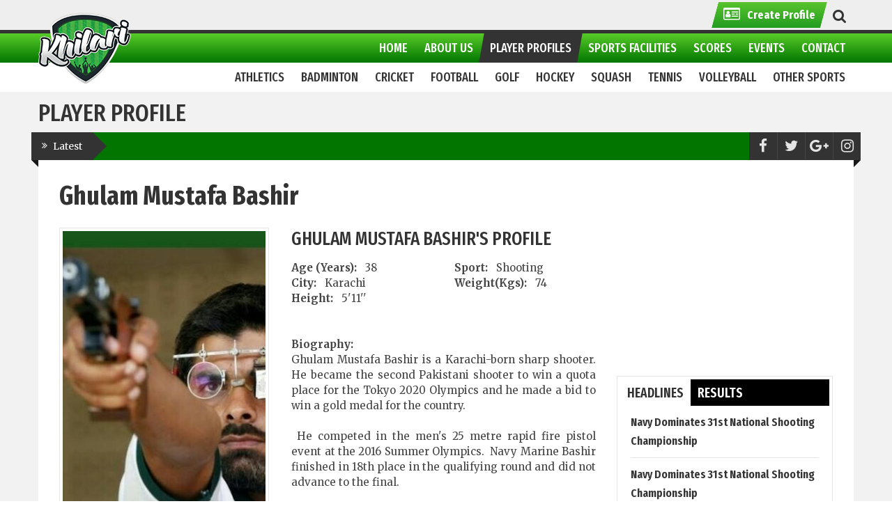

--- FILE ---
content_type: text/html; charset=UTF-8
request_url: https://www.khilari.com.pk/players/shooting/ghulam-mustafa-bashir/478
body_size: 11645
content:
<!DOCTYPE html>
<html lang="en" prefix="og: https://ogp.me/ns/fb#">
<head>
	<!-- Google tag (gtag.js) -->
    <script async src="https://www.googletagmanager.com/gtag/js?id=G-5DVP5SHF8D" type="dde29f60903a0be27ba8741f-text/javascript"></script>
    <script type="dde29f60903a0be27ba8741f-text/javascript">
      window.dataLayer = window.dataLayer || [];
      function gtag(){dataLayer.push(arguments);}
      gtag('js', new Date());
    
      gtag('config', 'G-5DVP5SHF8D');
    </script>

	<meta property="fb:pages" content="1536962489927414" />
	<script type="dde29f60903a0be27ba8741f-text/javascript">
	  window.dataLayer = window.dataLayer || [];
	  function gtag(){dataLayer.push(arguments);}
	  gtag('js', new Date());
	
	  gtag('config', 'UA-112443347-1');
	</script>

  <!--<head xmlns:fb="https://ogp.me/ns/fb#">-->
        <meta charset="utf-8">
        
                 
        <title>Ghulam Mustafa Bashir's Player Profile - Khilari</title>
        <meta name="viewport" content="width=device-width, initial-scale=1.0" />
        <meta property="og:title" content="Ghulam Mustafa Bashir's Player Profile" />
        <meta name="description" content="38 years old Ghulam Mustafa Bashir from Karachi is a player of Shooting..." />
        <meta property="og:description" content="38 years old Ghulam Mustafa Bashir from Karachi is a player of Shooting..." />
        <meta property="og:site_name" content="Khilari" />
        <meta property="og:url" content="https://www.khilari.com.pk/players/shooting/ghulam-mustafa-bashir/478" />
        <meta property="og:image" content="https://www.khilari.com.pk/res/images/players/310x465/player_478_ghulam-mustafa-bashir-3_va.jpg" />
        <meta property="og:type" content="website" />
        <meta name="author" content="Khilari" />
        <meta property="fb:app_id" content="132116584270085"/>
        
        <meta http-equiv="Cache-Control" content="private, max-age=86400" />
        
                
        <script src="/cdn-cgi/scripts/7d0fa10a/cloudflare-static/rocket-loader.min.js" data-cf-settings="dde29f60903a0be27ba8741f-|49"></script><link  rel="stylesheet" as="style" onload="this.onload=null;this.rel='stylesheet'" type="text/css" href="https://assets.khilari.com.pk/assets/css/bootstrap.min--custom-styles-all.min.css" />
        
        <noscript>
            <link rel="stylesheet" type="text/css" href="https://assets.khilari.com.pk/assets/css/bootstrap.min--custom-styles-all.min.css" />
        </noscript>
        
        		
        <!--[if lt IE 9]>
            <link rel="stylesheet" href="https://assets.khilari.com.pk/assets/css/ie.css" type="text/css" media="all" />
        <![endif]-->

        <!--[if IE 9]>
            <link rel="stylesheet" href="https://assets.khilari.com.pk/assets/css/ie9.css" type="text/css" media="all" />
        <![endif]-->

        <!-- Le fav and touch icons -->
        <link rel="shortcut icon" href="https://www.khilari.com.pk/favicon.ico" />
       <!--<script rel="preload" as="script" src="https://assets.khilari.com.pk/assets/js/jquery-3.4.1.min--bootstrap.min.js" ></script>-->
       
       
       
       
       
       <!--<script rel="preload" as="script" src="https://assets.khilari.com.pk/assets/js/jquery-3.4.1.min.js" ></script>-->
       
       
       
       
       
       
       <!--<script rel="preload" as="script"  src="https://assets.khilari.com.pk/assets/js/bootstrap.min.js" ></script>
       <script rel="preload" as="script"  src="https://assets.khilari.com.pk/assets/js/custom-desktop-only.min.js"></script>-->
       
       <script type="dde29f60903a0be27ba8741f-text/javascript">
        var isMobile = false; //initiate as false
        // device detection
        if( /Android|webOS|iPhone|iPad|iPod|BlackBerry|IEMobile|Opera Mini/i.test(navigator.userAgent) ) {
         // some code..
            isMobile = true;
        }
        if(!isMobile){
    		  	var newScript = document.createElement('script');
    			newScript.src = 'https://assets.khilari.com.pk/assets/js/custom-desktop-only.min.js'; // URL for the third-party library being loaded.
    			//newScript.id = 'desktopJs'; // e.g., googleMaps or stripe
    			newScript.type = 'text/javascript';
                // newScript.async = true;
                newScript.rel = "preload";
    			document.head.appendChild(newScript);
        }
    	</script>
       
       
       
       
       
       
       
       
       
       
       
       <!--<script rel="preload" as="script"  src="https://assets.khilari.com.pk/assets/js/custom-main.min.js" charset="utf-8"></script>-->
       <!--<script  rel="preload" as="script"  src="https://stackpath.bootstrapcdn.com/bootstrap/3.4.1/js/bootstrap.min.js" integrity="sha384-aJ21OjlMXNL5UyIl/XNwTMqvzeRMZH2w8c5cRVpzpU8Y5bApTppSuUkhZXN0VxHd" crossorigin="anonymous"></script>-->

        <style>
            .kopa-header-bottom.fixed .site-heading{display:none;}
        </style>
         </head>

<body class="body-nav-fixed-menu-top">
  <div class="wrapper-body">
  
      <header class="kopa-header">

        <div class="kopa-header-top">  
            <div class="wrapper">
                
                <!-- header-top-left -->  

                <div class="header-top-right">
                    <div class="header-top-list">
                        <ul class="clearfix">
                            <li ><a  href="https://www.khilari.com.pk/submit-profile" class="header-top-links-green" ><span><i class="fa fa-id-card-o"></i><span><strong>Create Profile</strong></span></span></a></li>
                        </ul>
                    </div>

                    <div class="kopa-search-box">
                        <a href="#"><i class="fa fa-search"></i><span></span></a>
                        <form action="https://www.khilari.com.pk/search/all_search" class="search-form clearfix" method="post" style="display: none;">
                            <input type="text" onblur="if (!window.__cfRLUnblockHandlers) return false; if (this.value == '')
                                this.value = this.defaultValue;" onfocus="if (!window.__cfRLUnblockHandlers) return false; if (this.value == this.defaultValue)
                                this.value = '';" value="e.g: Player, News, Event..." name="search" class="search-text" data-cf-modified-dde29f60903a0be27ba8741f-="">
                            <button type="submit" class="search-submit">
                                <span>Go</span>
                            </button>
                        </form>
                    </div>
                    
                    <!--kopa-search-box-->

                </div>
               <!-- header-top-right -->   

            </div>  
            <!-- wrapper -->

        </div>
        <!-- kopa-header-top -->

        <div class="kopa-header-middle">
            <div class="wrapper">
                <div class="kopa-logo">
                    <a href="https://www.khilari.com.pk/"><img src="https://assets.khilari.com.pk/assets/images/logo.png" alt="Khilari logo"></a>
                </div>
                <!-- logo -->
                                <nav class="kopa-main-nav">
                    <ul class="main-menu sf-menu">
                    	                    	
                        <li class="">
                            <a href="https://www.khilari.com.pk/"><span>Home</span></a>
                            <ul class="sub-menu">
                                <li>
                                    <a href="https://www.khilari.com.pk/sports/hockey">hockey</a>
                                </li>
                                 <li>
                                    <a href="https://www.khilari.com.pk/sports/football">Football</a>
                                </li>
                                <li>
                                    <a href="https://www.khilari.com.pk/sports/cricket">Cricket</a>
                                </li>
                                <li>
                                    <a href="https://www.khilari.com.pk/sports/volleyball">Volleyball</a>
                                </li>
                                 <li>
                                    <a href="https://www.khilari.com.pk/sports/squash">Squash</a>
                                </li>
                                <li>
                                    <a href="https://www.khilari.com.pk/sports/tennis">Tennis</a>
                                </li>
                                
                            </ul>
                        </li>
                      
                       <li class="">
                            <a href="javascript:void(0)"><span>About Us</span></a>
                            <ul class="sub-menu">
                                <li><a href="https://www.khilari.com.pk/about">Who We Are</a></li>
                                <!-- <li><a href="https://www.khilari.com.pk/faqs">FAQs</a></li> -->
                                <li><a href="https://www.khilari.com.pk/mediakit">Media Kit</a></li>
                            </ul>
                        </li>
                        <li class="current-menu-item">
                            <a href="https://www.khilari.com.pk/player-profiles"><span>Player Profiles</span></a>
                            <ul class="sub-menu">
                                <li><a href="https://www.khilari.com.pk/player-interviews">Player Interviews</a></li>
                                <li><a href="https://www.khilari.com.pk/submit-profile">Create PLayer Profile</a></li>
                            </ul>
                        </li>
                        <li  class="">
                            <a href="https://www.khilari.com.pk/facilities"><span>Sports Facilities</span></a>
                            <!-- <ul class="sub-menu">
                                <li><a href="javascript:void(0)">Sports Directory</a></li>
                            </ul> -->
                        </li>
                        
                        <li class=""><a href="https://www.khilari.com.pk/scores"><span>Scores</span></a></li>
                        <li class=""><a href="https://www.khilari.com.pk/events"><span>Events</span></a></li>
                        <li class="hide "><a href="https://www.khilari.com.pk/opinion"><span>Expert Opinion</span></a></li>
                        <li class=""><a href="https://www.khilari.com.pk/contact"><span>Contact</span></a></li>
                    </ul>                
                </nav>
                <!--/end main-nav-->
                
                 <nav class="main-nav-mobile clearfix">
                    <a class="pull fa fa-bars"></a>
                    <ul class="main-menu-mobile" id="top-menu">
                      
                        <li>
                            <a href="https://www.khilari.com.pk/"><span>Home</span></a>
                            <ul class="sub-menu">
                                <li>
                                    <a href="https://www.khilari.com.pk/sports/hockey">Hockey</a>
                                </li>
                                 <li>
                                    <a href="https://www.khilari.com.pk/sports/football">Football</a>
                                </li>
                                <li>
                                    <a href="https://www.khilari.com.pk/sports/cricket">Cricket</a>
                                </li>
                                <li>
                                    <a href="https://www.khilari.com.pk/sports/volleyball">Volleyball</a>
                                </li>
                                 <li>
                                    <a href="https://www.khilari.com.pk/sports/squash">Squash</a>
                                </li>
                                <li>
                                    <a href="https://www.khilari.com.pk/sports/tennis">Tennis</a>
                                </li>
                            </ul>
                        </li>
                        <li>
                            <a href="javascript:void(0)"><span>About Us</span></a>
                            <ul class="sub-menu">
                                <li><a href="https://www.khilari.com.pk/about">Who We Are</a></li>
                                <!-- <li><a href="https://www.khilari.com.pk/faqs">FAQs</a></li> -->
                                <li><a href="https://www.khilari.com.pk/mediakit">Media Kit</a></li>
                            </ul>
                        </li>
                        <li><a href="https://www.khilari.com.pk/player-profiles"><span>Player Listings</span></a></li>
                        <li><a href="https://www.khilari.com.pk/facilities"><span>Sports Facilities</span></a></li>
                        <li><a href="https://www.khilari.com.pk/scores"><span>Scores</span></a></li>
                        <li><a href="https://www.khilari.com.pk/events"><span>Events</span></a></li>
                        <li class="hide"><a href="https://www.khilari.com.pk/opinion"><span>Expert Opinion</span></a></li>
                        <li><a href="https://www.khilari.com.pk/contact"><span>Contact</span></a></li>
                        
                    </ul>  
                </nav>
                <!--/main-menu-mobile-->               
            </div>
            <!-- wrapper -->

        </div>
        <!-- kopa-header-middle -->

        <div class="kopa-header-bottom">

            <div class="wrapper">
                                                <!--/end main-nav-2-->
                
                <!--/main-menu-mobile-2-->
                <nav class="main-nav-mobile style2 clearfix" id="site-main-nav">
                    <a class="pull hidden-md hidden-lg">Select Sport<i class="fa fa-angle-down"></i></a>
                  <ul class="main-menu-mobile" id="site-main-menu">
                                        <li>
                      <a href="https://www.khilari.com.pk/sports/athletics"><span>Athletics</span></a>
                      <div class="sf-mega col-md-push-0 col-xs-push-0 col-sm-push-0">
                          <div class="sf-mega-section col-md-3 col-xs-3 col-sm-3">
                              <div class="widget kopa-sub-list-widget">  
                                <ul class="sub-menu">
                                      <li class="hidden-xs"><h3 class="menu-left-heading">Athletics</h3></li>
                                      <li class="visible-xs">
                                          <a href="https://www.khilari.com.pk/sports/athletics">Athletics Home Page</a>
                                      </li>
                                      <li>
                                          <a href="https://www.khilari.com.pk/news/athletics">news</a>
                                      </li>
                                      <li>
                                          <a href="https://www.khilari.com.pk/players/athletics">players</a>
                                      </li>
                                       <li>
                                          <a href="https://www.khilari.com.pk/coaches/athletics">coaches</a>
                                      </li>
                                      <li>
                                          <a href="https://www.khilari.com.pk/facilities/athletics">facilities/venues</a>
                                      </li>
                                      <li>
                                          <a href="https://www.khilari.com.pk/events/athletics">events</a>
                                      </li>
                                  </ul>
                              </div>
                              <!-- widget -->
                          </div>
                          <!-- col-md-3 -->
                          <div class="sf-mega-section col-md-9 col-xs-9 col-sm-9 hidden-xs">
                              <div class="widget kopa-sub-list-widget sub-list-1">
                                  <ul class="row">
                                      <li class="col-md-4 col-xs-4 col-sm-4">
                                         <article class="entry-item">
                                              <h5>Latest News</h5>
                                                                                              <div class="entry-thumb">
                                                  <a href="https://www.khilari.com.pk/news/9323/ahsan-iqbal-unveils-vision-for-sports-revival-in-pakistan"><img class="lazyMenuImg hidden-xs" src="https://cdn.khilari.com.pk/res/images/news/medium/spacer.png" data-src="https://cdn.khilari.com.pk/res/images/news/medium/news_9323_ahsan-2-2_0r.jpg" data-loader="megaMenuImages" alt=""></a>
                                              </div>
                                              <a class="menu_anchor" href="https://www.khilari.com.pk/news/9323/ahsan-iqbal-unveils-vision-for-sports-revival-in-pakistan">
                                                                                            <h4 class="entry-title memu_read_more">Ahsan Iqbal Unveils Vision ... Read More</h4>
                                              </a>
                                                                                       </article>
                                      </li>
                                      <li class="col-md-4 col-xs-4 col-sm-4">
                                          <article class="entry-item">
                                              <h5>Trending News</h5>
                                                                                             <h4 class="entry-title memu_read_more">No Trending news</h4>
                                                                                       </article>
                                      </li>
                                      
                                        <li class="col-md-4 col-xs-4 col-sm-4">
                                          <article class="entry-item">
                                              <h5>Current/Upcoming Events</h5>
                                                                                             <h4 class="entry-title">No current/upcoming events listed</h4>
                                                                                       </article>
                                      </li>
                                  </ul>
                              </div>
                              <!-- widget -->
                          </div>
                          <!-- col-md-9 -->
                      </div>
                    </li>
                                        <li>
                      <a href="https://www.khilari.com.pk/sports/badminton"><span>Badminton</span></a>
                      <div class="sf-mega col-md-push-0 col-xs-push-0 col-sm-push-0">
                          <div class="sf-mega-section col-md-3 col-xs-3 col-sm-3">
                              <div class="widget kopa-sub-list-widget">  
                                <ul class="sub-menu">
                                      <li class="hidden-xs"><h3 class="menu-left-heading">Badminton</h3></li>
                                      <li class="visible-xs">
                                          <a href="https://www.khilari.com.pk/sports/badminton">Badminton Home Page</a>
                                      </li>
                                      <li>
                                          <a href="https://www.khilari.com.pk/news/badminton">news</a>
                                      </li>
                                      <li>
                                          <a href="https://www.khilari.com.pk/players/badminton">players</a>
                                      </li>
                                       <li>
                                          <a href="https://www.khilari.com.pk/coaches/badminton">coaches</a>
                                      </li>
                                      <li>
                                          <a href="https://www.khilari.com.pk/facilities/badminton">facilities/venues</a>
                                      </li>
                                      <li>
                                          <a href="https://www.khilari.com.pk/events/badminton">events</a>
                                      </li>
                                  </ul>
                              </div>
                              <!-- widget -->
                          </div>
                          <!-- col-md-3 -->
                          <div class="sf-mega-section col-md-9 col-xs-9 col-sm-9 hidden-xs">
                              <div class="widget kopa-sub-list-widget sub-list-1">
                                  <ul class="row">
                                      <li class="col-md-4 col-xs-4 col-sm-4">
                                         <article class="entry-item">
                                              <h5>Latest News</h5>
                                                                                              <div class="entry-thumb">
                                                  <a href="https://www.khilari.com.pk/news/9257/sports-board-punjab-reopens-registration-for-tehsil-level-sports"><img class="lazyMenuImg hidden-xs" src="https://cdn.khilari.com.pk/res/images/news/medium/spacer.png" data-src="https://cdn.khilari.com.pk/res/images/news/medium/news_9257_sp_w1.jpg" data-loader="megaMenuImages" alt=""></a>
                                              </div>
                                              <a class="menu_anchor" href="https://www.khilari.com.pk/news/9257/sports-board-punjab-reopens-registration-for-tehsil-level-sports">
                                                                                            <h4 class="entry-title memu_read_more">Sports Board Punjab Reopens ... Read More</h4>
                                              </a>
                                                                                       </article>
                                      </li>
                                      <li class="col-md-4 col-xs-4 col-sm-4">
                                          <article class="entry-item">
                                              <h5>Trending News</h5>
                                                                                             <h4 class="entry-title memu_read_more">No Trending news</h4>
                                                                                       </article>
                                      </li>
                                      
                                        <li class="col-md-4 col-xs-4 col-sm-4">
                                          <article class="entry-item">
                                              <h5>Current/Upcoming Events</h5>
                                                                                             <h4 class="entry-title">No current/upcoming events listed</h4>
                                                                                       </article>
                                      </li>
                                  </ul>
                              </div>
                              <!-- widget -->
                          </div>
                          <!-- col-md-9 -->
                      </div>
                    </li>
                                        <li>
                      <a href="https://www.khilari.com.pk/sports/cricket"><span>Cricket</span></a>
                      <div class="sf-mega col-md-push-0 col-xs-push-0 col-sm-push-0">
                          <div class="sf-mega-section col-md-3 col-xs-3 col-sm-3">
                              <div class="widget kopa-sub-list-widget">  
                                <ul class="sub-menu">
                                      <li class="hidden-xs"><h3 class="menu-left-heading">Cricket</h3></li>
                                      <li class="visible-xs">
                                          <a href="https://www.khilari.com.pk/sports/cricket">Cricket Home Page</a>
                                      </li>
                                      <li>
                                          <a href="https://www.khilari.com.pk/news/cricket">news</a>
                                      </li>
                                      <li>
                                          <a href="https://www.khilari.com.pk/players/cricket">players</a>
                                      </li>
                                       <li>
                                          <a href="https://www.khilari.com.pk/coaches/cricket">coaches</a>
                                      </li>
                                      <li>
                                          <a href="https://www.khilari.com.pk/facilities/cricket">facilities/venues</a>
                                      </li>
                                      <li>
                                          <a href="https://www.khilari.com.pk/events/cricket">events</a>
                                      </li>
                                  </ul>
                              </div>
                              <!-- widget -->
                          </div>
                          <!-- col-md-3 -->
                          <div class="sf-mega-section col-md-9 col-xs-9 col-sm-9 hidden-xs">
                              <div class="widget kopa-sub-list-widget sub-list-1">
                                  <ul class="row">
                                      <li class="col-md-4 col-xs-4 col-sm-4">
                                         <article class="entry-item">
                                              <h5>Latest News</h5>
                                                                                              <div class="entry-thumb">
                                                  <a href="https://www.khilari.com.pk/news/9402/world-championship-of-legends-2024-all-you-need-to-know"><img class="lazyMenuImg hidden-xs" src="https://cdn.khilari.com.pk/res/images/news/medium/spacer.png" data-src="https://cdn.khilari.com.pk/res/images/news/medium/news_9402_world-championship-legends-1_x8.png" data-loader="megaMenuImages" alt=""></a>
                                              </div>
                                              <a class="menu_anchor" href="https://www.khilari.com.pk/news/9402/world-championship-of-legends-2024-all-you-need-to-know">
                                                                                            <h4 class="entry-title memu_read_more">World Championship of Legends ... Read More</h4>
                                              </a>
                                                                                       </article>
                                      </li>
                                      <li class="col-md-4 col-xs-4 col-sm-4">
                                          <article class="entry-item">
                                              <h5>Trending News</h5>
                                                                                             <h4 class="entry-title memu_read_more">No Trending news</h4>
                                                                                       </article>
                                      </li>
                                      
                                        <li class="col-md-4 col-xs-4 col-sm-4">
                                          <article class="entry-item">
                                              <h5>Current/Upcoming Events</h5>
                                                                                             <h4 class="entry-title">No current/upcoming events listed</h4>
                                                                                       </article>
                                      </li>
                                  </ul>
                              </div>
                              <!-- widget -->
                          </div>
                          <!-- col-md-9 -->
                      </div>
                    </li>
                                        <li>
                      <a href="https://www.khilari.com.pk/sports/football"><span>Football</span></a>
                      <div class="sf-mega col-md-push-0 col-xs-push-0 col-sm-push-0">
                          <div class="sf-mega-section col-md-3 col-xs-3 col-sm-3">
                              <div class="widget kopa-sub-list-widget">  
                                <ul class="sub-menu">
                                      <li class="hidden-xs"><h3 class="menu-left-heading">Football</h3></li>
                                      <li class="visible-xs">
                                          <a href="https://www.khilari.com.pk/sports/football">Football Home Page</a>
                                      </li>
                                      <li>
                                          <a href="https://www.khilari.com.pk/news/football">news</a>
                                      </li>
                                      <li>
                                          <a href="https://www.khilari.com.pk/players/football">players</a>
                                      </li>
                                       <li>
                                          <a href="https://www.khilari.com.pk/coaches/football">coaches</a>
                                      </li>
                                      <li>
                                          <a href="https://www.khilari.com.pk/facilities/football">facilities/venues</a>
                                      </li>
                                      <li>
                                          <a href="https://www.khilari.com.pk/events/football">events</a>
                                      </li>
                                  </ul>
                              </div>
                              <!-- widget -->
                          </div>
                          <!-- col-md-3 -->
                          <div class="sf-mega-section col-md-9 col-xs-9 col-sm-9 hidden-xs">
                              <div class="widget kopa-sub-list-widget sub-list-1">
                                  <ul class="row">
                                      <li class="col-md-4 col-xs-4 col-sm-4">
                                         <article class="entry-item">
                                              <h5>Latest News</h5>
                                                                                              <div class="entry-thumb">
                                                  <a href="https://www.khilari.com.pk/news/9395/pakistan-ready-to-take-on-saudi-arabia-in-fifa-world-cup-qualifier"><img class="lazyMenuImg hidden-xs" src="https://cdn.khilari.com.pk/res/images/news/medium/spacer.png" data-src="https://cdn.khilari.com.pk/res/images/news/medium/news_9395_4053531-2055116238_lw.jpg" data-loader="megaMenuImages" alt=""></a>
                                              </div>
                                              <a class="menu_anchor" href="https://www.khilari.com.pk/news/9395/pakistan-ready-to-take-on-saudi-arabia-in-fifa-world-cup-qualifier">
                                                                                            <h4 class="entry-title memu_read_more">Pakistan Ready to Take on ... Read More</h4>
                                              </a>
                                                                                       </article>
                                      </li>
                                      <li class="col-md-4 col-xs-4 col-sm-4">
                                          <article class="entry-item">
                                              <h5>Trending News</h5>
                                                                                             <h4 class="entry-title memu_read_more">No Trending news</h4>
                                                                                       </article>
                                      </li>
                                      
                                        <li class="col-md-4 col-xs-4 col-sm-4">
                                          <article class="entry-item">
                                              <h5>Current/Upcoming Events</h5>
                                                                                             <h4 class="entry-title">No current/upcoming events listed</h4>
                                                                                       </article>
                                      </li>
                                  </ul>
                              </div>
                              <!-- widget -->
                          </div>
                          <!-- col-md-9 -->
                      </div>
                    </li>
                                        <li>
                      <a href="https://www.khilari.com.pk/sports/golf"><span>Golf</span></a>
                      <div class="sf-mega col-md-push-0 col-xs-push-0 col-sm-push-0">
                          <div class="sf-mega-section col-md-3 col-xs-3 col-sm-3">
                              <div class="widget kopa-sub-list-widget">  
                                <ul class="sub-menu">
                                      <li class="hidden-xs"><h3 class="menu-left-heading">Golf</h3></li>
                                      <li class="visible-xs">
                                          <a href="https://www.khilari.com.pk/sports/golf">Golf Home Page</a>
                                      </li>
                                      <li>
                                          <a href="https://www.khilari.com.pk/news/golf">news</a>
                                      </li>
                                      <li>
                                          <a href="https://www.khilari.com.pk/players/golf">players</a>
                                      </li>
                                       <li>
                                          <a href="https://www.khilari.com.pk/coaches/golf">coaches</a>
                                      </li>
                                      <li>
                                          <a href="https://www.khilari.com.pk/facilities/golf">facilities/venues</a>
                                      </li>
                                      <li>
                                          <a href="https://www.khilari.com.pk/events/golf">events</a>
                                      </li>
                                  </ul>
                              </div>
                              <!-- widget -->
                          </div>
                          <!-- col-md-3 -->
                          <div class="sf-mega-section col-md-9 col-xs-9 col-sm-9 hidden-xs">
                              <div class="widget kopa-sub-list-widget sub-list-1">
                                  <ul class="row">
                                      <li class="col-md-4 col-xs-4 col-sm-4">
                                         <article class="entry-item">
                                              <h5>Latest News</h5>
                                                                                              <div class="entry-thumb">
                                                  <a href="https://www.khilari.com.pk/news/9169/2nd-defence-raya-pro-golf-2023-shabbir-ahmed-wins-with-class"><img class="lazyMenuImg hidden-xs" src="https://cdn.khilari.com.pk/res/images/news/medium/spacer.png" data-src="https://cdn.khilari.com.pk/res/images/news/medium/news_9169_screenshot-20231029-172807-whatsapp-1024x553_rc.jpg" data-loader="megaMenuImages" alt=""></a>
                                              </div>
                                              <a class="menu_anchor" href="https://www.khilari.com.pk/news/9169/2nd-defence-raya-pro-golf-2023-shabbir-ahmed-wins-with-class">
                                                                                            <h4 class="entry-title memu_read_more">2nd Defence Raya Pro Golf ... Read More</h4>
                                              </a>
                                                                                       </article>
                                      </li>
                                      <li class="col-md-4 col-xs-4 col-sm-4">
                                          <article class="entry-item">
                                              <h5>Trending News</h5>
                                                                                             <h4 class="entry-title memu_read_more">No Trending news</h4>
                                                                                       </article>
                                      </li>
                                      
                                        <li class="col-md-4 col-xs-4 col-sm-4">
                                          <article class="entry-item">
                                              <h5>Current/Upcoming Events</h5>
                                                                                             <h4 class="entry-title">No current/upcoming events listed</h4>
                                                                                       </article>
                                      </li>
                                  </ul>
                              </div>
                              <!-- widget -->
                          </div>
                          <!-- col-md-9 -->
                      </div>
                    </li>
                                        <li>
                      <a href="https://www.khilari.com.pk/sports/hockey"><span>Hockey</span></a>
                      <div class="sf-mega col-md-push-0 col-xs-push-0 col-sm-push-0">
                          <div class="sf-mega-section col-md-3 col-xs-3 col-sm-3">
                              <div class="widget kopa-sub-list-widget">  
                                <ul class="sub-menu">
                                      <li class="hidden-xs"><h3 class="menu-left-heading">Hockey</h3></li>
                                      <li class="visible-xs">
                                          <a href="https://www.khilari.com.pk/sports/hockey">Hockey Home Page</a>
                                      </li>
                                      <li>
                                          <a href="https://www.khilari.com.pk/news/hockey">news</a>
                                      </li>
                                      <li>
                                          <a href="https://www.khilari.com.pk/players/hockey">players</a>
                                      </li>
                                       <li>
                                          <a href="https://www.khilari.com.pk/coaches/hockey">coaches</a>
                                      </li>
                                      <li>
                                          <a href="https://www.khilari.com.pk/facilities/hockey">facilities/venues</a>
                                      </li>
                                      <li>
                                          <a href="https://www.khilari.com.pk/events/hockey">events</a>
                                      </li>
                                  </ul>
                              </div>
                              <!-- widget -->
                          </div>
                          <!-- col-md-3 -->
                          <div class="sf-mega-section col-md-9 col-xs-9 col-sm-9 hidden-xs">
                              <div class="widget kopa-sub-list-widget sub-list-1">
                                  <ul class="row">
                                      <li class="col-md-4 col-xs-4 col-sm-4">
                                         <article class="entry-item">
                                              <h5>Latest News</h5>
                                                                                              <div class="entry-thumb">
                                                  <a href="https://www.khilari.com.pk/news/9381/pakistan-hockey-team-to-participate-in-the-hockey-nations-cup"><img class="lazyMenuImg hidden-xs" src="https://cdn.khilari.com.pk/res/images/news/medium/spacer.png" data-src="https://cdn.khilari.com.pk/res/images/news/medium/news_9381_hockey-cup_oj.jpg" data-loader="megaMenuImages" alt=""></a>
                                              </div>
                                              <a class="menu_anchor" href="https://www.khilari.com.pk/news/9381/pakistan-hockey-team-to-participate-in-the-hockey-nations-cup">
                                                                                            <h4 class="entry-title memu_read_more">Pakistan Hockey Team to ... Read More</h4>
                                              </a>
                                                                                       </article>
                                      </li>
                                      <li class="col-md-4 col-xs-4 col-sm-4">
                                          <article class="entry-item">
                                              <h5>Trending News</h5>
                                                                                             <h4 class="entry-title memu_read_more">No Trending news</h4>
                                                                                       </article>
                                      </li>
                                      
                                        <li class="col-md-4 col-xs-4 col-sm-4">
                                          <article class="entry-item">
                                              <h5>Current/Upcoming Events</h5>
                                                                                             <h4 class="entry-title">No current/upcoming events listed</h4>
                                                                                       </article>
                                      </li>
                                  </ul>
                              </div>
                              <!-- widget -->
                          </div>
                          <!-- col-md-9 -->
                      </div>
                    </li>
                                        <li>
                      <a href="https://www.khilari.com.pk/sports/squash"><span>Squash</span></a>
                      <div class="sf-mega col-md-push-0 col-xs-push-0 col-sm-push-0">
                          <div class="sf-mega-section col-md-3 col-xs-3 col-sm-3">
                              <div class="widget kopa-sub-list-widget">  
                                <ul class="sub-menu">
                                      <li class="hidden-xs"><h3 class="menu-left-heading">Squash</h3></li>
                                      <li class="visible-xs">
                                          <a href="https://www.khilari.com.pk/sports/squash">Squash Home Page</a>
                                      </li>
                                      <li>
                                          <a href="https://www.khilari.com.pk/news/squash">news</a>
                                      </li>
                                      <li>
                                          <a href="https://www.khilari.com.pk/players/squash">players</a>
                                      </li>
                                       <li>
                                          <a href="https://www.khilari.com.pk/coaches/squash">coaches</a>
                                      </li>
                                      <li>
                                          <a href="https://www.khilari.com.pk/facilities/squash">facilities/venues</a>
                                      </li>
                                      <li>
                                          <a href="https://www.khilari.com.pk/events/squash">events</a>
                                      </li>
                                  </ul>
                              </div>
                              <!-- widget -->
                          </div>
                          <!-- col-md-3 -->
                          <div class="sf-mega-section col-md-9 col-xs-9 col-sm-9 hidden-xs">
                              <div class="widget kopa-sub-list-widget sub-list-1">
                                  <ul class="row">
                                      <li class="col-md-4 col-xs-4 col-sm-4">
                                         <article class="entry-item">
                                              <h5>Latest News</h5>
                                                                                              <div class="entry-thumb">
                                                  <a href="https://www.khilari.com.pk/news/9374/16th-cns-international-squash-championship-begins"><img class="lazyMenuImg hidden-xs" src="https://cdn.khilari.com.pk/res/images/news/medium/spacer.png" data-src="https://cdn.khilari.com.pk/res/images/news/medium/news_9374_squash_kr.jpg" data-loader="megaMenuImages" alt=""></a>
                                              </div>
                                              <a class="menu_anchor" href="https://www.khilari.com.pk/news/9374/16th-cns-international-squash-championship-begins">
                                                                                            <h4 class="entry-title memu_read_more">16th CNS International Squash ... Read More</h4>
                                              </a>
                                                                                       </article>
                                      </li>
                                      <li class="col-md-4 col-xs-4 col-sm-4">
                                          <article class="entry-item">
                                              <h5>Trending News</h5>
                                                                                             <h4 class="entry-title memu_read_more">No Trending news</h4>
                                                                                       </article>
                                      </li>
                                      
                                        <li class="col-md-4 col-xs-4 col-sm-4">
                                          <article class="entry-item">
                                              <h5>Current/Upcoming Events</h5>
                                                                                             <h4 class="entry-title">No current/upcoming events listed</h4>
                                                                                       </article>
                                      </li>
                                  </ul>
                              </div>
                              <!-- widget -->
                          </div>
                          <!-- col-md-9 -->
                      </div>
                    </li>
                                        <li>
                      <a href="https://www.khilari.com.pk/sports/tennis"><span>Tennis</span></a>
                      <div class="sf-mega col-md-push-0 col-xs-push-0 col-sm-push-0">
                          <div class="sf-mega-section col-md-3 col-xs-3 col-sm-3">
                              <div class="widget kopa-sub-list-widget">  
                                <ul class="sub-menu">
                                      <li class="hidden-xs"><h3 class="menu-left-heading">Tennis</h3></li>
                                      <li class="visible-xs">
                                          <a href="https://www.khilari.com.pk/sports/tennis">Tennis Home Page</a>
                                      </li>
                                      <li>
                                          <a href="https://www.khilari.com.pk/news/tennis">news</a>
                                      </li>
                                      <li>
                                          <a href="https://www.khilari.com.pk/players/tennis">players</a>
                                      </li>
                                       <li>
                                          <a href="https://www.khilari.com.pk/coaches/tennis">coaches</a>
                                      </li>
                                      <li>
                                          <a href="https://www.khilari.com.pk/facilities/tennis">facilities/venues</a>
                                      </li>
                                      <li>
                                          <a href="https://www.khilari.com.pk/events/tennis">events</a>
                                      </li>
                                  </ul>
                              </div>
                              <!-- widget -->
                          </div>
                          <!-- col-md-3 -->
                          <div class="sf-mega-section col-md-9 col-xs-9 col-sm-9 hidden-xs">
                              <div class="widget kopa-sub-list-widget sub-list-1">
                                  <ul class="row">
                                      <li class="col-md-4 col-xs-4 col-sm-4">
                                         <article class="entry-item">
                                              <h5>Latest News</h5>
                                                                                              <div class="entry-thumb">
                                                  <a href="https://www.khilari.com.pk/news/9367/interdepartmental-tennis-tournament-set-to-serve-up-today"><img class="lazyMenuImg hidden-xs" src="https://cdn.khilari.com.pk/res/images/news/medium/spacer.png" data-src="https://cdn.khilari.com.pk/res/images/news/medium/news_9367_itf_yq.jpg" data-loader="megaMenuImages" alt=""></a>
                                              </div>
                                              <a class="menu_anchor" href="https://www.khilari.com.pk/news/9367/interdepartmental-tennis-tournament-set-to-serve-up-today">
                                                                                            <h4 class="entry-title memu_read_more">Interdepartmental Tennis ... Read More</h4>
                                              </a>
                                                                                       </article>
                                      </li>
                                      <li class="col-md-4 col-xs-4 col-sm-4">
                                          <article class="entry-item">
                                              <h5>Trending News</h5>
                                                                                             <h4 class="entry-title memu_read_more">No Trending news</h4>
                                                                                       </article>
                                      </li>
                                      
                                        <li class="col-md-4 col-xs-4 col-sm-4">
                                          <article class="entry-item">
                                              <h5>Current/Upcoming Events</h5>
                                                                                             <h4 class="entry-title">No current/upcoming events listed</h4>
                                                                                       </article>
                                      </li>
                                  </ul>
                              </div>
                              <!-- widget -->
                          </div>
                          <!-- col-md-9 -->
                      </div>
                    </li>
                                        <li>
                      <a href="https://www.khilari.com.pk/sports/volleyball"><span>Volleyball</span></a>
                      <div class="sf-mega col-md-push-0 col-xs-push-0 col-sm-push-0">
                          <div class="sf-mega-section col-md-3 col-xs-3 col-sm-3">
                              <div class="widget kopa-sub-list-widget">  
                                <ul class="sub-menu">
                                      <li class="hidden-xs"><h3 class="menu-left-heading">Volleyball</h3></li>
                                      <li class="visible-xs">
                                          <a href="https://www.khilari.com.pk/sports/volleyball">Volleyball Home Page</a>
                                      </li>
                                      <li>
                                          <a href="https://www.khilari.com.pk/news/volleyball">news</a>
                                      </li>
                                      <li>
                                          <a href="https://www.khilari.com.pk/players/volleyball">players</a>
                                      </li>
                                       <li>
                                          <a href="https://www.khilari.com.pk/coaches/volleyball">coaches</a>
                                      </li>
                                      <li>
                                          <a href="https://www.khilari.com.pk/facilities/volleyball">facilities/venues</a>
                                      </li>
                                      <li>
                                          <a href="https://www.khilari.com.pk/events/volleyball">events</a>
                                      </li>
                                  </ul>
                              </div>
                              <!-- widget -->
                          </div>
                          <!-- col-md-3 -->
                          <div class="sf-mega-section col-md-9 col-xs-9 col-sm-9 hidden-xs">
                              <div class="widget kopa-sub-list-widget sub-list-1">
                                  <ul class="row">
                                      <li class="col-md-4 col-xs-4 col-sm-4">
                                         <article class="entry-item">
                                              <h5>Latest News</h5>
                                                                                              <div class="entry-thumb">
                                                  <a href="https://www.khilari.com.pk/news/9371/australia-set-to-clash-with-pakistan-in-three-match-volleyball-series"><img class="lazyMenuImg hidden-xs" src="https://cdn.khilari.com.pk/res/images/news/medium/spacer.png" data-src="https://cdn.khilari.com.pk/res/images/news/medium/news_9371_pak-vs-jpn_kl.jpg" data-loader="megaMenuImages" alt=""></a>
                                              </div>
                                              <a class="menu_anchor" href="https://www.khilari.com.pk/news/9371/australia-set-to-clash-with-pakistan-in-three-match-volleyball-series">
                                                                                            <h4 class="entry-title memu_read_more">Australia Set to Clash with ... Read More</h4>
                                              </a>
                                                                                       </article>
                                      </li>
                                      <li class="col-md-4 col-xs-4 col-sm-4">
                                          <article class="entry-item">
                                              <h5>Trending News</h5>
                                                                                             <h4 class="entry-title memu_read_more">No Trending news</h4>
                                                                                       </article>
                                      </li>
                                      
                                        <li class="col-md-4 col-xs-4 col-sm-4">
                                          <article class="entry-item">
                                              <h5>Current/Upcoming Events</h5>
                                                                                             <h4 class="entry-title">No current/upcoming events listed</h4>
                                                                                       </article>
                                      </li>
                                  </ul>
                              </div>
                              <!-- widget -->
                          </div>
                          <!-- col-md-9 -->
                      </div>
                    </li>
                                            
                                        <li>
                      <a href="javascript:void(0)"><span>Other Sports</span></a>
                      <div class="sf-mega col-md-push-0 col-xs-push-0 col-sm-push-0" style="padding: 10px;">
                        <div class="sf-mega-section col-md-12 col-xs-12 col-sm-12">
                          <div class="widget kopa-sub-list-widget">  
                            <ul class="sub-menu">
                                                              <li class="col-md-3">
                                    <a href="https://www.khilari.com.pk/sports/archery">Archery</a>
                                </li>
                                                              <li class="col-md-3">
                                    <a href="https://www.khilari.com.pk/sports/baseball">Baseball</a>
                                </li>
                                                              <li class="col-md-3">
                                    <a href="https://www.khilari.com.pk/sports/basketball">Basketball</a>
                                </li>
                                                              <li class="col-md-3">
                                    <a href="https://www.khilari.com.pk/sports/body-building">Body Building</a>
                                </li>
                                                              <li class="col-md-3">
                                    <a href="https://www.khilari.com.pk/sports/boxing">Boxing</a>
                                </li>
                                                              <li class="col-md-3">
                                    <a href="https://www.khilari.com.pk/sports/bridge">Bridge</a>
                                </li>
                                                              <li class="col-md-3">
                                    <a href="https://www.khilari.com.pk/sports/chess">Chess</a>
                                </li>
                                                              <li class="col-md-3">
                                    <a href="https://www.khilari.com.pk/sports/cycling">Cycling</a>
                                </li>
                                                              <li class="col-md-3">
                                    <a href="https://www.khilari.com.pk/sports/esports">eSports</a>
                                </li>
                                                              <li class="col-md-3">
                                    <a href="https://www.khilari.com.pk/sports/formula-racing">Formula Racing</a>
                                </li>
                                                              <li class="col-md-3">
                                    <a href="https://www.khilari.com.pk/sports/futsal">Futsal</a>
                                </li>
                                                              <li class="col-md-3">
                                    <a href="https://www.khilari.com.pk/sports/hammer-throw">Hammer Throw</a>
                                </li>
                                                              <li class="col-md-3">
                                    <a href="https://www.khilari.com.pk/sports/handball">Handball</a>
                                </li>
                                                              <li class="col-md-3">
                                    <a href="https://www.khilari.com.pk/sports/horse-racing">Horse Racing</a>
                                </li>
                                                              <li class="col-md-3">
                                    <a href="https://www.khilari.com.pk/sports/kabaddi">Kabaddi</a>
                                </li>
                                                              <li class="col-md-3">
                                    <a href="https://www.khilari.com.pk/sports/martial-arts">Martial Arts</a>
                                </li>
                                                              <li class="col-md-3">
                                    <a href="https://www.khilari.com.pk/sports/mma">MMA</a>
                                </li>
                                                              <li class="col-md-3">
                                    <a href="https://www.khilari.com.pk/sports/motorsports">Motorsports</a>
                                </li>
                                                              <li class="col-md-3">
                                    <a href="https://www.khilari.com.pk/sports/mountaineering">Mountaineering</a>
                                </li>
                                                              <li class="col-md-3">
                                    <a href="https://www.khilari.com.pk/sports/netball">Netball</a>
                                </li>
                                                              <li class="col-md-3">
                                    <a href="https://www.khilari.com.pk/sports/news">News</a>
                                </li>
                                                              <li class="col-md-3">
                                    <a href="https://www.khilari.com.pk/sports/polo">Polo</a>
                                </li>
                                                              <li class="col-md-3">
                                    <a href="https://www.khilari.com.pk/sports/rocball">Rocball</a>
                                </li>
                                                              <li class="col-md-3">
                                    <a href="https://www.khilari.com.pk/sports/rugby">Rugby</a>
                                </li>
                                                              <li class="col-md-3">
                                    <a href="https://www.khilari.com.pk/sports/sepaktakraw">Sepaktakraw</a>
                                </li>
                                                              <li class="col-md-3">
                                    <a href="https://www.khilari.com.pk/sports/shooting">Shooting</a>
                                </li>
                                                              <li class="col-md-3">
                                    <a href="https://www.khilari.com.pk/sports/skiing">Skiing</a>
                                </li>
                                                              <li class="col-md-3">
                                    <a href="https://www.khilari.com.pk/sports/snooker">Snooker</a>
                                </li>
                                                              <li class="col-md-3">
                                    <a href="https://www.khilari.com.pk/sports/softball">Softball</a>
                                </li>
                                                              <li class="col-md-3">
                                    <a href="https://www.khilari.com.pk/sports/swimming">Swimming</a>
                                </li>
                                                              <li class="col-md-3">
                                    <a href="https://www.khilari.com.pk/sports/table-tennis">Table Tennis</a>
                                </li>
                                                              <li class="col-md-3">
                                    <a href="https://www.khilari.com.pk/sports/taekwondo">Taekwondo</a>
                                </li>
                                                              <li class="col-md-3">
                                    <a href="https://www.khilari.com.pk/sports/tenpin-bowling">Tenpin Bowling</a>
                                </li>
                                                              <li class="col-md-3">
                                    <a href="https://www.khilari.com.pk/sports/tug-of-war">Tug Of War</a>
                                </li>
                                                              <li class="col-md-3">
                                    <a href="https://www.khilari.com.pk/sports/water-sports">Water Sports</a>
                                </li>
                                                              <li class="col-md-3">
                                    <a href="https://www.khilari.com.pk/sports/weightlifting">Weightlifting</a>
                                </li>
                                                              <li class="col-md-3">
                                    <a href="https://www.khilari.com.pk/sports/wrestling">Wrestling</a>
                                </li>
                                                              <li class="col-md-3">
                                    <a href="https://www.khilari.com.pk/sports/wushu">Wushu</a>
                                </li>
                                                          </ul>
                          </div>
                        </div>
                      </div>
                      <!-- Depricated 
                      <ul class="sub-menu other_sports hide">
                                               </ul>   
                      -->
                    </li>                        
                                      </ul>                
                </nav>
               
                <!--/main-menu-mobile-2-->
                
            </div>
            <!-- wrapper -->

        </div>
        <!-- kopa-header-bottom -->

    </header>
    <div id="main-content" class="style1">
        <div class="wrapper">
          <h2 class="mb-8">Player Profile</h2>
        </div>
        <div class="wrapper">
            <div class="main-top">
                 <div class="kopa-ticker">
                    <span class="ticker-title"><i class="fa fa-angle-double-right"></i>Latest</span>
                    <div class="ticker-wrap">                        
                        <dl class="ticker-1">
                            <dt></dt>
                                                             <dd>
                                    <span class="ticker_sp_name">Shooting:</span> <a href="https://www.khilari.com.pk/news/9268/navy-dominates-31st-national-shooting-ch">Navy Dominates 31st National Shooting Championship</a>
                                </dd>
                                                             <dd>
                                    <span class="ticker_sp_name">Shooting:</span> <a href="https://www.khilari.com.pk/news/9259/navy-dominates-31st-national-shooting-ch">Navy Dominates 31st National Shooting Championship</a>
                                </dd>
                                                             <dd>
                                    <span class="ticker_sp_name">Shooting:</span> <a href="https://www.khilari.com.pk/news/9255/new-national-record-in-10m-air-pistol-ev">New National Record in 10m Air Pistol Event</a>
                                </dd>
                                                             <dd>
                                    <span class="ticker_sp_name">Shooting:</span> <a href="https://www.khilari.com.pk/news/9231/pakistani-shooter-kashmala-talat-qualifi">Pakistani shooter Kashmala Talat qualifies for Paris Olympics 2024</a>
                                </dd>
                                                             <dd>
                                    <span class="ticker_sp_name">Shooting:</span> <a href="https://www.khilari.com.pk/news/8940/4-shooters-depart-to-croatia-for-issf-wo">4 Shooters depart to Croatia for ISSF World Cup 2021</a>
                                </dd>
                                                    </dl>
                        <!--ticker-1-->
                    </div>
                </div> 
              
                <!-- kopa-ticker -->

                <div class="social-links style1">
                    <ul class="clearfix">
                        <li><a target="_blank" href="https://www.facebook.com/khilari.pk" class="fa fa-facebook"></a></li>
                        <li><a target="_blank" href="https://twitter.com/Khilaripk" class="fa fa-twitter"></a></li>
                        <li><a target="_blank" href="https://plus.google.com/u/1/116693132313298283901" class="fa fa-google-plus"></a></li>
                        <li><a target="_blank" href="https://instagram.com/khilaripk/" class="fa fa-instagram"></a></li>
                    </ul>
                </div>

            </div>
            
            <div class="content-wrap">
              <div class="row">
               <div class="kopa-main-col">
                    <div class="kopa-entry-post">
                        <article class="entry-item">
                            <h4 class="entry-title">Ghulam Mustafa Bashir</h4>
                            <div class="entry-meta">
                            </div>
                            <div class="entry-thumb">
                                
                            </div>  
                            <div class="row">
                              <div class="col-sm-5">
                                <div class="player-profile">
                                                                  <img src="https://cdn.khilari.com.pk/res/images/players/310x465/player_478_ghulam-mustafa-bashir-3_va.jpg" alt="">                                
                                                                    <div class="kopa-share-post social-links style-bg-color player_social">
                                    <ul class="clearfix" style="list-style:none;">
                                      	                                    <li><a target="_blank" href="https://www.facebook.com/profile.php?id=100008702011253" class="fa fa-fb"></a></li>
									                                                        </ul> 
                                  </div>
                                                                <div id="player_achievements"><br />
                                  <h4>Achievements</h4>
                                  <ul><li>Ghulam Mustafa Bashir became the second Pakistani shooter&nbsp; to win a quota place for the Tokyo 2020 Olympics and he made a bid to win a gold medal for the country.&nbsp;</li><li>Represented Pakistan in Olympic Games 2016.</li><li>The Flag bearers for the Rio 2016 Opening Ceremony
.</li><li>He competed in the men's 25 metre rapid fire pistol event at the 2016 Summer Olympics. He finished in 18th place in the qualifying round and did not advance to the final.</li><li>
Navy's Ghulam Mustafa Bashir won gold in the 25-metre Rapid Fire Pistol event in the 26th National Shooting Championship 2019&nbsp;</li><li>Participated in World Championships 2018 where he scored 583 points.
</li><li>In Asian Games 2018 he finished with the total scores of 580 in 25m Center Fire Pistol Men's category.
</li></ul>                                </div>
                              </div>
                              <div class="hidden-xs">
                              <a style="padding: 5px 10px;color: #fff;background: #1d910d;" href="https://www.khilari.com.pk/edit-my-profile/478">
                               	Edit this Profile
                              </a>
                              </div>
                            </div>
                            <div class="col-sm-7">
                              <div class="row ">
                                <div class="col-md-12 col-sm-12 col-xs-12">
                                <h3>Ghulam Mustafa Bashir's Profile</h3>
                                <div class="row">
                                  <div class="col-md-6">
                                    <strong>Age (Years): &nbsp; </strong> 38                                  </div>
                                  <div class="col-md-6">
                                    <strong>Sport: &nbsp; </strong> Shooting                                  </div>
                                </div>
                                
                                <div class="row">
                                  <div class="col-md-6">
                                    <strong>City: &nbsp; </strong> Karachi                                  </div>
                                   <div class="col-md-6">
                                    <strong>Weight(Kgs): &nbsp; </strong> 74                                  </div>
                                </div>
                                 <div class="row">
                                  <div class="col-md-6">
                                    <strong>Height: &nbsp; </strong> 5'11''                                  </div>
                                </div>
                                
                                <br />
                                <div class="row">
                                                                    
                                                                  </div>
                               </div>
                              </div>
                                                            	<br /><strong>Biography: </strong><br />
							                <div style="text-align: justify;">Ghulam Mustafa Bashir is a Karachi-born sharp shooter. He became the second Pakistani shooter  to win a quota place for the Tokyo 2020 Olympics and he made a bid to win a gold medal for the country.&nbsp;</div><div style="text-align: justify;"><br></div><div style="text-align: justify;">&nbsp;He competed in the men's 25 metre rapid fire pistol event at the 2016 Summer Olympics.&nbsp; Navy Marine Bashir finished in 18th place in the qualifying round and did not advance to the final.</div><div style="text-align: justify;"><br></div><div style="text-align: justify;"> </div><div style="text-align: justify;"><br></div><div style="text-align: justify;"><br></div><div style="text-align: justify;"><br></div>                            <br /><br />
                            <div id="player_img_slider">
                                                                 <a href="https://cdn.khilari.com.pk/res/images/players/large/player_478_pakistani-vivid-marksman-ghulam-mustafa-bashir-qualify-for-tokyo-2020-olympics-zq_7s.jpg" class="swipebox player-thumb" title="Ghulam Mustafa Bashir">
                                      <img class="img-thumbnail" src="https://cdn.khilari.com.pk/res/images/players/150x150/player_478_pakistani-vivid-marksman-ghulam-mustafa-bashir-qualify-for-tokyo-2020-olympics-zq_7s.jpg" height="75" width="75" alt="image">
                                   </a>
                                                                 <a href="https://cdn.khilari.com.pk/res/images/players/large/player_478_ghulam-mustafa-bashir_yi.jpg" class="swipebox player-thumb" title="Ghulam Mustafa Bashir">
                                      <img class="img-thumbnail" src="https://cdn.khilari.com.pk/res/images/players/150x150/player_478_ghulam-mustafa-bashir_yi.jpg" height="75" width="75" alt="image">
                                   </a>
                                                                 <a href="https://cdn.khilari.com.pk/res/images/players/large/player_478_ghulam-mustafa-bashir-2_fz.jpg" class="swipebox player-thumb" title="Ghulam Mustafa Bashir">
                                      <img class="img-thumbnail" src="https://cdn.khilari.com.pk/res/images/players/150x150/player_478_ghulam-mustafa-bashir-2_fz.jpg" height="75" width="75" alt="image">
                                   </a>
                                                                 <a href="https://cdn.khilari.com.pk/res/images/players/large/player_478_ghulam-mustafa-bashir-5_5b.jpg" class="swipebox player-thumb" title="Ghulam Mustafa Bashir">
                                      <img class="img-thumbnail" src="https://cdn.khilari.com.pk/res/images/players/150x150/player_478_ghulam-mustafa-bashir-5_5b.jpg" height="75" width="75" alt="image">
                                   </a>
                                                                 <a href="https://cdn.khilari.com.pk/res/images/players/large/player_478_ghulam-mustafa-bashir-4_ur.jpg" class="swipebox player-thumb" title="Ghulam Mustafa Bashir">
                                      <img class="img-thumbnail" src="https://cdn.khilari.com.pk/res/images/players/150x150/player_478_ghulam-mustafa-bashir-4_ur.jpg" height="75" width="75" alt="image">
                                   </a>
                                                                 <a href="https://cdn.khilari.com.pk/res/images/players/large/player_478_ghulam-mustafa-bashir-6_zy.jpg" class="swipebox player-thumb" title="Ghulam Mustafa Bashir">
                                      <img class="img-thumbnail" src="https://cdn.khilari.com.pk/res/images/players/150x150/player_478_ghulam-mustafa-bashir-6_zy.jpg" height="75" width="75" alt="image">
                                   </a>
                                                                 <a href="https://cdn.khilari.com.pk/res/images/players/large/player_478_ghulam-mustafa-bashir-3_va.jpg" class="swipebox player-thumb" title="Ghulam Mustafa Bashir">
                                      <img class="img-thumbnail" src="https://cdn.khilari.com.pk/res/images/players/150x150/player_478_ghulam-mustafa-bashir-3_va.jpg" height="75" width="75" alt="image">
                                   </a>
                                                          </div>
                            <br />
                            <div class="hidden-lg">
                             <a style="padding: 5px 10px;color: #fff;background: #1d910d;" href="https://www.khilari.com.pk/edit-my-profile/478">
                               	Edit this Profile
                              </a>
                            </div>
                            <div class="row mt-30"> 
                            
                            <div class="col-md-12">
                                <h6>Share this profile:</h6> 
                                <a class="btn btn-lg fb_share_button fa fa-facebook" title="Ghulam Mustafa Bashir" target="_blank" 
                                  href="https://www.facebook.com/sharer.php?u=https://www.khilari.com.pk/players/shooting/ghulam-mustafa-bashir/478">
                                </a>&nbsp;
                                <a class="btn btn-lg twit_share_button fa fa-twitter" title="Ghulam Mustafa Bashir" target="_blank" 
                                  href="https://twitter.com/intent/tweet?text=Check out Ghulam Mustafa Bashir's player profile at: &url=https://www.khilari.com.pk/facilities/shooting/ghulam-mustafa-bashir/478">
                                </a>
                            </div>
                          </div>
                      
                              </div>
                            </div>
                        </article>
                    </div>
                    <!-- kopa-entry-post -->
                    
                                     </div>
                  <div class="sidebar widget-area-11 lazyContent" data-loader="lazyContentLoader">
                         
                                                <div class="widget kopa-ads-widget">
                            <script async src="//pagead2.googlesyndication.com/pagead/js/adsbygoogle.js" type="dde29f60903a0be27ba8741f-text/javascript"></script>
                                <!-- Khilari - SideBar Top -->
                                <ins class="adsbygoogle"
                                     style="display:block"
                                     data-ad-client="ca-pub-1266266245097794"
                                     data-ad-slot="2379914620"
                                     data-ad-format="auto"
                                     data-full-width-responsive="true"></ins>
                                <script type="dde29f60903a0be27ba8741f-text/javascript">
                                (adsbygoogle = window.adsbygoogle || []).push({});
                            </script>
                            
                        </div>
                                                
                        <div class="widget kopa-tab-1-widget hidden-xs">
                        <div class="kopa-tab style3">
                            <ul class="nav nav-tabs">
                                <li class="active"><a href="#headlines" data-toggle="tab">headlines</a></li>
                                <li><a href="#news" data-toggle="tab">results</a></li>
                            </ul>
                            <!-- nav-tabs -->
                            <div class="tab-content">
                                <div class="tab-pane active" id="headlines">
                                    <ul class="kopa-list clearfix">
                                                                             <li>
                                        <a href="https://www.khilari.com.pk/news/9268/navy-dominates-31st-national-shooting-championship" >
                                          <!---->
                                          Navy Dominates 31st National Shooting Championship                                        </a>
                                        </li>
                                                                            <li>
                                        <a href="https://www.khilari.com.pk/news/9259/navy-dominates-31st-national-shooting-championship" >
                                          <!---->
                                          Navy Dominates 31st National Shooting Championship                                        </a>
                                        </li>
                                                                            <li>
                                        <a href="https://www.khilari.com.pk/news/9255/new-national-record-in-10m-air-pistol-event" >
                                          <!---->
                                          New National Record in 10m Air Pistol Event                                        </a>
                                        </li>
                                                                            <li>
                                        <a href="https://www.khilari.com.pk/news/9231/pakistani-shooter-kashmala-talat-qualifies-for-paris-olympics-2024" >
                                          <!---->
                                          Pakistani shooter Kashmala Talat qualifies for Paris Olympics 2024                                        </a>
                                        </li>
                                                                            <li>
                                        <a href="https://www.khilari.com.pk/news/8940/4-shooters-depart-to-croatia-for-issf-world-cup-2021" >
                                          <!---->
                                          4 Shooters depart to Croatia for ISSF World Cup 2021                                        </a>
                                        </li>
                                          
                                    </ul>   
                                </div>
                                <!-- tab-pane -->
                                <div class="tab-pane" id="news">
                                    <ul class="kopa-list clearfix">
                                                                          <li>
                                        <a href="https://www.khilari.com.pk/news/9268/navy-dominates-31st-national-shooting-championship">
                                          <!--Navy Dominates 31st National Shooting Ch...-->
                                          Navy Dominates 31st National Shooting...                                        </a>
                                      </li>
                                                                              <li>
                                        <a href="https://www.khilari.com.pk/news/9259/navy-dominates-31st-national-shooting-championship">
                                          <!--Navy Dominates 31st National Shooting Ch...-->
                                          Navy Dominates 31st National Shooting...                                        </a>
                                      </li>
                                                                              <li>
                                        <a href="https://www.khilari.com.pk/news/9255/new-national-record-in-10m-air-pistol-event">
                                          <!--New National Record in 10m Air Pistol Ev...-->
                                          New National Record in 10m Air Pistol Event                                        </a>
                                      </li>
                                                                              <li>
                                        <a href="https://www.khilari.com.pk/news/9231/pakistani-shooter-kashmala-talat-qualifies-for-paris-olympics-2024">
                                          <!--Pakistani shooter Kashmala Talat qualifi...-->
                                          Pakistani shooter Kashmala Talat qualifies for...                                        </a>
                                      </li>
                                            
                                    </ul>

                                </div>
                                <!-- tab-pane -->
                            </div>
                        </div>
                        <!-- kopa-tab -->
                        
                    </div>
                    
                    <div class="widget kopa-article-list-widget article-list-5 hidden-xs">
                        <h3 class="widget-title style4">
                            <span>Featured News</span>
                            <a href="https://www.khilari.com.pk/news/9268/navy-dominates-31st-national-shooting-championship">more <span class="fa fa-chevron-right"></span></a>
                        </h3>
                        <ul class="clearfix">
                            <li>
                                <article class="entry-item video-post">
                                    <div class="entry-thumb">
                                        <a href="https://www.khilari.com.pk/news/9268/navy-dominates-31st-national-shooting-championship">
                                          <img class="lazyImg hidden-xs" src="https://cdn.khilari.com.pk/res/images/news/medium/spacer.png" data-src="https://cdn.khilari.com.pk/res/images/news/medium/news_9268_1351374psig-aovvaw16x4263ijfskldk8bw2bfpust-1709887022433000source-imagescd-vfeopi-89978449ved-0cbmqjrxqfwotcjicztbf4yqdfqaaaaadaaaaabappdf_42.jpg" portable_media="https://cdn.khilari.com.pk/res/images/news/medium/spacer.png" alt="">
                                        </a>
                                    </div>
                                    <div class="entry-content">
                                        <div class="content-top">
                                            <h4 class="entry-title">
                                              <a href="https://www.khilari.com.pk/news/9268/navy-dominates-31st-national-shooting-championship">
                                                <!--Navy Dominates 31st National S...-->
                                                Navy Dominates 31st National...                                              </a>
                                            </h4>
                                        </div> 
                                    </div>
                                </article>
                            </li>
                        </ul>
                    </div>
                        
                                                  <!-- Test -->
                          <div class="widget widget_search">
                            <h3 class="widget-title style3"><span class="fa fa-search"></span>search Site</h3>
                            <div class="search-box">
                                <form action="https://www.khilari.com.pk/search/all_search" class="search-form clearfix" method="POST">
                                    <input type="text" placeholder="e.g: An Event, Facility etc." name="search" value="" class="search-text">
                                    <button type="submit" class="search-submit">
                                        <span class="fa fa-search"></span>
                                    </button>
                                </form>
                            </div>
                          </div>
                          <!-- /Test -->
                        
                                                  <div class="widget kopa-team-widget">
                                <h3 class="widget-title style15 text-left">Latest Profiles</h3>
                                <ul class="clearfix">
                                                                                                                  <li>
                                        <article class="entry-item">
                                            <div class="entry-thumb float-none margin-auto">
                                                <a href="https://www.khilari.com.pk/players/shooting/ghulam-mustafa-bashir/478"><img class="lazyImg" src="https://cdn.khilari.com.pk/res/images/players/150x150/spacer.png" data-src="https://cdn.khilari.com.pk/res/images/players/150x150/player_478_ghulam-mustafa-bashir-3_va.jpg" alt=""></a>
                                            </div>
                                            <div class="entry-content">
                                                <h4 class="entry-title" ><a href="https://www.khilari.com.pk/players/shooting/ghulam-mustafa-bashir/478">Ghulam Mustafa Bashir</a></h4>
                                                <p>Shooting<!--,  Yrs-->, Karachi</p> 
                                            </div>
                                        </article>
                                    </li>
                                                                                                             <li>
                                        <article class="entry-item">
                                            <div class="entry-thumb float-none margin-auto">
                                                <a href="https://www.khilari.com.pk/players/shooting/khalil-akhtar/441"><img class="lazyImg" src="https://cdn.khilari.com.pk/res/images/players/150x150/spacer.png" data-src="https://cdn.khilari.com.pk/res/images/players/150x150/player_441_khalil-akhtar_kp.jpg" alt=""></a>
                                            </div>
                                            <div class="entry-content">
                                                <h4 class="entry-title" ><a href="https://www.khilari.com.pk/players/shooting/khalil-akhtar/441">Khalil Akhtar</a></h4>
                                                <p>Shooting<!--,  Yrs-->, Rajanpur</p> 
                                            </div>
                                        </article>
                                    </li>
                                                                  
                                </ul>
                                <a class="kopa-view-all" href="https://www.khilari.com.pk/player-profiles">View All<span class="fa fa-chevron-right"></span></a>
                            </div>
                                               						
                    
                     <div class="widget kopa-calendar-widget">
                                <h3 class="widget-title style5"><span class="fa fa-calendar"></span>Upcoming Events</h3>
                                <div class="widget-content">
                                    <ul class="clearfix">
                                      
                                                                              <li>
                                        <div class="cl-item">
                                          <div class="cl-left" style="height: 79px; width: 100%">
                                          <h4>No Current Events</h4>
                                            </div>
                                        </div>  
                                        </li>
                                       
                                    </ul>
                                      
                                    <a class="kopa-view-all" href="https://www.khilari.com.pk/events">View Others<span class="fa fa-chevron-right"></span></a>
                                </div>
                            </div>  
                       
                    </div>
                    <!-- sidebar -->
					            </div>
            <!-- row -->
            </div>
            
        </div>
        <!-- wrapper -->

    </div>    
     <div id="main-content" class="style1">
    <div class="wrapper ad-area">
    <script async src="https://pagead2.googlesyndication.com/pagead/js/adsbygoogle.js" type="dde29f60903a0be27ba8741f-text/javascript"></script>
<!-- Khilari - Bottom - Horizontal - All Pages -->
<ins class="adsbygoogle"
     style="display:block"
     data-ad-client="ca-pub-1266266245097794"
     data-ad-slot="7246064857"
     data-ad-format="auto"
     data-full-width-responsive="true"></ins>
<script type="dde29f60903a0be27ba8741f-text/javascript">
     (adsbygoogle = window.adsbygoogle || []).push({});
</script>
</div>
</div>
<div id="bottom-sidebar" class="">

	<div class="bottom-area-1">

		<div class="wrapper">

			<nav class="bottom-nav">
				<ul class="bottom-menu" style="line-height: 70px;">
				               <li>
            <a href="https://www.khilari.com.pk/sports/athletics">Athletics</a>
          </li>
				               <li>
            <a href="https://www.khilari.com.pk/sports/badminton">Badminton</a>
          </li>
				               <li>
            <a href="https://www.khilari.com.pk/sports/cricket">Cricket</a>
          </li>
				               <li>
            <a href="https://www.khilari.com.pk/sports/football">Football</a>
          </li>
				               <li>
            <a href="https://www.khilari.com.pk/sports/golf">Golf</a>
          </li>
				               <li>
            <a href="https://www.khilari.com.pk/sports/hockey">Hockey</a>
          </li>
				               <li>
            <a href="https://www.khilari.com.pk/sports/squash">Squash</a>
          </li>
				               <li>
            <a href="https://www.khilari.com.pk/sports/tennis">Tennis</a>
          </li>
				               <li>
            <a href="https://www.khilari.com.pk/sports/volleyball">Volleyball</a>
          </li>
				  				</ul>
			</nav>
		</div>
		<!-- wrapper -->
	</div>
	<!-- bottom-area-2 -->

	<div class="bottom-area-2">

		<div class="wrapper">

			<div class="row">

				<div class="widget-area-18 hidden-xs">

					<div class="widget widget_recent_entries">
						<h3 class="widget-title">sports</h3>
						<ul class="clearfix">
						  
						                <li>
                <a href="https://www.khilari.com.pk/sports/athletics">Athletics</a>
               </li>
                           <li>
                <a href="https://www.khilari.com.pk/sports/badminton">Badminton</a>
               </li>
                           <li>
                <a href="https://www.khilari.com.pk/sports/cricket">Cricket</a>
               </li>
                           <li>
                <a href="https://www.khilari.com.pk/sports/football">Football</a>
               </li>
                           <li>
                <a href="https://www.khilari.com.pk/sports/golf">Golf</a>
               </li>
            						</ul>
					</div>

				</div>
				<!-- widget-area-18 -->

				<div class="widget-area-19">

					<div class="widget widget_recent_entries">
						<h3 class="widget-title">Resources</h3>
						<ul class="clearfix">
						    <li>
								<a href="https://www.khilari.com.pk/player-profiles">Player Profiles</a>
							</li>
							<li>
								<a href="https://www.khilari.com.pk/facilities">Sports Facilities</a>
							</li>
							<li>
								<a href="javascript:void(0)">Sports Directory</a>
							</li>
							<li>
								<a href="https://www.khilari.com.pk/events">Sports Events</a>
							</li>
							<li>
								<a href="https://www.khilari.com.pk/sports-line">Sports Line</a>
							</li>
						</ul>
					</div>

				</div>
				  <div class="widget-area-21 hidden-xs">

          <div class="widget widget_recent_entries">
            <h3 class="widget-title">Our League</h3>
            <ul class="clearfix">
              <li>
                <a href="javascript:void(0)">Tickets</a>
              </li>
              <li>
                <a href="https://www.khilari.com.pk/contact">Contact Us</a>
              </li>
              <li>
                <a href="javascript:void(0)">Employment</a>
              </li>
            </ul>
          </div>

        </div>
        <!-- widget-area-21 -->

				
				<!-- widget-area-19 -->

				<div class="widget-area-20">

					<div class="widget widget_recent_entries">
						<h3 class="widget-title">GET INVOLVED</h3>
						<ul class="clearfix">
							<li>
								<a href="javascript:void(0)">Khilari Blog</a>
							</li>
							<li>
								<a href="javascript:void(0)">Work With Us</a>
							</li>
							 <li>
                <a  href="https://www.khilari.com.pk/privacy-policy">Privacy Policy</a>
              </li>
              <li>
                <a  href="https://www.khilari.com.pk/terms-of-use">Terms of Use</a>
              </li>
						</ul>
					</div>

				</div>
				<!-- widget-area-20 -->

			
				<div class="widget-area-22">

					<div class="widget widget_recent_entries">
						<h3 class="widget-title">CONTACT US</h3>
						<ul class="clearfix">
							<li>
								<a href="https://www.khilari.com.pk/about">Who We Are</a>
							</li>
							<li>
								<a href="https://www.khilari.com.pk/faqs">FAQs</a>
							</li>
							<li>
								<a href="https://www.khilari.com.pk/mediakit">Media Kit</a>
							</li>
						</ul>
					</div>

					<!-- widget -->

				</div>
				<!-- widget-area-22 -->

			</div>
			<!-- row -->

		</div>
		<!-- wrapper -->

	</div>
	<!-- bottom-area-2 -->

	<div class="bottom-area-3">

		<div class="wrapper">

			<div class="widget kopa-newsletter-widget">
				<div class="newsletter-intro">
					<span class="news-icon fa fa-envelope"></span>
					<p>
						Subscribe Email Newsletter
					</p>
				</div>
				<div class="newsletter-content">
					<span class="input-icon fa fa-envelope"></span>
					<form id="newsletter-form" class="newsletter-form clearfix" method="post" action="https://www.khilari.com.pk/subscribe_news">
						<div class="input-area">
							<input type="email" id="sub_email" name="sub_email" placeholder="Enter Your Email Address..." required>
						</div>
						<button type="submit" id="submit_sub" class="search-submit">
							<span>Sign me up</span>
							<span class="fa fa-chevron-right"></span>
						</button>
					</form>
					<div id="newsletter-response"></div>
				</div>
			</div>
			<!-- widget -->

		</div>
		<!-- wrapper -->

	</div>
	<!-- bottom-area-3 -->
</div>
    
    <footer id="kopa-footer">
        
        <div class="wrapper clearfix">

            <p id="copyright" class="">Copyright &copy; 2026 . All Rights Reserved. A project of <a href="https://www.areteapps.com" target="_blank">Arete Apps</a>.</p>            
        </div>
        <!-- wrapper -->

    </footer>
</div>    
    <!--<a href="#" class="scrollup"><span class="fa fa-chevron-up"></span></a>-->
	
    
    <!--============================ STATIC LOADING =============================-->
    <!--=========================================================================-->
    <!--
    <script>
      var cb = function() {
        var l = document.createElement('link'); l.rel = 'stylesheet';
        l.href = 'https://assets.khilari.com.pk/assets/css/font-awesome.min.css';
        var h = document.getElementsByTagName('head')[0]; h.parentNode.insertBefore(l, h);
      };
      var raf = requestAnimationFrame || mozRequestAnimationFrame ||
          webkitRequestAnimationFrame || msRequestAnimationFrame;
      if (raf) raf(cb);
      else window.addEventListener('load', cb);
</script>-->
    
    
    
    <!--<script  src="https://assets.khilari.com.pk/assets/js/modernizr.custom.js" charset="utf-8"></script>-->
    <!--<script  src="https://assets.khilari.com.pk/assets/js/jquery.plugins.all.js" charset="utf-8"></script>
    
    <script  src="https://assets.khilari.com.pk/assets/js/custom-all.min.js" charset="utf-8"></script>-->
    
    <script rel="preload" as="script" src="https://assets.khilari.com.pk/assets/js/jquery-3.4.1.min.js" type="dde29f60903a0be27ba8741f-text/javascript"></script>
    
     
           <script rel="preload" as="script" src="https://assets.khilari.com.pk/assets/js/custom-owl-carousel.js" type="dde29f60903a0be27ba8741f-text/javascript"></script>
         

    <script rel="preload" as="script" src="https://assets.khilari.com.pk/assets/js/custom-main.min.js" charset="utf-8" type="dde29f60903a0be27ba8741f-text/javascript"></script>
    
    
 
   

    <!--=========================== Push Notification ===========================-->
    <!--<script src="https://cdn.onesignal.com/sdks/OneSignalSDK.js" async=""></script>-->
    
    <!--Edited by TAimur - 13-07-2018 12:39 -->
    <link defer rel="manifest" href="/manifest.json" />
    <script defer src="https://cdn.onesignal.com/sdks/OneSignalSDK.js" async="" type="dde29f60903a0be27ba8741f-text/javascript"></script>

    <script type="dde29f60903a0be27ba8741f-text/javascript">
        var OneSignal = window.OneSignal || [];
        OneSignal.push(["init", {
            appId: "e47542d6-35e2-4c7a-8ec0-9c05320650ae",
            autoRegister: false,
            notifyButton: {
                enable: false /* Set to false to hide */
            },
            welcomeNotification: {
                "title": "Welcome to Khilari",
                "message": "Thank you for subscribing to www.khilari.com.pk News, Match updates and Activities alerts.",
                "url": "https://www.khilari.com.pk" /* Leave commented for the notification to not open a window on Chrome and Firefox (on Safari, it opens to your webpage) */
            },
            promptOptions: {
                /* actionMessage limited to 90 characters */
                actionMessage: "Get SPORTS alerts for latest News, Match updates and Activities from around Pakistan.",
                /* acceptButtonText limited to 15 characters */
                acceptButtonText: "Show Me Alerts",
                /* cancelButtonText limited to 15 characters */
                cancelButtonText: "No Thanks"
            }
        }]);
    </script>
    <script data-cfasync="false">
        window.OneSignal = window.OneSignal || [];

        /* In milliseconds, time to wait before prompting user. This time is relative to right after the user presses <ENTER> on the address bar and navigates to your page */
        var notificationPromptDelay = 25000;
        var numVisitsTrigger = 3; /* Number of page visits before prompting user */
        
        
  

        /* Why use .push? See: http://stackoverflow.com/a/38466780/555547 */
        window.OneSignal.push(function() {
            
            var numVisits = new Number(localStorage['numVisitsTrigger'] || 0);
            numVisits += 1;
            localStorage['numVisitsTrigger'] = numVisits;
            
            /* Use navigation timing to find out when the page actually loaded instead of using setTimeout() only which can be delayed by script execution */
            var navigationStart = window.performance.timing.navigationStart;

            /* Get current time */
            var timeNow = Date.now();
            //alert(numVisits);
            /* Prompt the user if enough time has elapsed */
            if (!(numVisits%numVisitsTrigger)) {
                setTimeout(promptAndSubscribeUser, Math.max(notificationPromptDelay - (timeNow - navigationStart), 0));
            }
        });

        function promptAndSubscribeUser() {
            window.OneSignal.isPushNotificationsEnabled(function(isEnabled) {
                if (!isEnabled) {
                  /* Want to trigger different permission messages? See: https://documentation.onesignal.com/docs/permission-requests#section-onesignal-permission-messages */
                    window.OneSignal.showHttpPrompt();
                }
            });
        }
    </script>
    <!--============================ DYNAMIC LOADING =============================-->
    <!--SCRIPTS FOR THIS PAGE ONLY--><script src=https://www.khilari.com.pk/assets/js/jquery.swipebox.js type="dde29f60903a0be27ba8741f-text/javascript"></script>
<link rel='stylesheet' href=https://www.khilari.com.pk/assets/css/swipebox.min.css>
<script type="dde29f60903a0be27ba8741f-text/javascript">
                    $(function(){
                      $( '.swipebox' ).swipebox({selector:'.swipebox'});
                    });
                  </script>    <!--============================= To Show Brackets ==========================-->
    

<script src="/cdn-cgi/scripts/7d0fa10a/cloudflare-static/rocket-loader.min.js" data-cf-settings="dde29f60903a0be27ba8741f-|49" defer></script><script defer src="https://static.cloudflareinsights.com/beacon.min.js/vcd15cbe7772f49c399c6a5babf22c1241717689176015" integrity="sha512-ZpsOmlRQV6y907TI0dKBHq9Md29nnaEIPlkf84rnaERnq6zvWvPUqr2ft8M1aS28oN72PdrCzSjY4U6VaAw1EQ==" data-cf-beacon='{"version":"2024.11.0","token":"7c4cd01d530c458fa0f7a1f70e2fe40b","r":1,"server_timing":{"name":{"cfCacheStatus":true,"cfEdge":true,"cfExtPri":true,"cfL4":true,"cfOrigin":true,"cfSpeedBrain":true},"location_startswith":null}}' crossorigin="anonymous"></script>
</body>
</html>

--- FILE ---
content_type: text/html; charset=utf-8
request_url: https://www.google.com/recaptcha/api2/aframe
body_size: 268
content:
<!DOCTYPE HTML><html><head><meta http-equiv="content-type" content="text/html; charset=UTF-8"></head><body><script nonce="jcdQEH50GaY0YFz55tfkFQ">/** Anti-fraud and anti-abuse applications only. See google.com/recaptcha */ try{var clients={'sodar':'https://pagead2.googlesyndication.com/pagead/sodar?'};window.addEventListener("message",function(a){try{if(a.source===window.parent){var b=JSON.parse(a.data);var c=clients[b['id']];if(c){var d=document.createElement('img');d.src=c+b['params']+'&rc='+(localStorage.getItem("rc::a")?sessionStorage.getItem("rc::b"):"");window.document.body.appendChild(d);sessionStorage.setItem("rc::e",parseInt(sessionStorage.getItem("rc::e")||0)+1);localStorage.setItem("rc::h",'1767496615825');}}}catch(b){}});window.parent.postMessage("_grecaptcha_ready", "*");}catch(b){}</script></body></html>

--- FILE ---
content_type: text/css
request_url: https://assets.khilari.com.pk/assets/css/bootstrap.min--custom-styles-all.min.css
body_size: 37871
content:
@import url(https://fonts.googleapis.com/css?family=Fira+Sans+Extra+Condensed:400,500,600,700|Merriweather:300,400,600,700&display=swap);@font-face{font-family:FontAwesome;src:url(../fonts/fontawesome-webfont.eot?v=4.7.0);src:url(../fonts/fontawesome-webfont.eot?#iefix&v=4.7.0) format('embedded-opentype'),url(../fonts/fontawesome-webfont.woff?v=4.7.0) format('woff'),url(../fonts/fontawesome-webfont.ttf?v=4.7.0) format('truetype'),url(../fonts/fontawesome-webfont.svg?v=4.7.0#fontawesomeregular) format('svg');font-weight:400;font-style:normal;font-display:swap}/*!
 * Bootstrap v3.4.1 (https://getbootstrap.com/)
 * Copyright 2011-2019 Twitter, Inc.
 * Licensed under MIT (https://github.com/twbs/bootstrap/blob/master/LICENSE)
 *//*! normalize.css v3.0.3 | MIT License | github.com/necolas/normalize.css */html{font-family:sans-serif;-ms-text-size-adjust:100%;-webkit-text-size-adjust:100%}body{margin:0}article,aside,details,figcaption,figure,footer,header,hgroup,main,menu,nav,section,summary{display:block}audio,canvas,progress,video{display:inline-block;vertical-align:baseline}audio:not([controls]){display:none;height:0}[hidden],template{display:none}a{background-color:transparent}a:active,a:hover{outline:0}abbr[title]{border-bottom:none;text-decoration:underline;-webkit-text-decoration:underline dotted;-moz-text-decoration:underline dotted;text-decoration:underline dotted}b,strong{font-weight:700}dfn{font-style:italic}h1{font-size:2em;margin:.67em 0}mark{background:#ff0;color:#000}small{font-size:80%}sub,sup{font-size:75%;line-height:0;position:relative;vertical-align:baseline}sup{top:-.5em}sub{bottom:-.25em}img{border:0}svg:not(:root){overflow:hidden}figure{margin:1em 40px}hr{-webkit-box-sizing:content-box;-moz-box-sizing:content-box;box-sizing:content-box;height:0}pre{overflow:auto}code,kbd,pre,samp{font-family:monospace,monospace;font-size:1em}button,input,optgroup,select,textarea{color:inherit;font:inherit;margin:0}button{overflow:visible}button,select{text-transform:none}button,html input[type=button],input[type=reset],input[type=submit]{-webkit-appearance:button;cursor:pointer}button[disabled],html input[disabled]{cursor:default}button::-moz-focus-inner,input::-moz-focus-inner{border:0;padding:0}input{line-height:normal}input[type=checkbox],input[type=radio]{-webkit-box-sizing:border-box;-moz-box-sizing:border-box;box-sizing:border-box;padding:0}input[type=number]::-webkit-inner-spin-button,input[type=number]::-webkit-outer-spin-button{height:auto}input[type=search]{-webkit-appearance:textfield;-webkit-box-sizing:content-box;-moz-box-sizing:content-box;box-sizing:content-box}input[type=search]::-webkit-search-cancel-button,input[type=search]::-webkit-search-decoration{-webkit-appearance:none}fieldset{border:1px solid silver;margin:0 2px;padding:.35em .625em .75em}legend{border:0;padding:0}textarea{overflow:auto}optgroup{font-weight:700}table{border-collapse:collapse;border-spacing:0}td,th{padding:0}/*! Source: https://github.com/h5bp/html5-boilerplate/blob/master/src/css/main.css */@media print{*,:after,:before{color:#000!important;text-shadow:none!important;background:0 0!important;-webkit-box-shadow:none!important;box-shadow:none!important}a,a:visited{text-decoration:underline}a[href]:after{content:" (" attr(href) ")"}abbr[title]:after{content:" (" attr(title) ")"}a[href^="#"]:after,a[href^="javascript:"]:after{content:""}blockquote,pre{border:1px solid #999;page-break-inside:avoid}thead{display:table-header-group}img,tr{page-break-inside:avoid}img{max-width:100%!important}h2,h3,p{orphans:3;widows:3}h2,h3{page-break-after:avoid}.navbar{display:none}.btn>.caret,.dropup>.btn>.caret{border-top-color:#000!important}.label{border:1px solid #000}.table{border-collapse:collapse!important}.table td,.table th{background-color:#fff!important}.table-bordered td,.table-bordered th{border:1px solid #ddd!important}}.glyphicon{position:relative;top:1px;display:inline-block;font-family:"Glyphicons Halflings";font-style:normal;font-weight:400;line-height:1;-webkit-font-smoothing:antialiased;-moz-osx-font-smoothing:grayscale}*{-webkit-box-sizing:border-box;-moz-box-sizing:border-box;box-sizing:border-box}:after,:before{-webkit-box-sizing:border-box;-moz-box-sizing:border-box;box-sizing:border-box}html{font-size:10px;-webkit-tap-highlight-color:transparent}body{font-family:"Helvetica Neue",Helvetica,Arial,sans-serif;font-size:14px;line-height:1.42857143;color:#333;background-color:#fff}button,input,select,textarea{font-family:inherit;font-size:inherit;line-height:inherit}a{color:#337ab7;text-decoration:none}a:focus,a:hover{color:#23527c;text-decoration:underline}a:focus{outline:5px auto -webkit-focus-ring-color;outline-offset:-2px}figure{margin:0}img{vertical-align:middle}.carousel-inner>.item>a>img,.carousel-inner>.item>img,.img-responsive,.thumbnail a>img,.thumbnail>img{display:block;max-width:100%;height:auto}.img-rounded{border-radius:6px}.img-thumbnail{padding:4px;line-height:1.42857143;background-color:#fff;border:1px solid #ddd;border-radius:4px;-webkit-transition:all .2s ease-in-out;-o-transition:all .2s ease-in-out;transition:all .2s ease-in-out;display:inline-block;max-width:100%;height:auto}.img-circle{border-radius:50%}hr{margin-top:20px;margin-bottom:20px;border:0;border-top:1px solid #eee}.sr-only{position:absolute;width:1px;height:1px;padding:0;margin:-1px;overflow:hidden;clip:rect(0,0,0,0);border:0}.sr-only-focusable:active,.sr-only-focusable:focus{position:static;width:auto;height:auto;margin:0;overflow:visible;clip:auto}[role=button]{cursor:pointer}.h1,.h2,.h3,.h4,.h5,.h6,h1,h2,h3,h4,h5,h6{font-family:inherit;font-weight:500;line-height:1.1;color:inherit}.h1 .small,.h1 small,.h2 .small,.h2 small,.h3 .small,.h3 small,.h4 .small,.h4 small,.h5 .small,.h5 small,.h6 .small,.h6 small,h1 .small,h1 small,h2 .small,h2 small,h3 .small,h3 small,h4 .small,h4 small,h5 .small,h5 small,h6 .small,h6 small{font-weight:400;line-height:1;color:#777}.h1,.h2,.h3,h1,h2,h3{margin-top:20px;margin-bottom:10px}.h1 .small,.h1 small,.h2 .small,.h2 small,.h3 .small,.h3 small,h1 .small,h1 small,h2 .small,h2 small,h3 .small,h3 small{font-size:65%}.h4,.h5,.h6,h4,h5,h6{margin-top:10px;margin-bottom:10px}.h4 .small,.h4 small,.h5 .small,.h5 small,.h6 .small,.h6 small,h4 .small,h4 small,h5 .small,h5 small,h6 .small,h6 small{font-size:75%}.h1,h1{font-size:36px}.h2,h2{font-size:30px}.h3,h3{font-size:24px}.h4,h4{font-size:18px}.h5,h5{font-size:14px}.h6,h6{font-size:12px}p{margin:0 0 10px}.lead{margin-bottom:20px;font-size:16px;font-weight:300;line-height:1.4}@media (min-width:768px){.lead{font-size:21px}}.small,small{font-size:85%}.mark,mark{padding:.2em;background-color:#fcf8e3}.text-left{text-align:left}.text-right{text-align:right}.text-center{text-align:center}.text-justify{text-align:justify}.text-nowrap{white-space:nowrap}.text-lowercase{text-transform:lowercase}.text-uppercase{text-transform:uppercase}.text-capitalize{text-transform:capitalize}.text-muted{color:#777}.text-primary{color:#337ab7}a.text-primary:focus,a.text-primary:hover{color:#286090}.text-success{color:#3c763d}a.text-success:focus,a.text-success:hover{color:#2b542c}.text-info{color:#31708f}a.text-info:focus,a.text-info:hover{color:#245269}.text-warning{color:#8a6d3b}a.text-warning:focus,a.text-warning:hover{color:#66512c}.text-danger{color:#a94442}a.text-danger:focus,a.text-danger:hover{color:#843534}.bg-primary{color:#fff;background-color:#337ab7}a.bg-primary:focus,a.bg-primary:hover{background-color:#286090}.bg-success{background-color:#dff0d8}a.bg-success:focus,a.bg-success:hover{background-color:#c1e2b3}.bg-info{background-color:#d9edf7}a.bg-info:focus,a.bg-info:hover{background-color:#afd9ee}.bg-warning{background-color:#fcf8e3}a.bg-warning:focus,a.bg-warning:hover{background-color:#f7ecb5}.bg-danger{background-color:#f2dede}a.bg-danger:focus,a.bg-danger:hover{background-color:#e4b9b9}.page-header{padding-bottom:9px;margin:40px 0 20px;border-bottom:1px solid #eee}ol,ul{margin-top:0;margin-bottom:10px}ol ol,ol ul,ul ol,ul ul{margin-bottom:0}.list-unstyled{padding-left:0;list-style:none}.list-inline{padding-left:0;list-style:none;margin-left:-5px}.list-inline>li{display:inline-block;padding-right:5px;padding-left:5px}dl{margin-top:0;margin-bottom:20px}dd,dt{line-height:1.42857143}dt{font-weight:700}dd{margin-left:0}@media (min-width:768px){.dl-horizontal dt{float:left;width:160px;clear:left;text-align:right;overflow:hidden;text-overflow:ellipsis;white-space:nowrap}.dl-horizontal dd{margin-left:180px}}abbr[data-original-title],abbr[title]{cursor:help}.initialism{font-size:90%;text-transform:uppercase}blockquote{padding:10px 20px;margin:0 0 20px;font-size:17.5px;border-left:5px solid #eee}blockquote ol:last-child,blockquote p:last-child,blockquote ul:last-child{margin-bottom:0}blockquote .small,blockquote footer,blockquote small{display:block;font-size:80%;line-height:1.42857143;color:#777}blockquote .small:before,blockquote footer:before,blockquote small:before{content:"\2014 \00A0"}.blockquote-reverse,blockquote.pull-right{padding-right:15px;padding-left:0;text-align:right;border-right:5px solid #eee;border-left:0}.blockquote-reverse .small:before,.blockquote-reverse footer:before,.blockquote-reverse small:before,blockquote.pull-right .small:before,blockquote.pull-right footer:before,blockquote.pull-right small:before{content:""}.blockquote-reverse .small:after,.blockquote-reverse footer:after,.blockquote-reverse small:after,blockquote.pull-right .small:after,blockquote.pull-right footer:after,blockquote.pull-right small:after{content:"\00A0 \2014"}address{margin-bottom:20px;font-style:normal;line-height:1.42857143}code,kbd,pre,samp{font-family:Menlo,Monaco,Consolas,"Courier New",monospace}code{padding:2px 4px;font-size:90%;color:#c7254e;background-color:#f9f2f4;border-radius:4px}kbd{padding:2px 4px;font-size:90%;color:#fff;background-color:#333;border-radius:3px;-webkit-box-shadow:inset 0 -1px 0 rgba(0,0,0,.25);box-shadow:inset 0 -1px 0 rgba(0,0,0,.25)}kbd kbd{padding:0;font-size:100%;font-weight:700;-webkit-box-shadow:none;box-shadow:none}pre{display:block;padding:9.5px;margin:0 0 10px;font-size:13px;line-height:1.42857143;color:#333;word-break:break-all;word-wrap:break-word;background-color:#f5f5f5;border:1px solid #ccc;border-radius:4px}pre code{padding:0;font-size:inherit;color:inherit;white-space:pre-wrap;background-color:transparent;border-radius:0}.pre-scrollable{max-height:340px;overflow-y:scroll}.container{padding-right:15px;padding-left:15px;margin-right:auto;margin-left:auto}@media (min-width:768px){.container{width:750px}}@media (min-width:992px){.container{width:970px}}@media (min-width:1200px){.container{width:1170px}}.container-fluid{padding-right:15px;padding-left:15px;margin-right:auto;margin-left:auto}.row{margin-right:-15px;margin-left:-15px}.row-no-gutters{margin-right:0;margin-left:0}.row-no-gutters [class*=col-]{padding-right:0;padding-left:0}.col-lg-1,.col-lg-10,.col-lg-11,.col-lg-12,.col-lg-2,.col-lg-3,.col-lg-4,.col-lg-5,.col-lg-6,.col-lg-7,.col-lg-8,.col-lg-9,.col-md-1,.col-md-10,.col-md-11,.col-md-12,.col-md-2,.col-md-3,.col-md-4,.col-md-5,.col-md-6,.col-md-7,.col-md-8,.col-md-9,.col-sm-1,.col-sm-10,.col-sm-11,.col-sm-12,.col-sm-2,.col-sm-3,.col-sm-4,.col-sm-5,.col-sm-6,.col-sm-7,.col-sm-8,.col-sm-9,.col-xs-1,.col-xs-10,.col-xs-11,.col-xs-12,.col-xs-2,.col-xs-3,.col-xs-4,.col-xs-5,.col-xs-6,.col-xs-7,.col-xs-8,.col-xs-9{position:relative;min-height:1px;padding-right:15px;padding-left:15px}.col-xs-1,.col-xs-10,.col-xs-11,.col-xs-12,.col-xs-2,.col-xs-3,.col-xs-4,.col-xs-5,.col-xs-6,.col-xs-7,.col-xs-8,.col-xs-9{float:left}.col-xs-12{width:100%}.col-xs-11{width:91.66666667%}.col-xs-10{width:83.33333333%}.col-xs-9{width:75%}.col-xs-8{width:66.66666667%}.col-xs-7{width:58.33333333%}.col-xs-6{width:50%}.col-xs-5{width:41.66666667%}.col-xs-4{width:33.33333333%}.col-xs-3{width:25%}.col-xs-2{width:16.66666667%}.col-xs-1{width:8.33333333%}.col-xs-pull-12{right:100%}.col-xs-pull-11{right:91.66666667%}.col-xs-pull-10{right:83.33333333%}.col-xs-pull-9{right:75%}.col-xs-pull-8{right:66.66666667%}.col-xs-pull-7{right:58.33333333%}.col-xs-pull-6{right:50%}.col-xs-pull-5{right:41.66666667%}.col-xs-pull-4{right:33.33333333%}.col-xs-pull-3{right:25%}.col-xs-pull-2{right:16.66666667%}.col-xs-pull-1{right:8.33333333%}.col-xs-pull-0{right:auto}.col-xs-push-12{left:100%}.col-xs-push-11{left:91.66666667%}.col-xs-push-10{left:83.33333333%}.col-xs-push-9{left:75%}.col-xs-push-8{left:66.66666667%}.col-xs-push-7{left:58.33333333%}.col-xs-push-6{left:50%}.col-xs-push-5{left:41.66666667%}.col-xs-push-4{left:33.33333333%}.col-xs-push-3{left:25%}.col-xs-push-2{left:16.66666667%}.col-xs-push-1{left:8.33333333%}.col-xs-push-0{left:auto}.col-xs-offset-12{margin-left:100%}.col-xs-offset-11{margin-left:91.66666667%}.col-xs-offset-10{margin-left:83.33333333%}.col-xs-offset-9{margin-left:75%}.col-xs-offset-8{margin-left:66.66666667%}.col-xs-offset-7{margin-left:58.33333333%}.col-xs-offset-6{margin-left:50%}.col-xs-offset-5{margin-left:41.66666667%}.col-xs-offset-4{margin-left:33.33333333%}.col-xs-offset-3{margin-left:25%}.col-xs-offset-2{margin-left:16.66666667%}.col-xs-offset-1{margin-left:8.33333333%}.col-xs-offset-0{margin-left:0}@media (min-width:768px){.col-sm-1,.col-sm-10,.col-sm-11,.col-sm-12,.col-sm-2,.col-sm-3,.col-sm-4,.col-sm-5,.col-sm-6,.col-sm-7,.col-sm-8,.col-sm-9{float:left}.col-sm-12{width:100%}.col-sm-11{width:91.66666667%}.col-sm-10{width:83.33333333%}.col-sm-9{width:75%}.col-sm-8{width:66.66666667%}.col-sm-7{width:58.33333333%}.col-sm-6{width:50%}.col-sm-5{width:41.66666667%}.col-sm-4{width:33.33333333%}.col-sm-3{width:25%}.col-sm-2{width:16.66666667%}.col-sm-1{width:8.33333333%}.col-sm-pull-12{right:100%}.col-sm-pull-11{right:91.66666667%}.col-sm-pull-10{right:83.33333333%}.col-sm-pull-9{right:75%}.col-sm-pull-8{right:66.66666667%}.col-sm-pull-7{right:58.33333333%}.col-sm-pull-6{right:50%}.col-sm-pull-5{right:41.66666667%}.col-sm-pull-4{right:33.33333333%}.col-sm-pull-3{right:25%}.col-sm-pull-2{right:16.66666667%}.col-sm-pull-1{right:8.33333333%}.col-sm-pull-0{right:auto}.col-sm-push-12{left:100%}.col-sm-push-11{left:91.66666667%}.col-sm-push-10{left:83.33333333%}.col-sm-push-9{left:75%}.col-sm-push-8{left:66.66666667%}.col-sm-push-7{left:58.33333333%}.col-sm-push-6{left:50%}.col-sm-push-5{left:41.66666667%}.col-sm-push-4{left:33.33333333%}.col-sm-push-3{left:25%}.col-sm-push-2{left:16.66666667%}.col-sm-push-1{left:8.33333333%}.col-sm-push-0{left:auto}.col-sm-offset-12{margin-left:100%}.col-sm-offset-11{margin-left:91.66666667%}.col-sm-offset-10{margin-left:83.33333333%}.col-sm-offset-9{margin-left:75%}.col-sm-offset-8{margin-left:66.66666667%}.col-sm-offset-7{margin-left:58.33333333%}.col-sm-offset-6{margin-left:50%}.col-sm-offset-5{margin-left:41.66666667%}.col-sm-offset-4{margin-left:33.33333333%}.col-sm-offset-3{margin-left:25%}.col-sm-offset-2{margin-left:16.66666667%}.col-sm-offset-1{margin-left:8.33333333%}.col-sm-offset-0{margin-left:0}}@media (min-width:992px){.col-md-1,.col-md-10,.col-md-11,.col-md-12,.col-md-2,.col-md-3,.col-md-4,.col-md-5,.col-md-6,.col-md-7,.col-md-8,.col-md-9{float:left}.col-md-12{width:100%}.col-md-11{width:91.66666667%}.col-md-10{width:83.33333333%}.col-md-9{width:75%}.col-md-8{width:66.66666667%}.col-md-7{width:58.33333333%}.col-md-6{width:50%}.col-md-5{width:41.66666667%}.col-md-4{width:33.33333333%}.col-md-3{width:25%}.col-md-2{width:16.66666667%}.col-md-1{width:8.33333333%}.col-md-pull-12{right:100%}.col-md-pull-11{right:91.66666667%}.col-md-pull-10{right:83.33333333%}.col-md-pull-9{right:75%}.col-md-pull-8{right:66.66666667%}.col-md-pull-7{right:58.33333333%}.col-md-pull-6{right:50%}.col-md-pull-5{right:41.66666667%}.col-md-pull-4{right:33.33333333%}.col-md-pull-3{right:25%}.col-md-pull-2{right:16.66666667%}.col-md-pull-1{right:8.33333333%}.col-md-pull-0{right:auto}.col-md-push-12{left:100%}.col-md-push-11{left:91.66666667%}.col-md-push-10{left:83.33333333%}.col-md-push-9{left:75%}.col-md-push-8{left:66.66666667%}.col-md-push-7{left:58.33333333%}.col-md-push-6{left:50%}.col-md-push-5{left:41.66666667%}.col-md-push-4{left:33.33333333%}.col-md-push-3{left:25%}.col-md-push-2{left:16.66666667%}.col-md-push-1{left:8.33333333%}.col-md-push-0{left:auto}.col-md-offset-12{margin-left:100%}.col-md-offset-11{margin-left:91.66666667%}.col-md-offset-10{margin-left:83.33333333%}.col-md-offset-9{margin-left:75%}.col-md-offset-8{margin-left:66.66666667%}.col-md-offset-7{margin-left:58.33333333%}.col-md-offset-6{margin-left:50%}.col-md-offset-5{margin-left:41.66666667%}.col-md-offset-4{margin-left:33.33333333%}.col-md-offset-3{margin-left:25%}.col-md-offset-2{margin-left:16.66666667%}.col-md-offset-1{margin-left:8.33333333%}.col-md-offset-0{margin-left:0}}@media (min-width:1200px){.col-lg-1,.col-lg-10,.col-lg-11,.col-lg-12,.col-lg-2,.col-lg-3,.col-lg-4,.col-lg-5,.col-lg-6,.col-lg-7,.col-lg-8,.col-lg-9{float:left}.col-lg-12{width:100%}.col-lg-11{width:91.66666667%}.col-lg-10{width:83.33333333%}.col-lg-9{width:75%}.col-lg-8{width:66.66666667%}.col-lg-7{width:58.33333333%}.col-lg-6{width:50%}.col-lg-5{width:41.66666667%}.col-lg-4{width:33.33333333%}.col-lg-3{width:25%}.col-lg-2{width:16.66666667%}.col-lg-1{width:8.33333333%}.col-lg-pull-12{right:100%}.col-lg-pull-11{right:91.66666667%}.col-lg-pull-10{right:83.33333333%}.col-lg-pull-9{right:75%}.col-lg-pull-8{right:66.66666667%}.col-lg-pull-7{right:58.33333333%}.col-lg-pull-6{right:50%}.col-lg-pull-5{right:41.66666667%}.col-lg-pull-4{right:33.33333333%}.col-lg-pull-3{right:25%}.col-lg-pull-2{right:16.66666667%}.col-lg-pull-1{right:8.33333333%}.col-lg-pull-0{right:auto}.col-lg-push-12{left:100%}.col-lg-push-11{left:91.66666667%}.col-lg-push-10{left:83.33333333%}.col-lg-push-9{left:75%}.col-lg-push-8{left:66.66666667%}.col-lg-push-7{left:58.33333333%}.col-lg-push-6{left:50%}.col-lg-push-5{left:41.66666667%}.col-lg-push-4{left:33.33333333%}.col-lg-push-3{left:25%}.col-lg-push-2{left:16.66666667%}.col-lg-push-1{left:8.33333333%}.col-lg-push-0{left:auto}.col-lg-offset-12{margin-left:100%}.col-lg-offset-11{margin-left:91.66666667%}.col-lg-offset-10{margin-left:83.33333333%}.col-lg-offset-9{margin-left:75%}.col-lg-offset-8{margin-left:66.66666667%}.col-lg-offset-7{margin-left:58.33333333%}.col-lg-offset-6{margin-left:50%}.col-lg-offset-5{margin-left:41.66666667%}.col-lg-offset-4{margin-left:33.33333333%}.col-lg-offset-3{margin-left:25%}.col-lg-offset-2{margin-left:16.66666667%}.col-lg-offset-1{margin-left:8.33333333%}.col-lg-offset-0{margin-left:0}}table{background-color:transparent}table col[class*=col-]{position:static;display:table-column;float:none}table td[class*=col-],table th[class*=col-]{position:static;display:table-cell;float:none}caption{padding-top:8px;padding-bottom:8px;color:#777;text-align:left}th{text-align:left}.table{width:100%;max-width:100%;margin-bottom:20px}.table>tbody>tr>td,.table>tbody>tr>th,.table>tfoot>tr>td,.table>tfoot>tr>th,.table>thead>tr>td,.table>thead>tr>th{padding:8px;line-height:1.42857143;vertical-align:top;border-top:1px solid #ddd}.table>thead>tr>th{vertical-align:bottom;border-bottom:2px solid #ddd}.table>caption+thead>tr:first-child>td,.table>caption+thead>tr:first-child>th,.table>colgroup+thead>tr:first-child>td,.table>colgroup+thead>tr:first-child>th,.table>thead:first-child>tr:first-child>td,.table>thead:first-child>tr:first-child>th{border-top:0}.table>tbody+tbody{border-top:2px solid #ddd}.table .table{background-color:#fff}.table-condensed>tbody>tr>td,.table-condensed>tbody>tr>th,.table-condensed>tfoot>tr>td,.table-condensed>tfoot>tr>th,.table-condensed>thead>tr>td,.table-condensed>thead>tr>th{padding:5px}.table-bordered{border:1px solid #ddd}.table-bordered>tbody>tr>td,.table-bordered>tbody>tr>th,.table-bordered>tfoot>tr>td,.table-bordered>tfoot>tr>th,.table-bordered>thead>tr>td,.table-bordered>thead>tr>th{border:1px solid #ddd}.table-bordered>thead>tr>td,.table-bordered>thead>tr>th{border-bottom-width:2px}.table-striped>tbody>tr:nth-of-type(odd){background-color:#f9f9f9}.table-hover>tbody>tr:hover{background-color:#f5f5f5}.table>tbody>tr.active>td,.table>tbody>tr.active>th,.table>tbody>tr>td.active,.table>tbody>tr>th.active,.table>tfoot>tr.active>td,.table>tfoot>tr.active>th,.table>tfoot>tr>td.active,.table>tfoot>tr>th.active,.table>thead>tr.active>td,.table>thead>tr.active>th,.table>thead>tr>td.active,.table>thead>tr>th.active{background-color:#f5f5f5}.table-hover>tbody>tr.active:hover>td,.table-hover>tbody>tr.active:hover>th,.table-hover>tbody>tr:hover>.active,.table-hover>tbody>tr>td.active:hover,.table-hover>tbody>tr>th.active:hover{background-color:#e8e8e8}.table>tbody>tr.success>td,.table>tbody>tr.success>th,.table>tbody>tr>td.success,.table>tbody>tr>th.success,.table>tfoot>tr.success>td,.table>tfoot>tr.success>th,.table>tfoot>tr>td.success,.table>tfoot>tr>th.success,.table>thead>tr.success>td,.table>thead>tr.success>th,.table>thead>tr>td.success,.table>thead>tr>th.success{background-color:#dff0d8}.table-hover>tbody>tr.success:hover>td,.table-hover>tbody>tr.success:hover>th,.table-hover>tbody>tr:hover>.success,.table-hover>tbody>tr>td.success:hover,.table-hover>tbody>tr>th.success:hover{background-color:#d0e9c6}.table>tbody>tr.info>td,.table>tbody>tr.info>th,.table>tbody>tr>td.info,.table>tbody>tr>th.info,.table>tfoot>tr.info>td,.table>tfoot>tr.info>th,.table>tfoot>tr>td.info,.table>tfoot>tr>th.info,.table>thead>tr.info>td,.table>thead>tr.info>th,.table>thead>tr>td.info,.table>thead>tr>th.info{background-color:#d9edf7}.table-hover>tbody>tr.info:hover>td,.table-hover>tbody>tr.info:hover>th,.table-hover>tbody>tr:hover>.info,.table-hover>tbody>tr>td.info:hover,.table-hover>tbody>tr>th.info:hover{background-color:#c4e3f3}.table>tbody>tr.warning>td,.table>tbody>tr.warning>th,.table>tbody>tr>td.warning,.table>tbody>tr>th.warning,.table>tfoot>tr.warning>td,.table>tfoot>tr.warning>th,.table>tfoot>tr>td.warning,.table>tfoot>tr>th.warning,.table>thead>tr.warning>td,.table>thead>tr.warning>th,.table>thead>tr>td.warning,.table>thead>tr>th.warning{background-color:#fcf8e3}.table-hover>tbody>tr.warning:hover>td,.table-hover>tbody>tr.warning:hover>th,.table-hover>tbody>tr:hover>.warning,.table-hover>tbody>tr>td.warning:hover,.table-hover>tbody>tr>th.warning:hover{background-color:#faf2cc}.table>tbody>tr.danger>td,.table>tbody>tr.danger>th,.table>tbody>tr>td.danger,.table>tbody>tr>th.danger,.table>tfoot>tr.danger>td,.table>tfoot>tr.danger>th,.table>tfoot>tr>td.danger,.table>tfoot>tr>th.danger,.table>thead>tr.danger>td,.table>thead>tr.danger>th,.table>thead>tr>td.danger,.table>thead>tr>th.danger{background-color:#f2dede}.table-hover>tbody>tr.danger:hover>td,.table-hover>tbody>tr.danger:hover>th,.table-hover>tbody>tr:hover>.danger,.table-hover>tbody>tr>td.danger:hover,.table-hover>tbody>tr>th.danger:hover{background-color:#ebcccc}.table-responsive{min-height:.01%;overflow-x:auto}@media screen and (max-width:767px){.table-responsive{width:100%;margin-bottom:15px;overflow-y:hidden;-ms-overflow-style:-ms-autohiding-scrollbar;border:1px solid #ddd}.table-responsive>.table{margin-bottom:0}.table-responsive>.table>tbody>tr>td,.table-responsive>.table>tbody>tr>th,.table-responsive>.table>tfoot>tr>td,.table-responsive>.table>tfoot>tr>th,.table-responsive>.table>thead>tr>td,.table-responsive>.table>thead>tr>th{white-space:nowrap}.table-responsive>.table-bordered{border:0}.table-responsive>.table-bordered>tbody>tr>td:first-child,.table-responsive>.table-bordered>tbody>tr>th:first-child,.table-responsive>.table-bordered>tfoot>tr>td:first-child,.table-responsive>.table-bordered>tfoot>tr>th:first-child,.table-responsive>.table-bordered>thead>tr>td:first-child,.table-responsive>.table-bordered>thead>tr>th:first-child{border-left:0}.table-responsive>.table-bordered>tbody>tr>td:last-child,.table-responsive>.table-bordered>tbody>tr>th:last-child,.table-responsive>.table-bordered>tfoot>tr>td:last-child,.table-responsive>.table-bordered>tfoot>tr>th:last-child,.table-responsive>.table-bordered>thead>tr>td:last-child,.table-responsive>.table-bordered>thead>tr>th:last-child{border-right:0}.table-responsive>.table-bordered>tbody>tr:last-child>td,.table-responsive>.table-bordered>tbody>tr:last-child>th,.table-responsive>.table-bordered>tfoot>tr:last-child>td,.table-responsive>.table-bordered>tfoot>tr:last-child>th{border-bottom:0}}fieldset{min-width:0;padding:0;margin:0;border:0}legend{display:block;width:100%;padding:0;margin-bottom:20px;font-size:21px;line-height:inherit;color:#333;border:0;border-bottom:1px solid #e5e5e5}label{display:inline-block;max-width:100%;margin-bottom:5px;font-weight:700}input[type=search]{-webkit-box-sizing:border-box;-moz-box-sizing:border-box;box-sizing:border-box;-webkit-appearance:none;-moz-appearance:none;appearance:none}input[type=checkbox],input[type=radio]{margin:4px 0 0;line-height:normal}fieldset[disabled] input[type=checkbox],fieldset[disabled] input[type=radio],input[type=checkbox].disabled,input[type=checkbox][disabled],input[type=radio].disabled,input[type=radio][disabled]{cursor:not-allowed}input[type=file]{display:block}input[type=range]{display:block;width:100%}select[multiple],select[size]{height:auto}input[type=checkbox]:focus,input[type=file]:focus,input[type=radio]:focus{outline:5px auto -webkit-focus-ring-color;outline-offset:-2px}output{display:block;padding-top:7px;font-size:14px;line-height:1.42857143;color:#555}.form-control{display:block;width:100%;height:34px;padding:6px 12px;font-size:14px;line-height:1.42857143;color:#555;background-color:#fff;background-image:none;border:1px solid #ccc;border-radius:4px;-webkit-box-shadow:inset 0 1px 1px rgba(0,0,0,.075);box-shadow:inset 0 1px 1px rgba(0,0,0,.075);-webkit-transition:border-color ease-in-out .15s,box-shadow ease-in-out .15s;-o-transition:border-color ease-in-out .15s,box-shadow ease-in-out .15s;-webkit-transition:border-color ease-in-out .15s,-webkit-box-shadow ease-in-out .15s;transition:border-color ease-in-out .15s,-webkit-box-shadow ease-in-out .15s;transition:border-color ease-in-out .15s,box-shadow ease-in-out .15s;transition:border-color ease-in-out .15s,box-shadow ease-in-out .15s,-webkit-box-shadow ease-in-out .15s}.form-control:focus{border-color:#66afe9;outline:0;-webkit-box-shadow:inset 0 1px 1px rgba(0,0,0,.075),0 0 8px rgba(102,175,233,.6);box-shadow:inset 0 1px 1px rgba(0,0,0,.075),0 0 8px rgba(102,175,233,.6)}.form-control::-moz-placeholder{color:#999;opacity:1}.form-control:-ms-input-placeholder{color:#999}.form-control::-webkit-input-placeholder{color:#999}.form-control::-ms-expand{background-color:transparent;border:0}.form-control[disabled],.form-control[readonly],fieldset[disabled] .form-control{background-color:#eee;opacity:1}.form-control[disabled],fieldset[disabled] .form-control{cursor:not-allowed}textarea.form-control{height:auto}@media screen and (-webkit-min-device-pixel-ratio:0){input[type=date].form-control,input[type=datetime-local].form-control,input[type=month].form-control,input[type=time].form-control{line-height:34px}.input-group-sm input[type=date],.input-group-sm input[type=datetime-local],.input-group-sm input[type=month],.input-group-sm input[type=time],input[type=date].input-sm,input[type=datetime-local].input-sm,input[type=month].input-sm,input[type=time].input-sm{line-height:30px}.input-group-lg input[type=date],.input-group-lg input[type=datetime-local],.input-group-lg input[type=month],.input-group-lg input[type=time],input[type=date].input-lg,input[type=datetime-local].input-lg,input[type=month].input-lg,input[type=time].input-lg{line-height:46px}}.form-group{margin-bottom:15px}.checkbox,.radio{position:relative;display:block;margin-top:10px;margin-bottom:10px}.checkbox.disabled label,.radio.disabled label,fieldset[disabled] .checkbox label,fieldset[disabled] .radio label{cursor:not-allowed}.checkbox label,.radio label{min-height:20px;padding-left:20px;margin-bottom:0;font-weight:400;cursor:pointer}.checkbox input[type=checkbox],.checkbox-inline input[type=checkbox],.radio input[type=radio],.radio-inline input[type=radio]{position:absolute;margin-left:-20px}.checkbox+.checkbox,.radio+.radio{margin-top:-5px}.checkbox-inline,.radio-inline{position:relative;display:inline-block;padding-left:20px;margin-bottom:0;font-weight:400;vertical-align:middle;cursor:pointer}.checkbox-inline.disabled,.radio-inline.disabled,fieldset[disabled] .checkbox-inline,fieldset[disabled] .radio-inline{cursor:not-allowed}.checkbox-inline+.checkbox-inline,.radio-inline+.radio-inline{margin-top:0;margin-left:10px}.form-control-static{min-height:34px;padding-top:7px;padding-bottom:7px;margin-bottom:0}.form-control-static.input-lg,.form-control-static.input-sm{padding-right:0;padding-left:0}.input-sm{height:30px;padding:5px 10px;font-size:12px;line-height:1.5;border-radius:3px}select.input-sm{height:30px;line-height:30px}select[multiple].input-sm,textarea.input-sm{height:auto}.form-group-sm .form-control{height:30px;padding:5px 10px;font-size:12px;line-height:1.5;border-radius:3px}.form-group-sm select.form-control{height:30px;line-height:30px}.form-group-sm select[multiple].form-control,.form-group-sm textarea.form-control{height:auto}.form-group-sm .form-control-static{height:30px;min-height:32px;padding:6px 10px;font-size:12px;line-height:1.5}.input-lg{height:46px;padding:10px 16px;font-size:18px;line-height:1.3333333;border-radius:6px}select.input-lg{height:46px;line-height:46px}select[multiple].input-lg,textarea.input-lg{height:auto}.form-group-lg .form-control{height:46px;padding:10px 16px;font-size:18px;line-height:1.3333333;border-radius:6px}.form-group-lg select.form-control{height:46px;line-height:46px}.form-group-lg select[multiple].form-control,.form-group-lg textarea.form-control{height:auto}.form-group-lg .form-control-static{height:46px;min-height:38px;padding:11px 16px;font-size:18px;line-height:1.3333333}.has-feedback{position:relative}.has-feedback .form-control{padding-right:42.5px}.form-control-feedback{position:absolute;top:0;right:0;z-index:2;display:block;width:34px;height:34px;line-height:34px;text-align:center;pointer-events:none}.form-group-lg .form-control+.form-control-feedback,.input-group-lg+.form-control-feedback,.input-lg+.form-control-feedback{width:46px;height:46px;line-height:46px}.form-group-sm .form-control+.form-control-feedback,.input-group-sm+.form-control-feedback,.input-sm+.form-control-feedback{width:30px;height:30px;line-height:30px}.has-success .checkbox,.has-success .checkbox-inline,.has-success .control-label,.has-success .help-block,.has-success .radio,.has-success .radio-inline,.has-success.checkbox label,.has-success.checkbox-inline label,.has-success.radio label,.has-success.radio-inline label{color:#3c763d}.has-success .form-control{border-color:#3c763d;-webkit-box-shadow:inset 0 1px 1px rgba(0,0,0,.075);box-shadow:inset 0 1px 1px rgba(0,0,0,.075)}.has-success .form-control:focus{border-color:#2b542c;-webkit-box-shadow:inset 0 1px 1px rgba(0,0,0,.075),0 0 6px #67b168;box-shadow:inset 0 1px 1px rgba(0,0,0,.075),0 0 6px #67b168}.has-success .input-group-addon{color:#3c763d;background-color:#dff0d8;border-color:#3c763d}.has-success .form-control-feedback{color:#3c763d}.has-warning .checkbox,.has-warning .checkbox-inline,.has-warning .control-label,.has-warning .help-block,.has-warning .radio,.has-warning .radio-inline,.has-warning.checkbox label,.has-warning.checkbox-inline label,.has-warning.radio label,.has-warning.radio-inline label{color:#8a6d3b}.has-warning .form-control{border-color:#8a6d3b;-webkit-box-shadow:inset 0 1px 1px rgba(0,0,0,.075);box-shadow:inset 0 1px 1px rgba(0,0,0,.075)}.has-warning .form-control:focus{border-color:#66512c;-webkit-box-shadow:inset 0 1px 1px rgba(0,0,0,.075),0 0 6px #c0a16b;box-shadow:inset 0 1px 1px rgba(0,0,0,.075),0 0 6px #c0a16b}.has-warning .input-group-addon{color:#8a6d3b;background-color:#fcf8e3;border-color:#8a6d3b}.has-warning .form-control-feedback{color:#8a6d3b}.has-error .checkbox,.has-error .checkbox-inline,.has-error .control-label,.has-error .help-block,.has-error .radio,.has-error .radio-inline,.has-error.checkbox label,.has-error.checkbox-inline label,.has-error.radio label,.has-error.radio-inline label{color:#a94442}.has-error .form-control{border-color:#a94442;-webkit-box-shadow:inset 0 1px 1px rgba(0,0,0,.075);box-shadow:inset 0 1px 1px rgba(0,0,0,.075)}.has-error .form-control:focus{border-color:#843534;-webkit-box-shadow:inset 0 1px 1px rgba(0,0,0,.075),0 0 6px #ce8483;box-shadow:inset 0 1px 1px rgba(0,0,0,.075),0 0 6px #ce8483}.has-error .input-group-addon{color:#a94442;background-color:#f2dede;border-color:#a94442}.has-error .form-control-feedback{color:#a94442}.has-feedback label~.form-control-feedback{top:25px}.has-feedback label.sr-only~.form-control-feedback{top:0}.help-block{display:block;margin-top:5px;margin-bottom:10px;color:#737373}@media (min-width:768px){.form-inline .form-group{display:inline-block;margin-bottom:0;vertical-align:middle}.form-inline .form-control{display:inline-block;width:auto;vertical-align:middle}.form-inline .form-control-static{display:inline-block}.form-inline .input-group{display:inline-table;vertical-align:middle}.form-inline .input-group .form-control,.form-inline .input-group .input-group-addon,.form-inline .input-group .input-group-btn{width:auto}.form-inline .input-group>.form-control{width:100%}.form-inline .control-label{margin-bottom:0;vertical-align:middle}.form-inline .checkbox,.form-inline .radio{display:inline-block;margin-top:0;margin-bottom:0;vertical-align:middle}.form-inline .checkbox label,.form-inline .radio label{padding-left:0}.form-inline .checkbox input[type=checkbox],.form-inline .radio input[type=radio]{position:relative;margin-left:0}.form-inline .has-feedback .form-control-feedback{top:0}}.form-horizontal .checkbox,.form-horizontal .checkbox-inline,.form-horizontal .radio,.form-horizontal .radio-inline{padding-top:7px;margin-top:0;margin-bottom:0}.form-horizontal .checkbox,.form-horizontal .radio{min-height:27px}.form-horizontal .form-group{margin-right:-15px;margin-left:-15px}@media (min-width:768px){.form-horizontal .control-label{padding-top:7px;margin-bottom:0;text-align:right}}.form-horizontal .has-feedback .form-control-feedback{right:15px}@media (min-width:768px){.form-horizontal .form-group-lg .control-label{padding-top:11px;font-size:18px}}@media (min-width:768px){.form-horizontal .form-group-sm .control-label{padding-top:6px;font-size:12px}}.btn{display:inline-block;margin-bottom:0;font-weight:400;text-align:center;white-space:nowrap;vertical-align:middle;-ms-touch-action:manipulation;touch-action:manipulation;cursor:pointer;background-image:none;border:1px solid transparent;padding:6px 12px;font-size:14px;line-height:1.42857143;border-radius:4px;-webkit-user-select:none;-moz-user-select:none;-ms-user-select:none;user-select:none}.btn.active.focus,.btn.active:focus,.btn.focus,.btn:active.focus,.btn:active:focus,.btn:focus{outline:5px auto -webkit-focus-ring-color;outline-offset:-2px}.btn.focus,.btn:focus,.btn:hover{color:#333;text-decoration:none}.btn.active,.btn:active{background-image:none;outline:0;-webkit-box-shadow:inset 0 3px 5px rgba(0,0,0,.125);box-shadow:inset 0 3px 5px rgba(0,0,0,.125)}.btn.disabled,.btn[disabled],fieldset[disabled] .btn{cursor:not-allowed;opacity:.65;-webkit-box-shadow:none;box-shadow:none}a.btn.disabled,fieldset[disabled] a.btn{pointer-events:none}.btn-default{color:#333;background-color:#fff;border-color:#ccc}.btn-default.focus,.btn-default:focus{color:#333;background-color:#e6e6e6;border-color:#8c8c8c}.btn-default:hover{color:#333;background-color:#e6e6e6;border-color:#adadad}.btn-default.active,.btn-default:active,.open>.dropdown-toggle.btn-default{color:#333;background-color:#e6e6e6;background-image:none;border-color:#adadad}.btn-default.active.focus,.btn-default.active:focus,.btn-default.active:hover,.btn-default:active.focus,.btn-default:active:focus,.btn-default:active:hover,.open>.dropdown-toggle.btn-default.focus,.open>.dropdown-toggle.btn-default:focus,.open>.dropdown-toggle.btn-default:hover{color:#333;background-color:#d4d4d4;border-color:#8c8c8c}.btn-default.disabled.focus,.btn-default.disabled:focus,.btn-default.disabled:hover,.btn-default[disabled].focus,.btn-default[disabled]:focus,.btn-default[disabled]:hover,fieldset[disabled] .btn-default.focus,fieldset[disabled] .btn-default:focus,fieldset[disabled] .btn-default:hover{background-color:#fff;border-color:#ccc}.btn-default .badge{color:#fff;background-color:#333}.btn-primary{color:#fff;background-color:#337ab7;border-color:#2e6da4}.btn-primary.focus,.btn-primary:focus{color:#fff;background-color:#286090;border-color:#122b40}.btn-primary:hover{color:#fff;background-color:#286090;border-color:#204d74}.btn-primary.active,.btn-primary:active,.open>.dropdown-toggle.btn-primary{color:#fff;background-color:#286090;background-image:none;border-color:#204d74}.btn-primary.active.focus,.btn-primary.active:focus,.btn-primary.active:hover,.btn-primary:active.focus,.btn-primary:active:focus,.btn-primary:active:hover,.open>.dropdown-toggle.btn-primary.focus,.open>.dropdown-toggle.btn-primary:focus,.open>.dropdown-toggle.btn-primary:hover{color:#fff;background-color:#204d74;border-color:#122b40}.btn-primary.disabled.focus,.btn-primary.disabled:focus,.btn-primary.disabled:hover,.btn-primary[disabled].focus,.btn-primary[disabled]:focus,.btn-primary[disabled]:hover,fieldset[disabled] .btn-primary.focus,fieldset[disabled] .btn-primary:focus,fieldset[disabled] .btn-primary:hover{background-color:#337ab7;border-color:#2e6da4}.btn-primary .badge{color:#337ab7;background-color:#fff}.btn-success{color:#fff;background-color:#5cb85c;border-color:#4cae4c}.btn-success.focus,.btn-success:focus{color:#fff;background-color:#449d44;border-color:#255625}.btn-success:hover{color:#fff;background-color:#449d44;border-color:#398439}.btn-success.active,.btn-success:active,.open>.dropdown-toggle.btn-success{color:#fff;background-color:#449d44;background-image:none;border-color:#398439}.btn-success.active.focus,.btn-success.active:focus,.btn-success.active:hover,.btn-success:active.focus,.btn-success:active:focus,.btn-success:active:hover,.open>.dropdown-toggle.btn-success.focus,.open>.dropdown-toggle.btn-success:focus,.open>.dropdown-toggle.btn-success:hover{color:#fff;background-color:#398439;border-color:#255625}.btn-success.disabled.focus,.btn-success.disabled:focus,.btn-success.disabled:hover,.btn-success[disabled].focus,.btn-success[disabled]:focus,.btn-success[disabled]:hover,fieldset[disabled] .btn-success.focus,fieldset[disabled] .btn-success:focus,fieldset[disabled] .btn-success:hover{background-color:#5cb85c;border-color:#4cae4c}.btn-success .badge{color:#5cb85c;background-color:#fff}.btn-info{color:#fff;background-color:#5bc0de;border-color:#46b8da}.btn-info.focus,.btn-info:focus{color:#fff;background-color:#31b0d5;border-color:#1b6d85}.btn-info:hover{color:#fff;background-color:#31b0d5;border-color:#269abc}.btn-info.active,.btn-info:active,.open>.dropdown-toggle.btn-info{color:#fff;background-color:#31b0d5;background-image:none;border-color:#269abc}.btn-info.active.focus,.btn-info.active:focus,.btn-info.active:hover,.btn-info:active.focus,.btn-info:active:focus,.btn-info:active:hover,.open>.dropdown-toggle.btn-info.focus,.open>.dropdown-toggle.btn-info:focus,.open>.dropdown-toggle.btn-info:hover{color:#fff;background-color:#269abc;border-color:#1b6d85}.btn-info.disabled.focus,.btn-info.disabled:focus,.btn-info.disabled:hover,.btn-info[disabled].focus,.btn-info[disabled]:focus,.btn-info[disabled]:hover,fieldset[disabled] .btn-info.focus,fieldset[disabled] .btn-info:focus,fieldset[disabled] .btn-info:hover{background-color:#5bc0de;border-color:#46b8da}.btn-info .badge{color:#5bc0de;background-color:#fff}.btn-warning{color:#fff;background-color:#f0ad4e;border-color:#eea236}.btn-warning.focus,.btn-warning:focus{color:#fff;background-color:#ec971f;border-color:#985f0d}.btn-warning:hover{color:#fff;background-color:#ec971f;border-color:#d58512}.btn-warning.active,.btn-warning:active,.open>.dropdown-toggle.btn-warning{color:#fff;background-color:#ec971f;background-image:none;border-color:#d58512}.btn-warning.active.focus,.btn-warning.active:focus,.btn-warning.active:hover,.btn-warning:active.focus,.btn-warning:active:focus,.btn-warning:active:hover,.open>.dropdown-toggle.btn-warning.focus,.open>.dropdown-toggle.btn-warning:focus,.open>.dropdown-toggle.btn-warning:hover{color:#fff;background-color:#d58512;border-color:#985f0d}.btn-warning.disabled.focus,.btn-warning.disabled:focus,.btn-warning.disabled:hover,.btn-warning[disabled].focus,.btn-warning[disabled]:focus,.btn-warning[disabled]:hover,fieldset[disabled] .btn-warning.focus,fieldset[disabled] .btn-warning:focus,fieldset[disabled] .btn-warning:hover{background-color:#f0ad4e;border-color:#eea236}.btn-warning .badge{color:#f0ad4e;background-color:#fff}.btn-danger{color:#fff;background-color:#d9534f;border-color:#d43f3a}.btn-danger.focus,.btn-danger:focus{color:#fff;background-color:#c9302c;border-color:#761c19}.btn-danger:hover{color:#fff;background-color:#c9302c;border-color:#ac2925}.btn-danger.active,.btn-danger:active,.open>.dropdown-toggle.btn-danger{color:#fff;background-color:#c9302c;background-image:none;border-color:#ac2925}.btn-danger.active.focus,.btn-danger.active:focus,.btn-danger.active:hover,.btn-danger:active.focus,.btn-danger:active:focus,.btn-danger:active:hover,.open>.dropdown-toggle.btn-danger.focus,.open>.dropdown-toggle.btn-danger:focus,.open>.dropdown-toggle.btn-danger:hover{color:#fff;background-color:#ac2925;border-color:#761c19}.btn-danger.disabled.focus,.btn-danger.disabled:focus,.btn-danger.disabled:hover,.btn-danger[disabled].focus,.btn-danger[disabled]:focus,.btn-danger[disabled]:hover,fieldset[disabled] .btn-danger.focus,fieldset[disabled] .btn-danger:focus,fieldset[disabled] .btn-danger:hover{background-color:#d9534f;border-color:#d43f3a}.btn-danger .badge{color:#d9534f;background-color:#fff}.btn-link{font-weight:400;color:#337ab7;border-radius:0}.btn-link,.btn-link.active,.btn-link:active,.btn-link[disabled],fieldset[disabled] .btn-link{background-color:transparent;-webkit-box-shadow:none;box-shadow:none}.btn-link,.btn-link:active,.btn-link:focus,.btn-link:hover{border-color:transparent}.btn-link:focus,.btn-link:hover{color:#23527c;text-decoration:underline;background-color:transparent}.btn-link[disabled]:focus,.btn-link[disabled]:hover,fieldset[disabled] .btn-link:focus,fieldset[disabled] .btn-link:hover{color:#777;text-decoration:none}.btn-group-lg>.btn,.btn-lg{padding:10px 16px;font-size:18px;line-height:1.3333333;border-radius:6px}.btn-group-sm>.btn,.btn-sm{padding:5px 10px;font-size:12px;line-height:1.5;border-radius:3px}.btn-group-xs>.btn,.btn-xs{padding:1px 5px;font-size:12px;line-height:1.5;border-radius:3px}.btn-block{display:block;width:100%}.btn-block+.btn-block{margin-top:5px}input[type=button].btn-block,input[type=reset].btn-block,input[type=submit].btn-block{width:100%}.fade{opacity:0;-webkit-transition:opacity .15s linear;-o-transition:opacity .15s linear;transition:opacity .15s linear}.fade.in{opacity:1}.collapse{display:none}.collapse.in{display:block}tr.collapse.in{display:table-row}tbody.collapse.in{display:table-row-group}.collapsing{position:relative;height:0;overflow:hidden;-webkit-transition-property:height,visibility;-o-transition-property:height,visibility;transition-property:height,visibility;-webkit-transition-duration:.35s;-o-transition-duration:.35s;transition-duration:.35s;-webkit-transition-timing-function:ease;-o-transition-timing-function:ease;transition-timing-function:ease}.caret{display:inline-block;width:0;height:0;margin-left:2px;vertical-align:middle;border-top:4px dashed;border-right:4px solid transparent;border-left:4px solid transparent}.dropdown,.dropup{position:relative}.dropdown-toggle:focus{outline:0}.dropdown-menu{position:absolute;top:100%;left:0;z-index:1000;display:none;float:left;min-width:160px;padding:5px 0;margin:2px 0 0;font-size:14px;text-align:left;list-style:none;background-color:#fff;background-clip:padding-box;border:1px solid #ccc;border:1px solid rgba(0,0,0,.15);border-radius:4px;-webkit-box-shadow:0 6px 12px rgba(0,0,0,.175);box-shadow:0 6px 12px rgba(0,0,0,.175)}.dropdown-menu.pull-right{right:0;left:auto}.dropdown-menu .divider{height:1px;margin:9px 0;overflow:hidden;background-color:#e5e5e5}.dropdown-menu>li>a{display:block;padding:3px 20px;clear:both;font-weight:400;line-height:1.42857143;color:#333;white-space:nowrap}.dropdown-menu>li>a:focus,.dropdown-menu>li>a:hover{color:#262626;text-decoration:none;background-color:#f5f5f5}.dropdown-menu>.active>a,.dropdown-menu>.active>a:focus,.dropdown-menu>.active>a:hover{color:#fff;text-decoration:none;background-color:#337ab7;outline:0}.dropdown-menu>.disabled>a,.dropdown-menu>.disabled>a:focus,.dropdown-menu>.disabled>a:hover{color:#777}.dropdown-menu>.disabled>a:focus,.dropdown-menu>.disabled>a:hover{text-decoration:none;cursor:not-allowed;background-color:transparent;background-image:none}.open>.dropdown-menu{display:block}.open>a{outline:0}.dropdown-menu-right{right:0;left:auto}.dropdown-menu-left{right:auto;left:0}.dropdown-header{display:block;padding:3px 20px;font-size:12px;line-height:1.42857143;color:#777;white-space:nowrap}.dropdown-backdrop{position:fixed;top:0;right:0;bottom:0;left:0;z-index:990}.pull-right>.dropdown-menu{right:0;left:auto}.dropup .caret,.navbar-fixed-bottom .dropdown .caret{content:"";border-top:0;border-bottom:4px dashed}.dropup .dropdown-menu,.navbar-fixed-bottom .dropdown .dropdown-menu{top:auto;bottom:100%;margin-bottom:2px}@media (min-width:768px){.navbar-right .dropdown-menu{right:0;left:auto}.navbar-right .dropdown-menu-left{right:auto;left:0}}.btn-group,.btn-group-vertical{position:relative;display:inline-block;vertical-align:middle}.btn-group-vertical>.btn,.btn-group>.btn{position:relative;float:left}.btn-group-vertical>.btn.active,.btn-group-vertical>.btn:active,.btn-group-vertical>.btn:focus,.btn-group-vertical>.btn:hover,.btn-group>.btn.active,.btn-group>.btn:active,.btn-group>.btn:focus,.btn-group>.btn:hover{z-index:2}.btn-group .btn+.btn,.btn-group .btn+.btn-group,.btn-group .btn-group+.btn,.btn-group .btn-group+.btn-group{margin-left:-1px}.btn-toolbar{margin-left:-5px}.btn-toolbar .btn,.btn-toolbar .btn-group,.btn-toolbar .input-group{float:left}.btn-toolbar>.btn,.btn-toolbar>.btn-group,.btn-toolbar>.input-group{margin-left:5px}.btn-group>.btn:not(:first-child):not(:last-child):not(.dropdown-toggle){border-radius:0}.btn-group>.btn:first-child{margin-left:0}.btn-group>.btn:first-child:not(:last-child):not(.dropdown-toggle){border-top-right-radius:0;border-bottom-right-radius:0}.btn-group>.btn:last-child:not(:first-child),.btn-group>.dropdown-toggle:not(:first-child){border-top-left-radius:0;border-bottom-left-radius:0}.btn-group>.btn-group{float:left}.btn-group>.btn-group:not(:first-child):not(:last-child)>.btn{border-radius:0}.btn-group>.btn-group:first-child:not(:last-child)>.btn:last-child,.btn-group>.btn-group:first-child:not(:last-child)>.dropdown-toggle{border-top-right-radius:0;border-bottom-right-radius:0}.btn-group>.btn-group:last-child:not(:first-child)>.btn:first-child{border-top-left-radius:0;border-bottom-left-radius:0}.btn-group .dropdown-toggle:active,.btn-group.open .dropdown-toggle{outline:0}.btn-group>.btn+.dropdown-toggle{padding-right:8px;padding-left:8px}.btn-group>.btn-lg+.dropdown-toggle{padding-right:12px;padding-left:12px}.btn-group.open .dropdown-toggle{-webkit-box-shadow:inset 0 3px 5px rgba(0,0,0,.125);box-shadow:inset 0 3px 5px rgba(0,0,0,.125)}.btn-group.open .dropdown-toggle.btn-link{-webkit-box-shadow:none;box-shadow:none}.btn .caret{margin-left:0}.btn-lg .caret{border-width:5px 5px 0;border-bottom-width:0}.dropup .btn-lg .caret{border-width:0 5px 5px}.btn-group-vertical>.btn,.btn-group-vertical>.btn-group,.btn-group-vertical>.btn-group>.btn{display:block;float:none;width:100%;max-width:100%}.btn-group-vertical>.btn-group>.btn{float:none}.btn-group-vertical>.btn+.btn,.btn-group-vertical>.btn+.btn-group,.btn-group-vertical>.btn-group+.btn,.btn-group-vertical>.btn-group+.btn-group{margin-top:-1px;margin-left:0}.btn-group-vertical>.btn:not(:first-child):not(:last-child){border-radius:0}.btn-group-vertical>.btn:first-child:not(:last-child){border-top-left-radius:4px;border-top-right-radius:4px;border-bottom-right-radius:0;border-bottom-left-radius:0}.btn-group-vertical>.btn:last-child:not(:first-child){border-top-left-radius:0;border-top-right-radius:0;border-bottom-right-radius:4px;border-bottom-left-radius:4px}.btn-group-vertical>.btn-group:not(:first-child):not(:last-child)>.btn{border-radius:0}.btn-group-vertical>.btn-group:first-child:not(:last-child)>.btn:last-child,.btn-group-vertical>.btn-group:first-child:not(:last-child)>.dropdown-toggle{border-bottom-right-radius:0;border-bottom-left-radius:0}.btn-group-vertical>.btn-group:last-child:not(:first-child)>.btn:first-child{border-top-left-radius:0;border-top-right-radius:0}.btn-group-justified{display:table;width:100%;table-layout:fixed;border-collapse:separate}.btn-group-justified>.btn,.btn-group-justified>.btn-group{display:table-cell;float:none;width:1%}.btn-group-justified>.btn-group .btn{width:100%}.btn-group-justified>.btn-group .dropdown-menu{left:auto}[data-toggle=buttons]>.btn input[type=checkbox],[data-toggle=buttons]>.btn input[type=radio],[data-toggle=buttons]>.btn-group>.btn input[type=checkbox],[data-toggle=buttons]>.btn-group>.btn input[type=radio]{position:absolute;clip:rect(0,0,0,0);pointer-events:none}.input-group{position:relative;display:table;border-collapse:separate}.input-group[class*=col-]{float:none;padding-right:0;padding-left:0}.input-group .form-control{position:relative;z-index:2;float:left;width:100%;margin-bottom:0}.input-group .form-control:focus{z-index:3}.input-group-lg>.form-control,.input-group-lg>.input-group-addon,.input-group-lg>.input-group-btn>.btn{height:46px;padding:10px 16px;font-size:18px;line-height:1.3333333;border-radius:6px}select.input-group-lg>.form-control,select.input-group-lg>.input-group-addon,select.input-group-lg>.input-group-btn>.btn{height:46px;line-height:46px}select[multiple].input-group-lg>.form-control,select[multiple].input-group-lg>.input-group-addon,select[multiple].input-group-lg>.input-group-btn>.btn,textarea.input-group-lg>.form-control,textarea.input-group-lg>.input-group-addon,textarea.input-group-lg>.input-group-btn>.btn{height:auto}.input-group-sm>.form-control,.input-group-sm>.input-group-addon,.input-group-sm>.input-group-btn>.btn{height:30px;padding:5px 10px;font-size:12px;line-height:1.5;border-radius:3px}select.input-group-sm>.form-control,select.input-group-sm>.input-group-addon,select.input-group-sm>.input-group-btn>.btn{height:30px;line-height:30px}select[multiple].input-group-sm>.form-control,select[multiple].input-group-sm>.input-group-addon,select[multiple].input-group-sm>.input-group-btn>.btn,textarea.input-group-sm>.form-control,textarea.input-group-sm>.input-group-addon,textarea.input-group-sm>.input-group-btn>.btn{height:auto}.input-group .form-control,.input-group-addon,.input-group-btn{display:table-cell}.input-group .form-control:not(:first-child):not(:last-child),.input-group-addon:not(:first-child):not(:last-child),.input-group-btn:not(:first-child):not(:last-child){border-radius:0}.input-group-addon,.input-group-btn{width:1%;white-space:nowrap;vertical-align:middle}.input-group-addon{padding:6px 12px;font-size:14px;font-weight:400;line-height:1;color:#555;text-align:center;background-color:#eee;border:1px solid #ccc;border-radius:4px}.input-group-addon.input-sm{padding:5px 10px;font-size:12px;border-radius:3px}.input-group-addon.input-lg{padding:10px 16px;font-size:18px;border-radius:6px}.input-group-addon input[type=checkbox],.input-group-addon input[type=radio]{margin-top:0}.input-group .form-control:first-child,.input-group-addon:first-child,.input-group-btn:first-child>.btn,.input-group-btn:first-child>.btn-group>.btn,.input-group-btn:first-child>.dropdown-toggle,.input-group-btn:last-child>.btn-group:not(:last-child)>.btn,.input-group-btn:last-child>.btn:not(:last-child):not(.dropdown-toggle){border-top-right-radius:0;border-bottom-right-radius:0}.input-group-addon:first-child{border-right:0}.input-group .form-control:last-child,.input-group-addon:last-child,.input-group-btn:first-child>.btn-group:not(:first-child)>.btn,.input-group-btn:first-child>.btn:not(:first-child),.input-group-btn:last-child>.btn,.input-group-btn:last-child>.btn-group>.btn,.input-group-btn:last-child>.dropdown-toggle{border-top-left-radius:0;border-bottom-left-radius:0}.input-group-addon:last-child{border-left:0}.input-group-btn{position:relative;font-size:0;white-space:nowrap}.input-group-btn>.btn{position:relative}.input-group-btn>.btn+.btn{margin-left:-1px}.input-group-btn>.btn:active,.input-group-btn>.btn:focus,.input-group-btn>.btn:hover{z-index:2}.input-group-btn:first-child>.btn,.input-group-btn:first-child>.btn-group{margin-right:-1px}.input-group-btn:last-child>.btn,.input-group-btn:last-child>.btn-group{z-index:2;margin-left:-1px}.nav{padding-left:0;margin-bottom:0;list-style:none}.nav>li{position:relative;display:block}.nav>li>a{position:relative;display:block;padding:10px 15px}.nav>li>a:focus,.nav>li>a:hover{text-decoration:none;background-color:#eee}.nav>li.disabled>a{color:#777}.nav>li.disabled>a:focus,.nav>li.disabled>a:hover{color:#777;text-decoration:none;cursor:not-allowed;background-color:transparent}.nav .open>a,.nav .open>a:focus,.nav .open>a:hover{background-color:#eee;border-color:#337ab7}.nav .nav-divider{height:1px;margin:9px 0;overflow:hidden;background-color:#e5e5e5}.nav>li>a>img{max-width:none}.nav-tabs{border-bottom:1px solid #ddd}.nav-tabs>li{float:left;margin-bottom:-1px}.nav-tabs>li>a{margin-right:2px;line-height:1.42857143;border:1px solid transparent;border-radius:4px 4px 0 0}.nav-tabs>li>a:hover{border-color:#eee #eee #ddd}.nav-tabs>li.active>a,.nav-tabs>li.active>a:focus,.nav-tabs>li.active>a:hover{color:#555;cursor:default;background-color:#fff;border:1px solid #ddd;border-bottom-color:transparent}.nav-tabs.nav-justified{width:100%;border-bottom:0}.nav-tabs.nav-justified>li{float:none}.nav-tabs.nav-justified>li>a{margin-bottom:5px;text-align:center}.nav-tabs.nav-justified>.dropdown .dropdown-menu{top:auto;left:auto}@media (min-width:768px){.nav-tabs.nav-justified>li{display:table-cell;width:1%}.nav-tabs.nav-justified>li>a{margin-bottom:0}}.nav-tabs.nav-justified>li>a{margin-right:0;border-radius:4px}.nav-tabs.nav-justified>.active>a,.nav-tabs.nav-justified>.active>a:focus,.nav-tabs.nav-justified>.active>a:hover{border:1px solid #ddd}@media (min-width:768px){.nav-tabs.nav-justified>li>a{border-bottom:1px solid #ddd;border-radius:4px 4px 0 0}.nav-tabs.nav-justified>.active>a,.nav-tabs.nav-justified>.active>a:focus,.nav-tabs.nav-justified>.active>a:hover{border-bottom-color:#fff}}.nav-pills>li{float:left}.nav-pills>li>a{border-radius:4px}.nav-pills>li+li{margin-left:2px}.nav-pills>li.active>a,.nav-pills>li.active>a:focus,.nav-pills>li.active>a:hover{color:#fff;background-color:#337ab7}.nav-stacked>li{float:none}.nav-stacked>li+li{margin-top:2px;margin-left:0}.nav-justified{width:100%}.nav-justified>li{float:none}.nav-justified>li>a{margin-bottom:5px;text-align:center}.nav-justified>.dropdown .dropdown-menu{top:auto;left:auto}@media (min-width:768px){.nav-justified>li{display:table-cell;width:1%}.nav-justified>li>a{margin-bottom:0}}.nav-tabs-justified{border-bottom:0}.nav-tabs-justified>li>a{margin-right:0;border-radius:4px}.nav-tabs-justified>.active>a,.nav-tabs-justified>.active>a:focus,.nav-tabs-justified>.active>a:hover{border:1px solid #ddd}@media (min-width:768px){.nav-tabs-justified>li>a{border-bottom:1px solid #ddd;border-radius:4px 4px 0 0}.nav-tabs-justified>.active>a,.nav-tabs-justified>.active>a:focus,.nav-tabs-justified>.active>a:hover{border-bottom-color:#fff}}.tab-content>.tab-pane{display:none}.tab-content>.active{display:block}.nav-tabs .dropdown-menu{margin-top:-1px;border-top-left-radius:0;border-top-right-radius:0}.navbar{position:relative;min-height:50px;margin-bottom:20px;border:1px solid transparent}@media (min-width:768px){.navbar{border-radius:4px}}@media (min-width:768px){.navbar-header{float:left}}.navbar-collapse{padding-right:15px;padding-left:15px;overflow-x:visible;border-top:1px solid transparent;-webkit-box-shadow:inset 0 1px 0 rgba(255,255,255,.1);box-shadow:inset 0 1px 0 rgba(255,255,255,.1);-webkit-overflow-scrolling:touch}.navbar-collapse.in{overflow-y:auto}@media (min-width:768px){.navbar-collapse{width:auto;border-top:0;-webkit-box-shadow:none;box-shadow:none}.navbar-collapse.collapse{display:block!important;height:auto!important;padding-bottom:0;overflow:visible!important}.navbar-collapse.in{overflow-y:visible}.navbar-fixed-bottom .navbar-collapse,.navbar-fixed-top .navbar-collapse,.navbar-static-top .navbar-collapse{padding-right:0;padding-left:0}}.navbar-fixed-bottom,.navbar-fixed-top{position:fixed;right:0;left:0;z-index:1030}.navbar-fixed-bottom .navbar-collapse,.navbar-fixed-top .navbar-collapse{max-height:340px}@media (max-device-width:480px) and (orientation:landscape){.navbar-fixed-bottom .navbar-collapse,.navbar-fixed-top .navbar-collapse{max-height:200px}}@media (min-width:768px){.navbar-fixed-bottom,.navbar-fixed-top{border-radius:0}}.navbar-fixed-top{top:0;border-width:0 0 1px}.navbar-fixed-bottom{bottom:0;margin-bottom:0;border-width:1px 0 0}.container-fluid>.navbar-collapse,.container-fluid>.navbar-header,.container>.navbar-collapse,.container>.navbar-header{margin-right:-15px;margin-left:-15px}@media (min-width:768px){.container-fluid>.navbar-collapse,.container-fluid>.navbar-header,.container>.navbar-collapse,.container>.navbar-header{margin-right:0;margin-left:0}}.navbar-static-top{z-index:1000;border-width:0 0 1px}@media (min-width:768px){.navbar-static-top{border-radius:0}}.navbar-brand{float:left;height:50px;padding:15px 15px;font-size:18px;line-height:20px}.navbar-brand:focus,.navbar-brand:hover{text-decoration:none}.navbar-brand>img{display:block}@media (min-width:768px){.navbar>.container .navbar-brand,.navbar>.container-fluid .navbar-brand{margin-left:-15px}}.navbar-toggle{position:relative;float:right;padding:9px 10px;margin-right:15px;margin-top:8px;margin-bottom:8px;background-color:transparent;background-image:none;border:1px solid transparent;border-radius:4px}.navbar-toggle:focus{outline:0}.navbar-toggle .icon-bar{display:block;width:22px;height:2px;border-radius:1px}.navbar-toggle .icon-bar+.icon-bar{margin-top:4px}@media (min-width:768px){.navbar-toggle{display:none}}.navbar-nav{margin:7.5px -15px}.navbar-nav>li>a{padding-top:10px;padding-bottom:10px;line-height:20px}@media (max-width:767px){.navbar-nav .open .dropdown-menu{position:static;float:none;width:auto;margin-top:0;background-color:transparent;border:0;-webkit-box-shadow:none;box-shadow:none}.navbar-nav .open .dropdown-menu .dropdown-header,.navbar-nav .open .dropdown-menu>li>a{padding:5px 15px 5px 25px}.navbar-nav .open .dropdown-menu>li>a{line-height:20px}.navbar-nav .open .dropdown-menu>li>a:focus,.navbar-nav .open .dropdown-menu>li>a:hover{background-image:none}}@media (min-width:768px){.navbar-nav{float:left;margin:0}.navbar-nav>li{float:left}.navbar-nav>li>a{padding-top:15px;padding-bottom:15px}}.navbar-form{padding:10px 15px;margin-right:-15px;margin-left:-15px;border-top:1px solid transparent;border-bottom:1px solid transparent;-webkit-box-shadow:inset 0 1px 0 rgba(255,255,255,.1),0 1px 0 rgba(255,255,255,.1);box-shadow:inset 0 1px 0 rgba(255,255,255,.1),0 1px 0 rgba(255,255,255,.1);margin-top:8px;margin-bottom:8px}@media (min-width:768px){.navbar-form .form-group{display:inline-block;margin-bottom:0;vertical-align:middle}.navbar-form .form-control{display:inline-block;width:auto;vertical-align:middle}.navbar-form .form-control-static{display:inline-block}.navbar-form .input-group{display:inline-table;vertical-align:middle}.navbar-form .input-group .form-control,.navbar-form .input-group .input-group-addon,.navbar-form .input-group .input-group-btn{width:auto}.navbar-form .input-group>.form-control{width:100%}.navbar-form .control-label{margin-bottom:0;vertical-align:middle}.navbar-form .checkbox,.navbar-form .radio{display:inline-block;margin-top:0;margin-bottom:0;vertical-align:middle}.navbar-form .checkbox label,.navbar-form .radio label{padding-left:0}.navbar-form .checkbox input[type=checkbox],.navbar-form .radio input[type=radio]{position:relative;margin-left:0}.navbar-form .has-feedback .form-control-feedback{top:0}}@media (max-width:767px){.navbar-form .form-group{margin-bottom:5px}.navbar-form .form-group:last-child{margin-bottom:0}}@media (min-width:768px){.navbar-form{width:auto;padding-top:0;padding-bottom:0;margin-right:0;margin-left:0;border:0;-webkit-box-shadow:none;box-shadow:none}}.navbar-nav>li>.dropdown-menu{margin-top:0;border-top-left-radius:0;border-top-right-radius:0}.navbar-fixed-bottom .navbar-nav>li>.dropdown-menu{margin-bottom:0;border-top-left-radius:4px;border-top-right-radius:4px;border-bottom-right-radius:0;border-bottom-left-radius:0}.navbar-btn{margin-top:8px;margin-bottom:8px}.navbar-btn.btn-sm{margin-top:10px;margin-bottom:10px}.navbar-btn.btn-xs{margin-top:14px;margin-bottom:14px}.navbar-text{margin-top:15px;margin-bottom:15px}@media (min-width:768px){.navbar-text{float:left;margin-right:15px;margin-left:15px}}@media (min-width:768px){.navbar-left{float:left!important}.navbar-right{float:right!important;margin-right:-15px}.navbar-right~.navbar-right{margin-right:0}}.navbar-default{background-color:#f8f8f8;border-color:#e7e7e7}.navbar-default .navbar-brand{color:#777}.navbar-default .navbar-brand:focus,.navbar-default .navbar-brand:hover{color:#5e5e5e;background-color:transparent}.navbar-default .navbar-text{color:#777}.navbar-default .navbar-nav>li>a{color:#777}.navbar-default .navbar-nav>li>a:focus,.navbar-default .navbar-nav>li>a:hover{color:#333;background-color:transparent}.navbar-default .navbar-nav>.active>a,.navbar-default .navbar-nav>.active>a:focus,.navbar-default .navbar-nav>.active>a:hover{color:#555;background-color:#e7e7e7}.navbar-default .navbar-nav>.disabled>a,.navbar-default .navbar-nav>.disabled>a:focus,.navbar-default .navbar-nav>.disabled>a:hover{color:#ccc;background-color:transparent}.navbar-default .navbar-nav>.open>a,.navbar-default .navbar-nav>.open>a:focus,.navbar-default .navbar-nav>.open>a:hover{color:#555;background-color:#e7e7e7}@media (max-width:767px){.navbar-default .navbar-nav .open .dropdown-menu>li>a{color:#777}.navbar-default .navbar-nav .open .dropdown-menu>li>a:focus,.navbar-default .navbar-nav .open .dropdown-menu>li>a:hover{color:#333;background-color:transparent}.navbar-default .navbar-nav .open .dropdown-menu>.active>a,.navbar-default .navbar-nav .open .dropdown-menu>.active>a:focus,.navbar-default .navbar-nav .open .dropdown-menu>.active>a:hover{color:#555;background-color:#e7e7e7}.navbar-default .navbar-nav .open .dropdown-menu>.disabled>a,.navbar-default .navbar-nav .open .dropdown-menu>.disabled>a:focus,.navbar-default .navbar-nav .open .dropdown-menu>.disabled>a:hover{color:#ccc;background-color:transparent}}.navbar-default .navbar-toggle{border-color:#ddd}.navbar-default .navbar-toggle:focus,.navbar-default .navbar-toggle:hover{background-color:#ddd}.navbar-default .navbar-toggle .icon-bar{background-color:#888}.navbar-default .navbar-collapse,.navbar-default .navbar-form{border-color:#e7e7e7}.navbar-default .navbar-link{color:#777}.navbar-default .navbar-link:hover{color:#333}.navbar-default .btn-link{color:#777}.navbar-default .btn-link:focus,.navbar-default .btn-link:hover{color:#333}.navbar-default .btn-link[disabled]:focus,.navbar-default .btn-link[disabled]:hover,fieldset[disabled] .navbar-default .btn-link:focus,fieldset[disabled] .navbar-default .btn-link:hover{color:#ccc}.navbar-inverse{background-color:#222;border-color:#080808}.navbar-inverse .navbar-brand{color:#9d9d9d}.navbar-inverse .navbar-brand:focus,.navbar-inverse .navbar-brand:hover{color:#fff;background-color:transparent}.navbar-inverse .navbar-text{color:#9d9d9d}.navbar-inverse .navbar-nav>li>a{color:#9d9d9d}.navbar-inverse .navbar-nav>li>a:focus,.navbar-inverse .navbar-nav>li>a:hover{color:#fff;background-color:transparent}.navbar-inverse .navbar-nav>.active>a,.navbar-inverse .navbar-nav>.active>a:focus,.navbar-inverse .navbar-nav>.active>a:hover{color:#fff;background-color:#080808}.navbar-inverse .navbar-nav>.disabled>a,.navbar-inverse .navbar-nav>.disabled>a:focus,.navbar-inverse .navbar-nav>.disabled>a:hover{color:#444;background-color:transparent}.navbar-inverse .navbar-nav>.open>a,.navbar-inverse .navbar-nav>.open>a:focus,.navbar-inverse .navbar-nav>.open>a:hover{color:#fff;background-color:#080808}@media (max-width:767px){.navbar-inverse .navbar-nav .open .dropdown-menu>.dropdown-header{border-color:#080808}.navbar-inverse .navbar-nav .open .dropdown-menu .divider{background-color:#080808}.navbar-inverse .navbar-nav .open .dropdown-menu>li>a{color:#9d9d9d}.navbar-inverse .navbar-nav .open .dropdown-menu>li>a:focus,.navbar-inverse .navbar-nav .open .dropdown-menu>li>a:hover{color:#fff;background-color:transparent}.navbar-inverse .navbar-nav .open .dropdown-menu>.active>a,.navbar-inverse .navbar-nav .open .dropdown-menu>.active>a:focus,.navbar-inverse .navbar-nav .open .dropdown-menu>.active>a:hover{color:#fff;background-color:#080808}.navbar-inverse .navbar-nav .open .dropdown-menu>.disabled>a,.navbar-inverse .navbar-nav .open .dropdown-menu>.disabled>a:focus,.navbar-inverse .navbar-nav .open .dropdown-menu>.disabled>a:hover{color:#444;background-color:transparent}}.navbar-inverse .navbar-toggle{border-color:#333}.navbar-inverse .navbar-toggle:focus,.navbar-inverse .navbar-toggle:hover{background-color:#333}.navbar-inverse .navbar-toggle .icon-bar{background-color:#fff}.navbar-inverse .navbar-collapse,.navbar-inverse .navbar-form{border-color:#101010}.navbar-inverse .navbar-link{color:#9d9d9d}.navbar-inverse .navbar-link:hover{color:#fff}.navbar-inverse .btn-link{color:#9d9d9d}.navbar-inverse .btn-link:focus,.navbar-inverse .btn-link:hover{color:#fff}.navbar-inverse .btn-link[disabled]:focus,.navbar-inverse .btn-link[disabled]:hover,fieldset[disabled] .navbar-inverse .btn-link:focus,fieldset[disabled] .navbar-inverse .btn-link:hover{color:#444}.breadcrumb{padding:8px 15px;margin-bottom:20px;list-style:none;background-color:#f5f5f5;border-radius:4px}.breadcrumb>li{display:inline-block}.breadcrumb>li+li:before{padding:0 5px;color:#ccc;content:"/\00a0"}.breadcrumb>.active{color:#777}.pagination{display:inline-block;padding-left:0;margin:20px 0;border-radius:4px}.pagination>li{display:inline}.pagination>li>a,.pagination>li>span{position:relative;float:left;padding:6px 12px;margin-left:-1px;line-height:1.42857143;color:#337ab7;text-decoration:none;background-color:#fff;border:1px solid #ddd}.pagination>li>a:focus,.pagination>li>a:hover,.pagination>li>span:focus,.pagination>li>span:hover{z-index:2;color:#23527c;background-color:#eee;border-color:#ddd}.pagination>li:first-child>a,.pagination>li:first-child>span{margin-left:0;border-top-left-radius:4px;border-bottom-left-radius:4px}.pagination>li:last-child>a,.pagination>li:last-child>span{border-top-right-radius:4px;border-bottom-right-radius:4px}.pagination>.active>a,.pagination>.active>a:focus,.pagination>.active>a:hover,.pagination>.active>span,.pagination>.active>span:focus,.pagination>.active>span:hover{z-index:3;color:#fff;cursor:default;background-color:#337ab7;border-color:#337ab7}.pagination>.disabled>a,.pagination>.disabled>a:focus,.pagination>.disabled>a:hover,.pagination>.disabled>span,.pagination>.disabled>span:focus,.pagination>.disabled>span:hover{color:#777;cursor:not-allowed;background-color:#fff;border-color:#ddd}.pagination-lg>li>a,.pagination-lg>li>span{padding:10px 16px;font-size:18px;line-height:1.3333333}.pagination-lg>li:first-child>a,.pagination-lg>li:first-child>span{border-top-left-radius:6px;border-bottom-left-radius:6px}.pagination-lg>li:last-child>a,.pagination-lg>li:last-child>span{border-top-right-radius:6px;border-bottom-right-radius:6px}.pagination-sm>li>a,.pagination-sm>li>span{padding:5px 10px;font-size:12px;line-height:1.5}.pagination-sm>li:first-child>a,.pagination-sm>li:first-child>span{border-top-left-radius:3px;border-bottom-left-radius:3px}.pagination-sm>li:last-child>a,.pagination-sm>li:last-child>span{border-top-right-radius:3px;border-bottom-right-radius:3px}.pager{padding-left:0;margin:20px 0;text-align:center;list-style:none}.pager li{display:inline}.pager li>a,.pager li>span{display:inline-block;padding:5px 14px;background-color:#fff;border:1px solid #ddd;border-radius:15px}.pager li>a:focus,.pager li>a:hover{text-decoration:none;background-color:#eee}.pager .next>a,.pager .next>span{float:right}.pager .previous>a,.pager .previous>span{float:left}.pager .disabled>a,.pager .disabled>a:focus,.pager .disabled>a:hover,.pager .disabled>span{color:#777;cursor:not-allowed;background-color:#fff}.label{display:inline;padding:.2em .6em .3em;font-size:75%;font-weight:700;line-height:1;color:#fff;text-align:center;white-space:nowrap;vertical-align:baseline;border-radius:.25em}a.label:focus,a.label:hover{color:#fff;text-decoration:none;cursor:pointer}.label:empty{display:none}.btn .label{position:relative;top:-1px}.label-default{background-color:#777}.label-default[href]:focus,.label-default[href]:hover{background-color:#5e5e5e}.label-primary{background-color:#337ab7}.label-primary[href]:focus,.label-primary[href]:hover{background-color:#286090}.label-success{background-color:#5cb85c}.label-success[href]:focus,.label-success[href]:hover{background-color:#449d44}.label-info{background-color:#5bc0de}.label-info[href]:focus,.label-info[href]:hover{background-color:#31b0d5}.label-warning{background-color:#f0ad4e}.label-warning[href]:focus,.label-warning[href]:hover{background-color:#ec971f}.label-danger{background-color:#d9534f}.label-danger[href]:focus,.label-danger[href]:hover{background-color:#c9302c}.badge{display:inline-block;min-width:10px;padding:3px 7px;font-size:12px;font-weight:700;line-height:1;color:#fff;text-align:center;white-space:nowrap;vertical-align:middle;background-color:#777;border-radius:10px}.badge:empty{display:none}.btn .badge{position:relative;top:-1px}.btn-group-xs>.btn .badge,.btn-xs .badge{top:0;padding:1px 5px}a.badge:focus,a.badge:hover{color:#fff;text-decoration:none;cursor:pointer}.list-group-item.active>.badge,.nav-pills>.active>a>.badge{color:#337ab7;background-color:#fff}.list-group-item>.badge{float:right}.list-group-item>.badge+.badge{margin-right:5px}.nav-pills>li>a>.badge{margin-left:3px}.jumbotron{padding-top:30px;padding-bottom:30px;margin-bottom:30px;color:inherit;background-color:#eee}.jumbotron .h1,.jumbotron h1{color:inherit}.jumbotron p{margin-bottom:15px;font-size:21px;font-weight:200}.jumbotron>hr{border-top-color:#d5d5d5}.container .jumbotron,.container-fluid .jumbotron{padding-right:15px;padding-left:15px;border-radius:6px}.jumbotron .container{max-width:100%}@media screen and (min-width:768px){.jumbotron{padding-top:48px;padding-bottom:48px}.container .jumbotron,.container-fluid .jumbotron{padding-right:60px;padding-left:60px}.jumbotron .h1,.jumbotron h1{font-size:63px}}.thumbnail{display:block;padding:4px;margin-bottom:20px;line-height:1.42857143;background-color:#fff;border:1px solid #ddd;border-radius:4px;-webkit-transition:border .2s ease-in-out;-o-transition:border .2s ease-in-out;transition:border .2s ease-in-out}.thumbnail a>img,.thumbnail>img{margin-right:auto;margin-left:auto}a.thumbnail.active,a.thumbnail:focus,a.thumbnail:hover{border-color:#337ab7}.thumbnail .caption{padding:9px;color:#333}.alert{padding:15px;margin-bottom:20px;border:1px solid transparent;border-radius:4px}.alert h4{margin-top:0;color:inherit}.alert .alert-link{font-weight:700}.alert>p,.alert>ul{margin-bottom:0}.alert>p+p{margin-top:5px}.alert-dismissable,.alert-dismissible{padding-right:35px}.alert-dismissable .close,.alert-dismissible .close{position:relative;top:-2px;right:-21px;color:inherit}.alert-success{color:#3c763d;background-color:#dff0d8;border-color:#d6e9c6}.alert-success hr{border-top-color:#c9e2b3}.alert-success .alert-link{color:#2b542c}.alert-info{color:#31708f;background-color:#d9edf7;border-color:#bce8f1}.alert-info hr{border-top-color:#a6e1ec}.alert-info .alert-link{color:#245269}.alert-warning{color:#8a6d3b;background-color:#fcf8e3;border-color:#faebcc}.alert-warning hr{border-top-color:#f7e1b5}.alert-warning .alert-link{color:#66512c}.alert-danger{color:#a94442;background-color:#f2dede;border-color:#ebccd1}.alert-danger hr{border-top-color:#e4b9c0}.alert-danger .alert-link{color:#843534}@-webkit-keyframes progress-bar-stripes{from{background-position:40px 0}to{background-position:0 0}}@-o-keyframes progress-bar-stripes{from{background-position:40px 0}to{background-position:0 0}}@keyframes progress-bar-stripes{from{background-position:40px 0}to{background-position:0 0}}.progress{height:20px;margin-bottom:20px;overflow:hidden;background-color:#f5f5f5;border-radius:4px;-webkit-box-shadow:inset 0 1px 2px rgba(0,0,0,.1);box-shadow:inset 0 1px 2px rgba(0,0,0,.1)}.progress-bar{float:left;width:0%;height:100%;font-size:12px;line-height:20px;color:#fff;text-align:center;background-color:#337ab7;-webkit-box-shadow:inset 0 -1px 0 rgba(0,0,0,.15);box-shadow:inset 0 -1px 0 rgba(0,0,0,.15);-webkit-transition:width .6s ease;-o-transition:width .6s ease;transition:width .6s ease}.progress-bar-striped,.progress-striped .progress-bar{background-image:-webkit-linear-gradient(45deg,rgba(255,255,255,.15) 25%,transparent 25%,transparent 50%,rgba(255,255,255,.15) 50%,rgba(255,255,255,.15) 75%,transparent 75%,transparent);background-image:-o-linear-gradient(45deg,rgba(255,255,255,.15) 25%,transparent 25%,transparent 50%,rgba(255,255,255,.15) 50%,rgba(255,255,255,.15) 75%,transparent 75%,transparent);background-image:linear-gradient(45deg,rgba(255,255,255,.15) 25%,transparent 25%,transparent 50%,rgba(255,255,255,.15) 50%,rgba(255,255,255,.15) 75%,transparent 75%,transparent);-webkit-background-size:40px 40px;background-size:40px 40px}.progress-bar.active,.progress.active .progress-bar{-webkit-animation:progress-bar-stripes 2s linear infinite;-o-animation:progress-bar-stripes 2s linear infinite;animation:progress-bar-stripes 2s linear infinite}.progress-bar-success{background-color:#5cb85c}.progress-striped .progress-bar-success{background-image:-webkit-linear-gradient(45deg,rgba(255,255,255,.15) 25%,transparent 25%,transparent 50%,rgba(255,255,255,.15) 50%,rgba(255,255,255,.15) 75%,transparent 75%,transparent);background-image:-o-linear-gradient(45deg,rgba(255,255,255,.15) 25%,transparent 25%,transparent 50%,rgba(255,255,255,.15) 50%,rgba(255,255,255,.15) 75%,transparent 75%,transparent);background-image:linear-gradient(45deg,rgba(255,255,255,.15) 25%,transparent 25%,transparent 50%,rgba(255,255,255,.15) 50%,rgba(255,255,255,.15) 75%,transparent 75%,transparent)}.progress-bar-info{background-color:#5bc0de}.progress-striped .progress-bar-info{background-image:-webkit-linear-gradient(45deg,rgba(255,255,255,.15) 25%,transparent 25%,transparent 50%,rgba(255,255,255,.15) 50%,rgba(255,255,255,.15) 75%,transparent 75%,transparent);background-image:-o-linear-gradient(45deg,rgba(255,255,255,.15) 25%,transparent 25%,transparent 50%,rgba(255,255,255,.15) 50%,rgba(255,255,255,.15) 75%,transparent 75%,transparent);background-image:linear-gradient(45deg,rgba(255,255,255,.15) 25%,transparent 25%,transparent 50%,rgba(255,255,255,.15) 50%,rgba(255,255,255,.15) 75%,transparent 75%,transparent)}.progress-bar-warning{background-color:#f0ad4e}.progress-striped .progress-bar-warning{background-image:-webkit-linear-gradient(45deg,rgba(255,255,255,.15) 25%,transparent 25%,transparent 50%,rgba(255,255,255,.15) 50%,rgba(255,255,255,.15) 75%,transparent 75%,transparent);background-image:-o-linear-gradient(45deg,rgba(255,255,255,.15) 25%,transparent 25%,transparent 50%,rgba(255,255,255,.15) 50%,rgba(255,255,255,.15) 75%,transparent 75%,transparent);background-image:linear-gradient(45deg,rgba(255,255,255,.15) 25%,transparent 25%,transparent 50%,rgba(255,255,255,.15) 50%,rgba(255,255,255,.15) 75%,transparent 75%,transparent)}.progress-bar-danger{background-color:#d9534f}.progress-striped .progress-bar-danger{background-image:-webkit-linear-gradient(45deg,rgba(255,255,255,.15) 25%,transparent 25%,transparent 50%,rgba(255,255,255,.15) 50%,rgba(255,255,255,.15) 75%,transparent 75%,transparent);background-image:-o-linear-gradient(45deg,rgba(255,255,255,.15) 25%,transparent 25%,transparent 50%,rgba(255,255,255,.15) 50%,rgba(255,255,255,.15) 75%,transparent 75%,transparent);background-image:linear-gradient(45deg,rgba(255,255,255,.15) 25%,transparent 25%,transparent 50%,rgba(255,255,255,.15) 50%,rgba(255,255,255,.15) 75%,transparent 75%,transparent)}.media{margin-top:15px}.media:first-child{margin-top:0}.media,.media-body{overflow:hidden;zoom:1}.media-body{width:10000px}.media-object{display:block}.media-object.img-thumbnail{max-width:none}.media-right,.media>.pull-right{padding-left:10px}.media-left,.media>.pull-left{padding-right:10px}.media-body,.media-left,.media-right{display:table-cell;vertical-align:top}.media-middle{vertical-align:middle}.media-bottom{vertical-align:bottom}.media-heading{margin-top:0;margin-bottom:5px}.media-list{padding-left:0;list-style:none}.list-group{padding-left:0;margin-bottom:20px}.list-group-item{position:relative;display:block;padding:10px 15px;margin-bottom:-1px;background-color:#fff;border:1px solid #ddd}.list-group-item:first-child{border-top-left-radius:4px;border-top-right-radius:4px}.list-group-item:last-child{margin-bottom:0;border-bottom-right-radius:4px;border-bottom-left-radius:4px}.list-group-item.disabled,.list-group-item.disabled:focus,.list-group-item.disabled:hover{color:#777;cursor:not-allowed;background-color:#eee}.list-group-item.disabled .list-group-item-heading,.list-group-item.disabled:focus .list-group-item-heading,.list-group-item.disabled:hover .list-group-item-heading{color:inherit}.list-group-item.disabled .list-group-item-text,.list-group-item.disabled:focus .list-group-item-text,.list-group-item.disabled:hover .list-group-item-text{color:#777}.list-group-item.active,.list-group-item.active:focus,.list-group-item.active:hover{z-index:2;color:#fff;background-color:#337ab7;border-color:#337ab7}.list-group-item.active .list-group-item-heading,.list-group-item.active .list-group-item-heading>.small,.list-group-item.active .list-group-item-heading>small,.list-group-item.active:focus .list-group-item-heading,.list-group-item.active:focus .list-group-item-heading>.small,.list-group-item.active:focus .list-group-item-heading>small,.list-group-item.active:hover .list-group-item-heading,.list-group-item.active:hover .list-group-item-heading>.small,.list-group-item.active:hover .list-group-item-heading>small{color:inherit}.list-group-item.active .list-group-item-text,.list-group-item.active:focus .list-group-item-text,.list-group-item.active:hover .list-group-item-text{color:#c7ddef}a.list-group-item,button.list-group-item{color:#555}a.list-group-item .list-group-item-heading,button.list-group-item .list-group-item-heading{color:#333}a.list-group-item:focus,a.list-group-item:hover,button.list-group-item:focus,button.list-group-item:hover{color:#555;text-decoration:none;background-color:#f5f5f5}button.list-group-item{width:100%;text-align:left}.list-group-item-success{color:#3c763d;background-color:#dff0d8}a.list-group-item-success,button.list-group-item-success{color:#3c763d}a.list-group-item-success .list-group-item-heading,button.list-group-item-success .list-group-item-heading{color:inherit}a.list-group-item-success:focus,a.list-group-item-success:hover,button.list-group-item-success:focus,button.list-group-item-success:hover{color:#3c763d;background-color:#d0e9c6}a.list-group-item-success.active,a.list-group-item-success.active:focus,a.list-group-item-success.active:hover,button.list-group-item-success.active,button.list-group-item-success.active:focus,button.list-group-item-success.active:hover{color:#fff;background-color:#3c763d;border-color:#3c763d}.list-group-item-info{color:#31708f;background-color:#d9edf7}a.list-group-item-info,button.list-group-item-info{color:#31708f}a.list-group-item-info .list-group-item-heading,button.list-group-item-info .list-group-item-heading{color:inherit}a.list-group-item-info:focus,a.list-group-item-info:hover,button.list-group-item-info:focus,button.list-group-item-info:hover{color:#31708f;background-color:#c4e3f3}a.list-group-item-info.active,a.list-group-item-info.active:focus,a.list-group-item-info.active:hover,button.list-group-item-info.active,button.list-group-item-info.active:focus,button.list-group-item-info.active:hover{color:#fff;background-color:#31708f;border-color:#31708f}.list-group-item-warning{color:#8a6d3b;background-color:#fcf8e3}a.list-group-item-warning,button.list-group-item-warning{color:#8a6d3b}a.list-group-item-warning .list-group-item-heading,button.list-group-item-warning .list-group-item-heading{color:inherit}a.list-group-item-warning:focus,a.list-group-item-warning:hover,button.list-group-item-warning:focus,button.list-group-item-warning:hover{color:#8a6d3b;background-color:#faf2cc}a.list-group-item-warning.active,a.list-group-item-warning.active:focus,a.list-group-item-warning.active:hover,button.list-group-item-warning.active,button.list-group-item-warning.active:focus,button.list-group-item-warning.active:hover{color:#fff;background-color:#8a6d3b;border-color:#8a6d3b}.list-group-item-danger{color:#a94442;background-color:#f2dede}a.list-group-item-danger,button.list-group-item-danger{color:#a94442}a.list-group-item-danger .list-group-item-heading,button.list-group-item-danger .list-group-item-heading{color:inherit}a.list-group-item-danger:focus,a.list-group-item-danger:hover,button.list-group-item-danger:focus,button.list-group-item-danger:hover{color:#a94442;background-color:#ebcccc}a.list-group-item-danger.active,a.list-group-item-danger.active:focus,a.list-group-item-danger.active:hover,button.list-group-item-danger.active,button.list-group-item-danger.active:focus,button.list-group-item-danger.active:hover{color:#fff;background-color:#a94442;border-color:#a94442}.list-group-item-heading{margin-top:0;margin-bottom:5px}.list-group-item-text{margin-bottom:0;line-height:1.3}.panel{margin-bottom:20px;background-color:#fff;border:1px solid transparent;border-radius:4px;-webkit-box-shadow:0 1px 1px rgba(0,0,0,.05);box-shadow:0 1px 1px rgba(0,0,0,.05)}.panel-body{padding:15px}.panel-heading{padding:10px 15px;border-bottom:1px solid transparent;border-top-left-radius:3px;border-top-right-radius:3px}.panel-heading>.dropdown .dropdown-toggle{color:inherit}.panel-title{margin-top:0;margin-bottom:0;font-size:16px;color:inherit}.panel-title>.small,.panel-title>.small>a,.panel-title>a,.panel-title>small,.panel-title>small>a{color:inherit}.panel-footer{padding:10px 15px;background-color:#f5f5f5;border-top:1px solid #ddd;border-bottom-right-radius:3px;border-bottom-left-radius:3px}.panel>.list-group,.panel>.panel-collapse>.list-group{margin-bottom:0}.panel>.list-group .list-group-item,.panel>.panel-collapse>.list-group .list-group-item{border-width:1px 0;border-radius:0}.panel>.list-group:first-child .list-group-item:first-child,.panel>.panel-collapse>.list-group:first-child .list-group-item:first-child{border-top:0;border-top-left-radius:3px;border-top-right-radius:3px}.panel>.list-group:last-child .list-group-item:last-child,.panel>.panel-collapse>.list-group:last-child .list-group-item:last-child{border-bottom:0;border-bottom-right-radius:3px;border-bottom-left-radius:3px}.panel>.panel-heading+.panel-collapse>.list-group .list-group-item:first-child{border-top-left-radius:0;border-top-right-radius:0}.panel-heading+.list-group .list-group-item:first-child{border-top-width:0}.list-group+.panel-footer{border-top-width:0}.panel>.panel-collapse>.table,.panel>.table,.panel>.table-responsive>.table{margin-bottom:0}.panel>.panel-collapse>.table caption,.panel>.table caption,.panel>.table-responsive>.table caption{padding-right:15px;padding-left:15px}.panel>.table-responsive:first-child>.table:first-child,.panel>.table:first-child{border-top-left-radius:3px;border-top-right-radius:3px}.panel>.table-responsive:first-child>.table:first-child>tbody:first-child>tr:first-child,.panel>.table-responsive:first-child>.table:first-child>thead:first-child>tr:first-child,.panel>.table:first-child>tbody:first-child>tr:first-child,.panel>.table:first-child>thead:first-child>tr:first-child{border-top-left-radius:3px;border-top-right-radius:3px}.panel>.table-responsive:first-child>.table:first-child>tbody:first-child>tr:first-child td:first-child,.panel>.table-responsive:first-child>.table:first-child>tbody:first-child>tr:first-child th:first-child,.panel>.table-responsive:first-child>.table:first-child>thead:first-child>tr:first-child td:first-child,.panel>.table-responsive:first-child>.table:first-child>thead:first-child>tr:first-child th:first-child,.panel>.table:first-child>tbody:first-child>tr:first-child td:first-child,.panel>.table:first-child>tbody:first-child>tr:first-child th:first-child,.panel>.table:first-child>thead:first-child>tr:first-child td:first-child,.panel>.table:first-child>thead:first-child>tr:first-child th:first-child{border-top-left-radius:3px}.panel>.table-responsive:first-child>.table:first-child>tbody:first-child>tr:first-child td:last-child,.panel>.table-responsive:first-child>.table:first-child>tbody:first-child>tr:first-child th:last-child,.panel>.table-responsive:first-child>.table:first-child>thead:first-child>tr:first-child td:last-child,.panel>.table-responsive:first-child>.table:first-child>thead:first-child>tr:first-child th:last-child,.panel>.table:first-child>tbody:first-child>tr:first-child td:last-child,.panel>.table:first-child>tbody:first-child>tr:first-child th:last-child,.panel>.table:first-child>thead:first-child>tr:first-child td:last-child,.panel>.table:first-child>thead:first-child>tr:first-child th:last-child{border-top-right-radius:3px}.panel>.table-responsive:last-child>.table:last-child,.panel>.table:last-child{border-bottom-right-radius:3px;border-bottom-left-radius:3px}.panel>.table-responsive:last-child>.table:last-child>tbody:last-child>tr:last-child,.panel>.table-responsive:last-child>.table:last-child>tfoot:last-child>tr:last-child,.panel>.table:last-child>tbody:last-child>tr:last-child,.panel>.table:last-child>tfoot:last-child>tr:last-child{border-bottom-right-radius:3px;border-bottom-left-radius:3px}.panel>.table-responsive:last-child>.table:last-child>tbody:last-child>tr:last-child td:first-child,.panel>.table-responsive:last-child>.table:last-child>tbody:last-child>tr:last-child th:first-child,.panel>.table-responsive:last-child>.table:last-child>tfoot:last-child>tr:last-child td:first-child,.panel>.table-responsive:last-child>.table:last-child>tfoot:last-child>tr:last-child th:first-child,.panel>.table:last-child>tbody:last-child>tr:last-child td:first-child,.panel>.table:last-child>tbody:last-child>tr:last-child th:first-child,.panel>.table:last-child>tfoot:last-child>tr:last-child td:first-child,.panel>.table:last-child>tfoot:last-child>tr:last-child th:first-child{border-bottom-left-radius:3px}.panel>.table-responsive:last-child>.table:last-child>tbody:last-child>tr:last-child td:last-child,.panel>.table-responsive:last-child>.table:last-child>tbody:last-child>tr:last-child th:last-child,.panel>.table-responsive:last-child>.table:last-child>tfoot:last-child>tr:last-child td:last-child,.panel>.table-responsive:last-child>.table:last-child>tfoot:last-child>tr:last-child th:last-child,.panel>.table:last-child>tbody:last-child>tr:last-child td:last-child,.panel>.table:last-child>tbody:last-child>tr:last-child th:last-child,.panel>.table:last-child>tfoot:last-child>tr:last-child td:last-child,.panel>.table:last-child>tfoot:last-child>tr:last-child th:last-child{border-bottom-right-radius:3px}.panel>.panel-body+.table,.panel>.panel-body+.table-responsive,.panel>.table+.panel-body,.panel>.table-responsive+.panel-body{border-top:1px solid #ddd}.panel>.table>tbody:first-child>tr:first-child td,.panel>.table>tbody:first-child>tr:first-child th{border-top:0}.panel>.table-bordered,.panel>.table-responsive>.table-bordered{border:0}.panel>.table-bordered>tbody>tr>td:first-child,.panel>.table-bordered>tbody>tr>th:first-child,.panel>.table-bordered>tfoot>tr>td:first-child,.panel>.table-bordered>tfoot>tr>th:first-child,.panel>.table-bordered>thead>tr>td:first-child,.panel>.table-bordered>thead>tr>th:first-child,.panel>.table-responsive>.table-bordered>tbody>tr>td:first-child,.panel>.table-responsive>.table-bordered>tbody>tr>th:first-child,.panel>.table-responsive>.table-bordered>tfoot>tr>td:first-child,.panel>.table-responsive>.table-bordered>tfoot>tr>th:first-child,.panel>.table-responsive>.table-bordered>thead>tr>td:first-child,.panel>.table-responsive>.table-bordered>thead>tr>th:first-child{border-left:0}.panel>.table-bordered>tbody>tr>td:last-child,.panel>.table-bordered>tbody>tr>th:last-child,.panel>.table-bordered>tfoot>tr>td:last-child,.panel>.table-bordered>tfoot>tr>th:last-child,.panel>.table-bordered>thead>tr>td:last-child,.panel>.table-bordered>thead>tr>th:last-child,.panel>.table-responsive>.table-bordered>tbody>tr>td:last-child,.panel>.table-responsive>.table-bordered>tbody>tr>th:last-child,.panel>.table-responsive>.table-bordered>tfoot>tr>td:last-child,.panel>.table-responsive>.table-bordered>tfoot>tr>th:last-child,.panel>.table-responsive>.table-bordered>thead>tr>td:last-child,.panel>.table-responsive>.table-bordered>thead>tr>th:last-child{border-right:0}.panel>.table-bordered>tbody>tr:first-child>td,.panel>.table-bordered>tbody>tr:first-child>th,.panel>.table-bordered>thead>tr:first-child>td,.panel>.table-bordered>thead>tr:first-child>th,.panel>.table-responsive>.table-bordered>tbody>tr:first-child>td,.panel>.table-responsive>.table-bordered>tbody>tr:first-child>th,.panel>.table-responsive>.table-bordered>thead>tr:first-child>td,.panel>.table-responsive>.table-bordered>thead>tr:first-child>th{border-bottom:0}.panel>.table-bordered>tbody>tr:last-child>td,.panel>.table-bordered>tbody>tr:last-child>th,.panel>.table-bordered>tfoot>tr:last-child>td,.panel>.table-bordered>tfoot>tr:last-child>th,.panel>.table-responsive>.table-bordered>tbody>tr:last-child>td,.panel>.table-responsive>.table-bordered>tbody>tr:last-child>th,.panel>.table-responsive>.table-bordered>tfoot>tr:last-child>td,.panel>.table-responsive>.table-bordered>tfoot>tr:last-child>th{border-bottom:0}.panel>.table-responsive{margin-bottom:0;border:0}.panel-group{margin-bottom:20px}.panel-group .panel{margin-bottom:0;border-radius:4px}.panel-group .panel+.panel{margin-top:5px}.panel-group .panel-heading{border-bottom:0}.panel-group .panel-heading+.panel-collapse>.list-group,.panel-group .panel-heading+.panel-collapse>.panel-body{border-top:1px solid #ddd}.panel-group .panel-footer{border-top:0}.panel-group .panel-footer+.panel-collapse .panel-body{border-bottom:1px solid #ddd}.panel-default{border-color:#ddd}.panel-default>.panel-heading{color:#333;background-color:#f5f5f5;border-color:#ddd}.panel-default>.panel-heading+.panel-collapse>.panel-body{border-top-color:#ddd}.panel-default>.panel-heading .badge{color:#f5f5f5;background-color:#333}.panel-default>.panel-footer+.panel-collapse>.panel-body{border-bottom-color:#ddd}.panel-primary{border-color:#337ab7}.panel-primary>.panel-heading{color:#fff;background-color:#337ab7;border-color:#337ab7}.panel-primary>.panel-heading+.panel-collapse>.panel-body{border-top-color:#337ab7}.panel-primary>.panel-heading .badge{color:#337ab7;background-color:#fff}.panel-primary>.panel-footer+.panel-collapse>.panel-body{border-bottom-color:#337ab7}.panel-success{border-color:#d6e9c6}.panel-success>.panel-heading{color:#3c763d;background-color:#dff0d8;border-color:#d6e9c6}.panel-success>.panel-heading+.panel-collapse>.panel-body{border-top-color:#d6e9c6}.panel-success>.panel-heading .badge{color:#dff0d8;background-color:#3c763d}.panel-success>.panel-footer+.panel-collapse>.panel-body{border-bottom-color:#d6e9c6}.panel-info{border-color:#bce8f1}.panel-info>.panel-heading{color:#31708f;background-color:#d9edf7;border-color:#bce8f1}.panel-info>.panel-heading+.panel-collapse>.panel-body{border-top-color:#bce8f1}.panel-info>.panel-heading .badge{color:#d9edf7;background-color:#31708f}.panel-info>.panel-footer+.panel-collapse>.panel-body{border-bottom-color:#bce8f1}.panel-warning{border-color:#faebcc}.panel-warning>.panel-heading{color:#8a6d3b;background-color:#fcf8e3;border-color:#faebcc}.panel-warning>.panel-heading+.panel-collapse>.panel-body{border-top-color:#faebcc}.panel-warning>.panel-heading .badge{color:#fcf8e3;background-color:#8a6d3b}.panel-warning>.panel-footer+.panel-collapse>.panel-body{border-bottom-color:#faebcc}.panel-danger{border-color:#ebccd1}.panel-danger>.panel-heading{color:#a94442;background-color:#f2dede;border-color:#ebccd1}.panel-danger>.panel-heading+.panel-collapse>.panel-body{border-top-color:#ebccd1}.panel-danger>.panel-heading .badge{color:#f2dede;background-color:#a94442}.panel-danger>.panel-footer+.panel-collapse>.panel-body{border-bottom-color:#ebccd1}.embed-responsive{position:relative;display:block;height:0;padding:0;overflow:hidden}.embed-responsive .embed-responsive-item,.embed-responsive embed,.embed-responsive iframe,.embed-responsive object,.embed-responsive video{position:absolute;top:0;bottom:0;left:0;width:100%;height:100%;border:0}.embed-responsive-16by9{padding-bottom:56.25%}.embed-responsive-4by3{padding-bottom:75%}.well{min-height:20px;padding:19px;margin-bottom:20px;background-color:#f5f5f5;border:1px solid #e3e3e3;border-radius:4px;-webkit-box-shadow:inset 0 1px 1px rgba(0,0,0,.05);box-shadow:inset 0 1px 1px rgba(0,0,0,.05)}.well blockquote{border-color:#ddd;border-color:rgba(0,0,0,.15)}.well-lg{padding:24px;border-radius:6px}.well-sm{padding:9px;border-radius:3px}.close{float:right;font-size:21px;font-weight:700;line-height:1;color:#000;text-shadow:0 1px 0 #fff;opacity:.2}.close:focus,.close:hover{color:#000;text-decoration:none;cursor:pointer;opacity:.5}button.close{padding:0;cursor:pointer;background:0 0;border:0;-webkit-appearance:none;-moz-appearance:none;appearance:none}.modal-open{overflow:hidden}.modal{position:fixed;top:0;right:0;bottom:0;left:0;z-index:1050;display:none;overflow:hidden;-webkit-overflow-scrolling:touch;outline:0}.modal.fade .modal-dialog{-webkit-transform:translate(0,-25%);-ms-transform:translate(0,-25%);-o-transform:translate(0,-25%);transform:translate(0,-25%);-webkit-transition:-webkit-transform .3s ease-out;-o-transition:-o-transform .3s ease-out;transition:-webkit-transform .3s ease-out;transition:transform .3s ease-out;transition:transform .3s ease-out,-webkit-transform .3s ease-out,-o-transform .3s ease-out}.modal.in .modal-dialog{-webkit-transform:translate(0,0);-ms-transform:translate(0,0);-o-transform:translate(0,0);transform:translate(0,0)}.modal-open .modal{overflow-x:hidden;overflow-y:auto}.modal-dialog{position:relative;width:auto;margin:10px}.modal-content{position:relative;background-color:#fff;background-clip:padding-box;border:1px solid #999;border:1px solid rgba(0,0,0,.2);border-radius:6px;-webkit-box-shadow:0 3px 9px rgba(0,0,0,.5);box-shadow:0 3px 9px rgba(0,0,0,.5);outline:0}.modal-backdrop{position:fixed;top:0;right:0;bottom:0;left:0;z-index:1040;background-color:#000}.modal-backdrop.fade{opacity:0}.modal-backdrop.in{opacity:.5}.modal-header{padding:15px;border-bottom:1px solid #e5e5e5}.modal-header .close{margin-top:-2px}.modal-title{margin:0;line-height:1.42857143}.modal-body{position:relative;padding:15px}.modal-footer{padding:15px;text-align:right;border-top:1px solid #e5e5e5}.modal-footer .btn+.btn{margin-bottom:0;margin-left:5px}.modal-footer .btn-group .btn+.btn{margin-left:-1px}.modal-footer .btn-block+.btn-block{margin-left:0}.modal-scrollbar-measure{position:absolute;top:-9999px;width:50px;height:50px;overflow:scroll}@media (min-width:768px){.modal-dialog{width:600px;margin:30px auto}.modal-content{-webkit-box-shadow:0 5px 15px rgba(0,0,0,.5);box-shadow:0 5px 15px rgba(0,0,0,.5)}.modal-sm{width:300px}}@media (min-width:992px){.modal-lg{width:900px}}.tooltip{position:absolute;z-index:1070;display:block;font-family:"Helvetica Neue",Helvetica,Arial,sans-serif;font-style:normal;font-weight:400;line-height:1.42857143;line-break:auto;text-align:left;text-align:start;text-decoration:none;text-shadow:none;text-transform:none;letter-spacing:normal;word-break:normal;word-spacing:normal;word-wrap:normal;white-space:normal;font-size:12px;opacity:0}.tooltip.in{opacity:.9}.tooltip.top{padding:5px 0;margin-top:-3px}.tooltip.right{padding:0 5px;margin-left:3px}.tooltip.bottom{padding:5px 0;margin-top:3px}.tooltip.left{padding:0 5px;margin-left:-3px}.tooltip.top .tooltip-arrow{bottom:0;left:50%;margin-left:-5px;border-width:5px 5px 0;border-top-color:#000}.tooltip.top-left .tooltip-arrow{right:5px;bottom:0;margin-bottom:-5px;border-width:5px 5px 0;border-top-color:#000}.tooltip.top-right .tooltip-arrow{bottom:0;left:5px;margin-bottom:-5px;border-width:5px 5px 0;border-top-color:#000}.tooltip.right .tooltip-arrow{top:50%;left:0;margin-top:-5px;border-width:5px 5px 5px 0;border-right-color:#000}.tooltip.left .tooltip-arrow{top:50%;right:0;margin-top:-5px;border-width:5px 0 5px 5px;border-left-color:#000}.tooltip.bottom .tooltip-arrow{top:0;left:50%;margin-left:-5px;border-width:0 5px 5px;border-bottom-color:#000}.tooltip.bottom-left .tooltip-arrow{top:0;right:5px;margin-top:-5px;border-width:0 5px 5px;border-bottom-color:#000}.tooltip.bottom-right .tooltip-arrow{top:0;left:5px;margin-top:-5px;border-width:0 5px 5px;border-bottom-color:#000}.tooltip-inner{max-width:200px;padding:3px 8px;color:#fff;text-align:center;background-color:#000;border-radius:4px}.tooltip-arrow{position:absolute;width:0;height:0;border-color:transparent;border-style:solid}.popover{position:absolute;top:0;left:0;z-index:1060;display:none;max-width:276px;padding:1px;font-family:"Helvetica Neue",Helvetica,Arial,sans-serif;font-style:normal;font-weight:400;line-height:1.42857143;line-break:auto;text-align:left;text-align:start;text-decoration:none;text-shadow:none;text-transform:none;letter-spacing:normal;word-break:normal;word-spacing:normal;word-wrap:normal;white-space:normal;font-size:14px;background-color:#fff;background-clip:padding-box;border:1px solid #ccc;border:1px solid rgba(0,0,0,.2);border-radius:6px;-webkit-box-shadow:0 5px 10px rgba(0,0,0,.2);box-shadow:0 5px 10px rgba(0,0,0,.2)}.popover.top{margin-top:-10px}.popover.right{margin-left:10px}.popover.bottom{margin-top:10px}.popover.left{margin-left:-10px}.popover>.arrow{border-width:11px}.popover>.arrow,.popover>.arrow:after{position:absolute;display:block;width:0;height:0;border-color:transparent;border-style:solid}.popover>.arrow:after{content:"";border-width:10px}.popover.top>.arrow{bottom:-11px;left:50%;margin-left:-11px;border-top-color:#999;border-top-color:rgba(0,0,0,.25);border-bottom-width:0}.popover.top>.arrow:after{bottom:1px;margin-left:-10px;content:" ";border-top-color:#fff;border-bottom-width:0}.popover.right>.arrow{top:50%;left:-11px;margin-top:-11px;border-right-color:#999;border-right-color:rgba(0,0,0,.25);border-left-width:0}.popover.right>.arrow:after{bottom:-10px;left:1px;content:" ";border-right-color:#fff;border-left-width:0}.popover.bottom>.arrow{top:-11px;left:50%;margin-left:-11px;border-top-width:0;border-bottom-color:#999;border-bottom-color:rgba(0,0,0,.25)}.popover.bottom>.arrow:after{top:1px;margin-left:-10px;content:" ";border-top-width:0;border-bottom-color:#fff}.popover.left>.arrow{top:50%;right:-11px;margin-top:-11px;border-right-width:0;border-left-color:#999;border-left-color:rgba(0,0,0,.25)}.popover.left>.arrow:after{right:1px;bottom:-10px;content:" ";border-right-width:0;border-left-color:#fff}.popover-title{padding:8px 14px;margin:0;font-size:14px;background-color:#f7f7f7;border-bottom:1px solid #ebebeb;border-radius:5px 5px 0 0}.popover-content{padding:9px 14px}.carousel{position:relative}.carousel-inner{position:relative;width:100%;overflow:hidden}.carousel-inner>.item{position:relative;display:none;-webkit-transition:.6s ease-in-out left;-o-transition:.6s ease-in-out left;transition:.6s ease-in-out left}.carousel-inner>.item>a>img,.carousel-inner>.item>img{line-height:1}@media all and (transform-3d),(-webkit-transform-3d){.carousel-inner>.item{-webkit-transition:-webkit-transform .6s ease-in-out;-o-transition:-o-transform .6s ease-in-out;transition:-webkit-transform .6s ease-in-out;transition:transform .6s ease-in-out;transition:transform .6s ease-in-out,-webkit-transform .6s ease-in-out,-o-transform .6s ease-in-out;-webkit-backface-visibility:hidden;backface-visibility:hidden;-webkit-perspective:1000px;perspective:1000px}.carousel-inner>.item.active.right,.carousel-inner>.item.next{-webkit-transform:translate3d(100%,0,0);transform:translate3d(100%,0,0);left:0}.carousel-inner>.item.active.left,.carousel-inner>.item.prev{-webkit-transform:translate3d(-100%,0,0);transform:translate3d(-100%,0,0);left:0}.carousel-inner>.item.active,.carousel-inner>.item.next.left,.carousel-inner>.item.prev.right{-webkit-transform:translate3d(0,0,0);transform:translate3d(0,0,0);left:0}}.carousel-inner>.active,.carousel-inner>.next,.carousel-inner>.prev{display:block}.carousel-inner>.active{left:0}.carousel-inner>.next,.carousel-inner>.prev{position:absolute;top:0;width:100%}.carousel-inner>.next{left:100%}.carousel-inner>.prev{left:-100%}.carousel-inner>.next.left,.carousel-inner>.prev.right{left:0}.carousel-inner>.active.left{left:-100%}.carousel-inner>.active.right{left:100%}.carousel-control{position:absolute;top:0;bottom:0;left:0;width:15%;font-size:20px;color:#fff;text-align:center;text-shadow:0 1px 2px rgba(0,0,0,.6);background-color:rgba(0,0,0,0);opacity:.5}.carousel-control.left{background-image:-webkit-linear-gradient(left,rgba(0,0,0,.5) 0,rgba(0,0,0,.0001) 100%);background-image:-o-linear-gradient(left,rgba(0,0,0,.5) 0,rgba(0,0,0,.0001) 100%);background-image:-webkit-gradient(linear,left top,right top,from(rgba(0,0,0,.5)),to(rgba(0,0,0,.0001)));background-image:linear-gradient(to right,rgba(0,0,0,.5) 0,rgba(0,0,0,.0001) 100%);background-repeat:repeat-x}.carousel-control.right{right:0;left:auto;background-image:-webkit-linear-gradient(left,rgba(0,0,0,.0001) 0,rgba(0,0,0,.5) 100%);background-image:-o-linear-gradient(left,rgba(0,0,0,.0001) 0,rgba(0,0,0,.5) 100%);background-image:-webkit-gradient(linear,left top,right top,from(rgba(0,0,0,.0001)),to(rgba(0,0,0,.5)));background-image:linear-gradient(to right,rgba(0,0,0,.0001) 0,rgba(0,0,0,.5) 100%);background-repeat:repeat-x}.carousel-control:focus,.carousel-control:hover{color:#fff;text-decoration:none;outline:0;opacity:.9}.carousel-control .glyphicon-chevron-left,.carousel-control .glyphicon-chevron-right,.carousel-control .icon-next,.carousel-control .icon-prev{position:absolute;top:50%;z-index:5;display:inline-block;margin-top:-10px}.carousel-control .glyphicon-chevron-left,.carousel-control .icon-prev{left:50%;margin-left:-10px}.carousel-control .glyphicon-chevron-right,.carousel-control .icon-next{right:50%;margin-right:-10px}.carousel-control .icon-next,.carousel-control .icon-prev{width:20px;height:20px;font-family:serif;line-height:1}.carousel-control .icon-prev:before{content:"\2039"}.carousel-control .icon-next:before{content:"\203a"}.carousel-indicators{position:absolute;bottom:10px;left:50%;z-index:15;width:60%;padding-left:0;margin-left:-30%;text-align:center;list-style:none}.carousel-indicators li{display:inline-block;width:10px;height:10px;margin:1px;text-indent:-999px;cursor:pointer;background-color:rgba(0,0,0,0);border:1px solid #fff;border-radius:10px}.carousel-indicators .active{width:12px;height:12px;margin:0;background-color:#fff}.carousel-caption{position:absolute;right:15%;bottom:20px;left:15%;z-index:10;padding-top:20px;padding-bottom:20px;color:#fff;text-align:center;text-shadow:0 1px 2px rgba(0,0,0,.6)}.carousel-caption .btn{text-shadow:none}@media screen and (min-width:768px){.carousel-control .glyphicon-chevron-left,.carousel-control .glyphicon-chevron-right,.carousel-control .icon-next,.carousel-control .icon-prev{width:30px;height:30px;margin-top:-10px;font-size:30px}.carousel-control .glyphicon-chevron-left,.carousel-control .icon-prev{margin-left:-10px}.carousel-control .glyphicon-chevron-right,.carousel-control .icon-next{margin-right:-10px}.carousel-caption{right:20%;left:20%;padding-bottom:30px}.carousel-indicators{bottom:20px}}.btn-group-vertical>.btn-group:after,.btn-group-vertical>.btn-group:before,.btn-toolbar:after,.btn-toolbar:before,.clearfix:after,.clearfix:before,.container-fluid:after,.container-fluid:before,.container:after,.container:before,.dl-horizontal dd:after,.dl-horizontal dd:before,.form-horizontal .form-group:after,.form-horizontal .form-group:before,.modal-footer:after,.modal-footer:before,.modal-header:after,.modal-header:before,.nav:after,.nav:before,.navbar-collapse:after,.navbar-collapse:before,.navbar-header:after,.navbar-header:before,.navbar:after,.navbar:before,.pager:after,.pager:before,.panel-body:after,.panel-body:before,.row:after,.row:before{display:table;content:" "}.btn-group-vertical>.btn-group:after,.btn-toolbar:after,.clearfix:after,.container-fluid:after,.container:after,.dl-horizontal dd:after,.form-horizontal .form-group:after,.modal-footer:after,.modal-header:after,.nav:after,.navbar-collapse:after,.navbar-header:after,.navbar:after,.pager:after,.panel-body:after,.row:after{clear:both}.center-block{display:block;margin-right:auto;margin-left:auto}.pull-right{float:right!important}.pull-left{float:left!important}.hide{display:none!important}.show{display:block!important}.invisible{visibility:hidden}.text-hide{font:0/0 a;color:transparent;text-shadow:none;background-color:transparent;border:0}.hidden{display:none!important}.affix{position:fixed}@-ms-viewport{width:device-width}.visible-lg,.visible-md,.visible-sm,.visible-xs{display:none!important}.visible-lg-block,.visible-lg-inline,.visible-lg-inline-block,.visible-md-block,.visible-md-inline,.visible-md-inline-block,.visible-sm-block,.visible-sm-inline,.visible-sm-inline-block,.visible-xs-block,.visible-xs-inline,.visible-xs-inline-block{display:none!important}@media (max-width:767px){.visible-xs{display:block!important}table.visible-xs{display:table!important}tr.visible-xs{display:table-row!important}td.visible-xs,th.visible-xs{display:table-cell!important}}@media (max-width:767px){.visible-xs-block{display:block!important}}@media (max-width:767px){.visible-xs-inline{display:inline!important}}@media (max-width:767px){.visible-xs-inline-block{display:inline-block!important}}@media (min-width:768px) and (max-width:991px){.visible-sm{display:block!important}table.visible-sm{display:table!important}tr.visible-sm{display:table-row!important}td.visible-sm,th.visible-sm{display:table-cell!important}}@media (min-width:768px) and (max-width:991px){.visible-sm-block{display:block!important}}@media (min-width:768px) and (max-width:991px){.visible-sm-inline{display:inline!important}}@media (min-width:768px) and (max-width:991px){.visible-sm-inline-block{display:inline-block!important}}@media (min-width:992px) and (max-width:1199px){.visible-md{display:block!important}table.visible-md{display:table!important}tr.visible-md{display:table-row!important}td.visible-md,th.visible-md{display:table-cell!important}}@media (min-width:992px) and (max-width:1199px){.visible-md-block{display:block!important}}@media (min-width:992px) and (max-width:1199px){.visible-md-inline{display:inline!important}}@media (min-width:992px) and (max-width:1199px){.visible-md-inline-block{display:inline-block!important}}@media (min-width:1200px){.visible-lg{display:block!important}table.visible-lg{display:table!important}tr.visible-lg{display:table-row!important}td.visible-lg,th.visible-lg{display:table-cell!important}}@media (min-width:1200px){.visible-lg-block{display:block!important}}@media (min-width:1200px){.visible-lg-inline{display:inline!important}}@media (min-width:1200px){.visible-lg-inline-block{display:inline-block!important}}@media (max-width:767px){.hidden-xs{display:none!important}}@media (min-width:768px) and (max-width:991px){.hidden-sm{display:none!important}}@media (min-width:992px) and (max-width:1199px){.hidden-md{display:none!important}}@media (min-width:1200px){.hidden-lg{display:none!important}}.visible-print{display:none!important}@media print{.visible-print{display:block!important}table.visible-print{display:table!important}tr.visible-print{display:table-row!important}td.visible-print,th.visible-print{display:table-cell!important}}.visible-print-block{display:none!important}@media print{.visible-print-block{display:block!important}}.visible-print-inline{display:none!important}@media print{.visible-print-inline{display:inline!important}}.visible-print-inline-block{display:none!important}@media print{.visible-print-inline-block{display:inline-block!important}}@media print{.hidden-print{display:none!important}}.fa{display:inline-block;font:normal normal normal 14px/1 FontAwesome;font-size:inherit;text-rendering:auto;-webkit-font-smoothing:antialiased;-moz-osx-font-smoothing:grayscale}.fa-lg{font-size:1.33333333em;line-height:.75em;vertical-align:-15%}.fa-2x{font-size:2em}.fa-3x{font-size:3em}.fa-4x{font-size:4em}.fa-5x{font-size:5em}.fa-fw{width:1.28571429em;text-align:center}.fa-ul{padding-left:0;margin-left:2.14285714em;list-style-type:none}.fa-ul>li{position:relative}.fa-li{position:absolute;left:-2.14285714em;width:2.14285714em;top:.14285714em;text-align:center}.fa-li.fa-lg{left:-1.85714286em}.fa-border{padding:.2em .25em .15em;border:solid .08em #eee;border-radius:.1em}.fa-pull-left{float:left}.fa-pull-right{float:right}.fa.fa-pull-left{margin-right:.3em}.fa.fa-pull-right{margin-left:.3em}.pull-right{float:right}.pull-left{float:left}.fa.pull-left{margin-right:.3em}.fa.pull-right{margin-left:.3em}.fa-spin{-webkit-animation:fa-spin 2s infinite linear;animation:fa-spin 2s infinite linear}.fa-pulse{-webkit-animation:fa-spin 1s infinite steps(8);animation:fa-spin 1s infinite steps(8)}@-webkit-keyframes fa-spin{0%{-webkit-transform:rotate(0);transform:rotate(0)}100%{-webkit-transform:rotate(359deg);transform:rotate(359deg)}}@keyframes fa-spin{0%{-webkit-transform:rotate(0);transform:rotate(0)}100%{-webkit-transform:rotate(359deg);transform:rotate(359deg)}}.fa-rotate-90{-webkit-transform:rotate(90deg);-ms-transform:rotate(90deg);transform:rotate(90deg)}.fa-rotate-180{-webkit-transform:rotate(180deg);-ms-transform:rotate(180deg);transform:rotate(180deg)}.fa-rotate-270{-webkit-transform:rotate(270deg);-ms-transform:rotate(270deg);transform:rotate(270deg)}.fa-flip-horizontal{-webkit-transform:scale(-1,1);-ms-transform:scale(-1,1);transform:scale(-1,1)}.fa-flip-vertical{-webkit-transform:scale(1,-1);-ms-transform:scale(1,-1);transform:scale(1,-1)}:root .fa-flip-horizontal,:root .fa-flip-vertical,:root .fa-rotate-180,:root .fa-rotate-270,:root .fa-rotate-90{filter:none}.fa-stack{position:relative;display:inline-block;width:2em;height:2em;line-height:2em;vertical-align:middle}.fa-stack-1x,.fa-stack-2x{position:absolute;left:0;width:100%;text-align:center}.fa-stack-1x{line-height:inherit}.fa-stack-2x{font-size:2em}.fa-inverse{color:#fff}.fa-search:before{content:"\f002"}.fa-clock-o:before{content:"\f017"}.fa-map-marker:before{content:"\f041"}.fa-chevron-left:before{content:"\f053"}.fa-chevron-right:before{content:"\f054"}.fa-calendar:before{content:"\f073"}.fa-chevron-up:before{content:"\f077"}.fa-trophy:before{content:"\f091"}.fa-phone:before{content:"\f095"}.fa-twitter:before{content:"\f099"}.fa-facebook-f:before,.fa-facebook:before{content:"\f09a"}.fa-bars:before,.fa-navicon:before,.fa-reorder:before{content:"\f0c9"}.fa-google-plus-square:before{content:"\f0d4"}.fa-google-plus:before{content:"\f0d5"}.fa-caret-down:before{content:"\f0d7"}.fa-caret-up:before{content:"\f0d8"}.fa-caret-left:before{content:"\f0d9"}.fa-caret-right:before{content:"\f0da"}.fa-envelope:before{content:"\f0e0"}.fa-angle-double-right:before{content:"\f101"}.fa-angle-down:before{content:"\f107"}.fa-mobile-phone:before,.fa-mobile:before{content:"\f10b"}.fa-spinner:before{content:"\f110"}.fa-calendar-o:before{content:"\f133"}.fa-instagram:before{content:"\f16d"}.fa-google:before{content:"\f1a0"}.fa-share-alt:before{content:"\f1e0"}.fa-whatsapp:before{content:"\f232"}.fa-map-o:before{content:"\f278"}.fa-map:before{content:"\f279"}.fa-drivers-license-o:before,.fa-id-card-o:before{content:"\f2c3"}.sf-menu,.sf-menu>li{float:left}.sf-menu,.sf-menu *{margin:0;padding:0;list-style:none}.sf-menu ul{position:absolute;display:none;top:100%;left:0;z-index:99}.sf-menu a,.sf-menu li.sfHover>ul,.sf-menu li:hover>ul{display:block}.sf-menu a{position:relative}.sf-menu ul ul{top:0;left:100%}.sf-menu{margin-bottom:1em}#sidebar .sf-arrows>.sfHover>.sf-with-ul:after,#sidebar .sf-arrows>li:hover>.sf-with-ul:after,#sidebar .sf-arrows>li>.sf-with-ul:focus:after{border-top-color:#fff}.sf-mega,.sf-menu,.sf-menu .sf-mega{width:100%}.sf-mega-section,.sf-menu,.sf-menu>li{float:left}.sf-menu{position:relative;margin:0 0 1em;padding:0;list-style:none}.sf-menu .sf-mega{position:absolute;display:none;top:100%;z-index:99}.sf-menu li.sfHover>.sf-mega,.sf-menu li:hover>.sf-mega,.sf-menu>li>a{display:block}.sf-menu>li>a{position:relative}ul.mobile-menu a .caret,ul.mobile-menu li.open>a>.caret{border-right:4px solid transparent;border-left:4px solid transparent}ul.mobile-menu,ul.mobile-menu li,ul.mobile-menu ul{list-style:none}ul.mobile-menu ul{padding:0;margin:0 0 0 18px}ul.mobile-menu{padding:4px;margin:0}ul.mobile-menu>li{margin:4px 0}ul.mobile-menu>li li{margin:2px 0}ul.mobile-menu a{color:#333;display:block;outline:0;text-decoration:none}ul.mobile-menu a .caret{float:right;width:0;height:0;display:inline-block;vertical-align:top;border-top:4px solid #000;content:"";margin-top:8px;margin-left:2px}ul.mobile-menu a:hover .caret{border-top-color:#fff}ul.mobile-menu li.open>a>.caret{border-top:0;border-bottom:4px solid #000}ul.mobile-menu li.open>a:hover>.caret{border-bottom-color:#fff}ul.mobile-menu a:hover,ul.mobile-menu li.active>a{background-color:#5d5d5d;color:#f5f5f5}ul.mobile-menu>li.active>a{background-color:#4d90fe}ul.mobile-menu li a{font-size:12px;line-height:18px;padding:2px 10px}ul.mobile-menu>li>a{font-size:14px;line-height:20px;padding:4px 10px}.owl-carousel .owl-wrapper:after{content:".";display:block;clear:both;visibility:hidden;line-height:0;height:0}.owl-carousel,.owl-carousel .owl-wrapper{display:none;position:relative}.owl-carousel{width:100%;-ms-touch-action:pan-y}.owl-carousel .owl-wrapper-outer{overflow:hidden;position:relative;width:100%}.owl-carousel .owl-wrapper-outer.autoHeight{-webkit-transition:height .5s ease-in-out;-moz-transition:height .5s ease-in-out;-ms-transition:height .5s ease-in-out;-o-transition:height .5s ease-in-out;transition:height .5s ease-in-out}.owl-carousel .owl-item{float:left}.owl-controls .owl-buttons div,.owl-controls .owl-page{cursor:pointer}.owl-controls{-webkit-user-select:none;-khtml-user-select:none;-moz-user-select:none;-ms-user-select:none;user-select:none;-webkit-tap-highlight-color:transparent}.owl-carousel .owl-item,.owl-carousel .owl-wrapper{-webkit-backface-visibility:hidden;-moz-backface-visibility:hidden;-ms-backface-visibility:hidden;-webkit-transform:translate3d(0,0,0);-moz-transform:translate3d(0,0,0);-ms-transform:translate3d(0,0,0)}.owl-carousel.sync4 .owl-item{padding-top:9px;padding-bottom:8px}.owl-carousel .owl-item.synced{background-color:#056505}.owl-origin{-webkit-perspective:1200px;-webkit-perspective-origin-x:50%;-webkit-perspective-origin-y:50%;-moz-perspective:1200px;-moz-perspective-origin-x:50%;-moz-perspective-origin-y:50%;perspective:1200px}.owl-fade-out{z-index:10;-webkit-animation:fadeOut .7s both ease;-moz-animation:fadeOut .7s both ease;animation:fadeOut .7s both ease}.owl-fade-in{-webkit-animation:fadeIn .7s both ease;-moz-animation:fadeIn .7s both ease;animation:fadeIn .7s both ease}.owl-backSlide-out{-webkit-animation:backSlideOut 1s both ease;-moz-animation:backSlideOut 1s both ease;animation:backSlideOut 1s both ease}.owl-backSlide-in{-webkit-animation:backSlideIn 1s both ease;-moz-animation:backSlideIn 1s both ease;animation:backSlideIn 1s both ease}.owl-goDown-out{-webkit-animation:scaleToFade .7s ease both;-moz-animation:scaleToFade .7s ease both;animation:scaleToFade .7s ease both}.owl-goDown-in{-webkit-animation:goDown .6s ease both;-moz-animation:goDown .6s ease both;animation:goDown .6s ease both}.owl-fadeUp-in{-webkit-animation:scaleUpFrom .5s ease both;-moz-animation:scaleUpFrom .5s ease both;animation:scaleUpFrom .5s ease both}.owl-fadeUp-out{-webkit-animation:scaleUpTo .5s ease both;-moz-animation:scaleUpTo .5s ease both;animation:scaleUpTo .5s ease both}@-webkit-keyframes empty{0{opacity:1}}@-moz-keyframes empty{0{opacity:1}}@keyframes empty{0{opacity:1}}@-webkit-keyframes fadeIn{0{opacity:0}100%{opacity:1}}@-moz-keyframes fadeIn{0{opacity:0}100%{opacity:1}}@keyframes fadeIn{0{opacity:0}100%{opacity:1}}@-webkit-keyframes fadeOut{0{opacity:1}100%{opacity:0}}@-moz-keyframes fadeOut{0{opacity:1}100%{opacity:0}}@keyframes fadeOut{0{opacity:1}100%{opacity:0}}@-webkit-keyframes backSlideOut{25%{opacity:.5;-webkit-transform:translateZ(-500px)}100%,75%{opacity:.5;-webkit-transform:translateZ(-500px) translateX(-200%)}}@-moz-keyframes backSlideOut{25%{opacity:.5;-moz-transform:translateZ(-500px)}100%,75%{opacity:.5;-moz-transform:translateZ(-500px) translateX(-200%)}}@keyframes backSlideOut{25%{opacity:.5;transform:translateZ(-500px)}100%,75%{opacity:.5;transform:translateZ(-500px) translateX(-200%)}}@-webkit-keyframes backSlideIn{0,25%{opacity:.5;-webkit-transform:translateZ(-500px) translateX(200%)}75%{opacity:.5;-webkit-transform:translateZ(-500px)}100%{opacity:1;-webkit-transform:translateZ(0) translateX(0)}}@-moz-keyframes backSlideIn{0,25%{opacity:.5;-moz-transform:translateZ(-500px) translateX(200%)}75%{opacity:.5;-moz-transform:translateZ(-500px)}100%{opacity:1;-moz-transform:translateZ(0) translateX(0)}}@keyframes backSlideIn{0,25%{opacity:.5;transform:translateZ(-500px) translateX(200%)}75%{opacity:.5;transform:translateZ(-500px)}100%{opacity:1;transform:translateZ(0) translateX(0)}}@-webkit-keyframes scaleToFade{to{opacity:0;-webkit-transform:scale(.8)}}@-moz-keyframes scaleToFade{to{opacity:0;-moz-transform:scale(.8)}}@keyframes scaleToFade{to{opacity:0;transform:scale(.8)}}@-webkit-keyframes goDown{from{-webkit-transform:translateY(-100%)}}@-moz-keyframes goDown{from{-moz-transform:translateY(-100%)}}@keyframes goDown{from{transform:translateY(-100%)}}@-webkit-keyframes scaleUpFrom{from{opacity:0;-webkit-transform:scale(1.5)}}@-moz-keyframes scaleUpFrom{from{opacity:0;-moz-transform:scale(1.5)}}@keyframes scaleUpFrom{from{opacity:0;transform:scale(1.5)}}@-webkit-keyframes scaleUpTo{to{opacity:0;-webkit-transform:scale(1.5)}}@-moz-keyframes scaleUpTo{to{opacity:0;-moz-transform:scale(1.5)}}@keyframes scaleUpTo{to{opacity:0;transform:scale(1.5)}}.owl-theme .owl-controls{margin-top:10px;text-align:center}.owl-theme .owl-controls .owl-buttons div{color:#fff;display:inline-block;zoom:1;margin:5px;padding:3px 10px;font-size:12px;-webkit-border-radius:30px;-moz-border-radius:30px;border-radius:30px;background:#869791;filter:Alpha(Opacity=50);opacity:.5}.owl-theme .owl-controls.clickable .owl-buttons div:hover{filter:Alpha(Opacity=100);opacity:1;text-decoration:none}.owl-theme .owl-controls .owl-page{display:inline-block;zoom:1}.owl-theme .owl-controls .owl-page span{display:block;width:12px;height:12px;margin:5px 7px;filter:Alpha(Opacity=50);opacity:.5;-webkit-border-radius:20px;-moz-border-radius:20px;border-radius:20px;background:#869791}.owl-theme .owl-controls .owl-page.active span,.owl-theme .owl-controls.clickable .owl-page:hover span{filter:Alpha(Opacity=100);opacity:1}.owl-theme .owl-controls .owl-page span.owl-numbers{height:auto;width:auto;color:#fff;padding:2px 10px;font-size:12px;-webkit-border-radius:30px;-moz-border-radius:30px;border-radius:30px}.owl-item.loading{min-height:150px;background:url(images/icons/loading.html) center center no-repeat}a,input{outline:0!important}ol,p.reset,ul{margin:0}.txt-highlight,::selection{background:#017500!important}.alignnone,.kopa-logo img,.kopa-logo-2 img,.wp-caption,img{max-width:100%}.bottom-menu>li>a>span,.categories-3 .kopa-entry-list .entry-item:after,.contact-box input:focus,.contact-box textarea:focus,.content-top .entry-comment a:before,.element-title .ttg,.element-title:after,.element-title:before,.entry-date.style1:after,.filters-options li,.filters-options li:after,.filters-options li:before,.kopa-charts-widget .widget-content ul .t-col,.kopa-charts-widget .widget-content ul li,.kopa-entry-list .entry-item .entry-categories .ttg,.kopa-entry-list .entry-item .entry-categories:after,.kopa-entry-list .entry-item .entry-categories:before,.kopa-entry-list .entry-item .kopa-home-3-page .entry-categories:after,.kopa-entry-list .entry-item .kopa-home-3-page .entry-categories:before,.kopa-loadmore span,.kopa-newsletter-widget .newsletter-form .search-submit:after,.kopa-newsletter-widget .newsletter-intro:before,.kopa-pagination ul li a.next:after,.kopa-pagination ul li a.prev:after,.kopa-search-box .search-form .search-submit,.kopa-tab.fixture-tab .nav-tabs>li:first-child>a:before,.kopa-tab.style1 .nav-tabs:after,.kopa-tab.style10 .nav-tabs>li:first-child>a:before,.kopa-tab.style2>ul:before,.kopa-tab.style5>ul:before,.kopa-tab.style5>ul>li:first-child>a:before,.kopa-tab.style6 .nav-tabs>li:first-child>a:before,.kopa-tab.style7 .nav-tabs>li>a:before,.kopa-tab.style9 .nav-tabs>li:first-child>a:before,.main-menu-2>li ul li,.main-menu-2>li ul.sub-menu li,.main-menu>li ul li,.main-menu>li ul.sub-menu li,.main-top .social-links.style1:before,.main-top:before,.more-detail i,.player-profile .post-share-link>span,.sync2 .owl-controls,.thumb-icon,.widget-title.style11 .ttg,.widget-title.style11:after,.widget-title.style11:before,.widget-title.style12 .ttg,.widget-title.style12:after,.widget-title.style12:before,.widget-title.style14 a:after,.widget-title.style16>span:before,.widget-title.style1:before,.widget-title.style2:before,.widget_recent_entries ul.menu>li,.widget_recent_entries>ul>li,.widget_search .search-form .search-submit,.widget_search.style1 .search-form .search-submit:after,a{transition:all .3s;-ms-transition:all .3s;-webkit-transition:all .3s;-moz-transition:all .3s}.bottom-nav-mobile .main-menu-mobile>li>a>span:after,.entry-thumb .thumb-hover .thumb-icon,.kopa-alert.alert-icon:before,.kopa-countdown>li:before,.kopa-list-icon:before,.kopa-scroll-slider-widget .widget-title>span:before,.mCSB_horizontal .mCSB_scrollTools .mCSB_draggerContainer .mCSB_dragger:before,.main-nav-mobile .main-menu-mobile>li>a>span:after,.owl-theme .owl-controls .owl-buttons div.owl-next:before,.owl-theme .owl-controls .owl-buttons div.owl-prev:before,.thumb-icon{display:inline-block;font-family:FontAwesome;font-style:normal;font-weight:400;line-height:1;-webkit-font-smoothing:antialiased;-moz-osx-font-smoothing:grayscale}.c-title,.sync4 .entry-title{font-size:14px;line-height:21px;color:#666;font-weight:600;font-style:normal}.bottom-menu,.bottom-menu ol,.bottom-menu ul,.bottom-nav-mobile,.bottom-nav-mobile ol,.bottom-nav-mobile ul,.element-wrap,.element-wrap ol,.element-wrap ul,.filters-options,.filters-options ol,.filters-options ul,.ft-tab-content,.ft-tab-content ol,.ft-tab-content ul,.header-top-list,.header-top-list ol,.header-top-list ul,.kopa-entry-list,.kopa-entry-list ol,.kopa-entry-list ul,.kopa-footer-nav,.kopa-footer-nav ol,.kopa-footer-nav ul,.kopa-list,.kopa-list ol,.kopa-list ul,.kopa-pagination,.kopa-pagination ol,.kopa-pagination ul,.kopa-rating,.kopa-rating ol,.kopa-rating ul,.kopa-related-post,.kopa-related-post ol,.kopa-related-post ul,.kopa-user,.kopa-user ol,.kopa-user ul,.main-nav-mobile,.main-nav-mobile ol,.main-nav-mobile ul,.player-profile,.player-profile ol,.player-profile ul,.social-links,.social-links ol,.social-links ul,.widget,.widget ol,.widget ul{list-style:none;padding:0}.player-profile ul{list-style:disc inside}.article-list-9>ul li:first-child,.bottom-nav-mobile .main-menu-mobile li:first-child,.kopa-calendar-widget .widget-content>ul li:first-child,.kopa-footer-nav .footer-menu li:first-child,.kopa-list li:first-child,.kopa-rating ul li:first-child,.kopa-team-widget>ul li:first-child,.kopa-user ul li:first-child,.main-nav-mobile .main-menu-mobile li:first-child{margin:0;padding:0;border:0}#main-content:after,#main-content:before,.area-neg:after,.area-neg:before,.article-list-1 .entry-item:after,.article-list-1 .entry-item:before,.bottom-area-1:after,.bottom-area-1:before,.bottom-area-2:after,.bottom-area-2:before,.bottom-area-3:after,.bottom-area-3:before,.bottom-menu:after,.bottom-menu:before,.bottom-menu>li:after,.bottom-menu>li:before,.bottom-nav-mobile .main-menu-mobile:after,.bottom-nav-mobile .main-menu-mobile:before,.button-wrap:after,.button-wrap:before,.cl-item:after,.cl-item:before,.content-top:after,.content-top:before,.entry-item .entry-content>footer:after,.entry-item .entry-content>footer:before,.entry-item .item-wrap:after,.entry-item .item-wrap:before,.entry-item:after,.entry-item:before,.entry-meta:after,.entry-meta:before,.fixture-header:after,.fixture-header:before,.fixture-time-line:after,.fixture-time-line:before,.header-top-left:after,.header-top-left:before,.header-top-right:after,.header-top-right:before,.kopa-area:after,.kopa-area:before,.kopa-charts-widget .widget-content ul li:after,.kopa-charts-widget .widget-content ul li:before,.kopa-charts-widget .widget-content>header:after,.kopa-charts-widget .widget-content>header:before,.kopa-entry-list .entry-item:after,.kopa-entry-list .entry-item:before,.kopa-main-nav:after,.kopa-main-nav:before,.kopa-newsletter-widget .newsletter-content:after,.kopa-newsletter-widget .newsletter-content:before,.kopa-newsletter-widget .newsletter-intro:after,.kopa-newsletter-widget .newsletter-intro:before,.kopa-pagination:after,.kopa-pagination:before,.kopa-rating ul:after,.kopa-rating ul:before,.kopa-shop-list>header:after,.kopa-shop-list>header:before,.main-menu-2:after,.main-menu-2:before,.main-menu:after,.main-menu:before,.main-nav-mobile .main-menu-mobile:after,.main-nav-mobile .main-menu-mobile:before,.match-info:after,.match-info:before,.match-item.list-item .r-item .r-side:after,.match-item.list-item .r-item .r-side:before,.match-item.list-item .r-item:after,.match-item.list-item .r-item:before,.match-item>footer:after,.match-item>footer:before,.match-item>header:after,.match-item>header:before,.mb-10:after,.mb-10:before,.mb-20:after,.mb-20:before,.mb-30:after,.mb-30:before,.mb-40:after,.mb-40:before,.mb-50:after,.mb-50:before,.mb-5:after,.mb-5:before,.mb-60:after,.mb-60:before,.nav-tabs:after,.nav-tabs:before,.player-profile>ul>li:after,.player-profile>ul>li:before,.r-item .r-side:after,.r-item .r-side:before,.r-item:after,.r-item:before,.sf-mega .sf-mega-section ul.sub-menu:after,.sf-mega .sf-mega-section ul.sub-menu:before,.sf-mega .sf-mega-section ul:after,.sf-mega .sf-mega-section ul:before,.sf-mega .sf-mega-section:after,.sf-mega .sf-mega-section:before,.sf-mega-mobile:after,.sf-mega-mobile:before,.sf-mega:after,.sf-mega:before,.widget-content:after,.widget-content:before,.widget-title.style14:after,.widget-title.style14:before,.widget-title.style4:after,.widget-title.style4:before,.widget:after,.widget:before,.widget>header:after,.widget>header:before,.wrapper:after,.wrapper:before,ul.style1>li:after,ul.style1>li:before{content:"";display:table}#main-content:after,.area-neg:after,.article-list-1 .entry-item:after,.bottom-area-1:after,.bottom-area-2:after,.bottom-area-3:after,.bottom-menu:after,.bottom-menu>li:after,.bottom-nav-mobile .main-menu-mobile:after,.button-wrap:after,.cl-item:after,.content-top:after,.entry-item .entry-content>footer:after,.entry-item .item-wrap:after,.entry-item:after,.entry-meta:after,.fixture-header:after,.fixture-time-line:after,.header-top-left:after,.header-top-right:after,.kopa-area:after,.kopa-charts-widget .widget-content ul li:after,.kopa-charts-widget .widget-content>header:after,.kopa-entry-list .entry-item:after,.kopa-main-nav:after,.kopa-newsletter-widget .newsletter-content:after,.kopa-newsletter-widget .newsletter-intro:after,.kopa-pagination:after,.kopa-rating ul:after,.kopa-shop-list>header:after,.main-menu-2:after,.main-menu:after,.main-nav-mobile .main-menu-mobile:after,.match-info:after,.match-item.list-item .r-item .r-side:after,.match-item.list-item .r-item:after,.match-item>footer:after,.match-item>header:after,.mb-10:after,.mb-20:after,.mb-30:after,.mb-40:after,.mb-50:after,.mb-5:after,.mb-60:after,.nav-tabs:after,.player-profile>ul>li:after,.r-item .r-side:after,.r-item:after,.sf-mega .sf-mega-section ul.sub-menu:after,.sf-mega .sf-mega-section ul:after,.sf-mega .sf-mega-section:after,.sf-mega-mobile:after,.sf-mega:after,.widget-content:after,.widget-title.style14:after,.widget-title.style4:after,.widget:after,.widget>header:after,.wrapper:after,ul.style1>li:after{clear:both}::selection{color:#fff;text-shadow:none}::-moz-selection{background:#017500;color:#fff;text-shadow:none}a{color:#333;text-decoration:none!important}a:active,a:hover{color:#017500;text-decoration:none}a:focus{outline:0}ol,ul{padding:0}ol{list-style:decimal inside}ul{list-style:disc inside}ol li ol,ol li ul,ul li ol,ul li ul{padding-left:15px}i{font-style:normal}p i{font-style:italic}.filters-options li,.h1,.h2,.h3,.h4,.h5,.h6,.kopa-dropcap,h1,h2,h3,h4,h5,h6{font-family:'Fira Sans Extra Condensed',Impact,Helvetica,sans-serif;color:#333;display:block;margin:0 0 15px;text-transform:uppercase}.filters-options li a,.h1 a,.h2 a,.h3 a,.h4 a,.h5 a,.h6 a,.kopa-dropcap a,h1 a,h2 a,h3 a,h4 a,h5 a,h6 a{color:#333}.filters-options li a:hover,.h1 a:hover,.h2 a:hover,.h3 a:hover,.h4 a:hover,.h5 a:hover,.h6 a:hover,.kopa-dropcap a:hover,h1 a:hover,h2 a:hover,h3 a:hover,h4 a:hover,h5 a:hover,h6 a:hover{color:#017500}.h1,.kopa-dropcap,h1{font-size:38px;line-height:42px}.h2,h2{font-size:35px;line-height:40px}.h3,h3{font-size:27px;line-height:32px}.h4,h4{font-size:21px;line-height:26px}.h5,h5{font-size:19px;line-height:24px}.filters-options li,.h6,h6{font-size:16px;line-height:20px}.e-accordion .row,.e-button .row,.e-tabs .row{margin-top:0}.element-wrap{margin-top:40px;padding:0 15px}.e-heading p{margin-bottom:15px}.e-heading p:last-child,blockquote{margin-bottom:0}blockquote{padding:8px 0 8px 15px;border-left:5px solid #017500;margin-top:20px;color:#666;font-size:19px;line-height:27px;font-style:italic;position:relative}.c-title,.element-wrap blockquote{margin-top:30px}.txt-highlight{color:#fff}.txt-highlight-2{background:#333;color:#fff}.txt-color{color:#333}.txt-decoration{color:#333;text-decoration:underline}.txt-decoration-2{color:#017500;text-decoration:underline}.c-title{font-family:'Fira Sans Extra Condensed',Impact,Helvetica,sans-serif;font-size:27px;line-height:35px;text-transform:capitalize;margin-bottom:10px;font-weight:300}.column{position:relative;width:100%;background:#d5d5d5}.column ul li{padding:15px 0;color:#333;font-size:14px}.column ul li.title-row{font-family:Merriweather,serif,arial;font-size:21px;line-height:29px;color:#017500;font-weight:700;border:4px solid #017500;padding:16px 15px;border-bottom:0;background:#fff;text-transform:uppercase}.column ul li.pricing-row{border:0;padding:15px 20px;background:#017500;color:#fff;position:relative}.column ul li.pricing-row p{font-family:Merriweather,serif,arial;font-size:33px;line-height:41px;color:#fff;font-weight:700;margin-bottom:5px}.column ul li.pricing-row span{font-size:16px;line-height:20px}.column ul li.normal-row{border-top:1px solid #e5e5e5;margin:-1px 20px 0}.column ul li.normal-row>span{margin-right:10px}.column ul li.normal-row:first-child{border-top:0}.column ul li.footer-row{padding:0}.column ul li.footer-row .pt-btn{position:relative;padding:15px 50px 15px 20px;display:block;width:100%;font-family:Merriweather,serif,arial;font-size:18px;line-height:28px;color:#fff;text-transform:uppercase;background:#333}.column ul li.footer-row .pt-btn>span{position:absolute;top:17px;right:20px;font-size:20px}.column ul li.footer-row .pt-btn:hover{background:#017500;color:#fff}.column.active .title-row{border-color:#333;color:#333}.column.active .pricing-row{background:#333}.nav-tabs{background:0;margin-bottom:0;border:0}.nav-tabs>li>a{margin-right:4px;border:none!important;background:#333;font-family:Merriweather,serif,arial;font-size:21px;line-height:29px;color:#fff!important;text-align:center;text-transform:uppercase;padding:9px 40px;margin-bottom:0;border-radius:0;cursor:pointer!important;position:relative}.nav-tabs>li>a:hover{background:#017500}.nav-tabs>li.active>a,.nav-tabs>li.active>a:focus,.nav-tabs>li.active>a:hover{cursor:default;background:#017500}.tab-content{border:1px solid #e5e5e5;padding:20px;background:#fff}.tab-content .widget{margin:30px 0 0!important}.tab-content .widget:first-child{margin-top:0!important}.kopa-tab.style1 .nav-tabs{display:inline-block;background:#4b4b4b;padding:8px 5px 7px;margin:10px 0 3px -10px;position:relative}.kopa-tab.style1 .nav-tabs:before{content:'';position:absolute;border-top:18px solid transparent;border-bottom:18px solid transparent;border-left:20px solid #4b4b4b;top:0;right:-20px}.kopa-tab.style1 .nav-tabs:after{content:'';position:absolute;border-top:0 solid transparent;border-bottom:8px solid transparent;border-right:10px solid #666;top:auto;z-index:998;bottom:-8px;left:-1px}.kopa-tab.style1 .nav-tabs>li>a{padding:0;background:0;margin:0 5px;font-size:15px;line-height:27px;color:#8a8a8a!important}.kopa-tab.style1 .nav-tabs>li>a:hover{background:0;color:#fff!important}.kopa-tab.style1 .nav-tabs>li.active>a,.kopa-tab.style1 .nav-tabs>li.active>a:focus,.kopa-tab.style1 .nav-tabs>li.active>a:hover{color:#fff!important}.kopa-tab.style1 .tab-content{padding:10px 40px}.kopa-tab.style1 .tab-content>p{margin-bottom:0}.kopa-button,.kopa-dropcap,.sr-only{display:inline-block}.entry-item.style1 .entry-thumb{width:135px;margin-right:20px;float:left}.entry-item.style1 .entry-content{overflow:hidden}.kopa-dropcap{zoom:1;float:left;margin:0 10px 0 0;text-align:center;padding:0 10px;font-family:'Fira Sans Extra Condensed',Impact,Helvetica,sans-serif;font-size:60px;line-height:60px;color:#017500;font-weight:700}.kopa-alert,.kopa-button{font-family:Merriweather,serif,arial}.kopa-dropcap.dc3,.kopa-dropcap.dc4{font-size:33px;line-height:35px;border-radius:50%;margin:10px 10px 0 0;text-align:center;padding:6px 14px}.kopa-dropcap.dc2{color:#333}.kopa-dropcap.dc3{color:#fff;background:#333}.kopa-dropcap.dc4{color:#017500;background:#e5e5e5}.kopa-divider{margin:0 0 50px;height:1px}.divider-1{border-top:1px solid #e5e5e5}.divider-2{border-top:2px dotted #e5e5e5;height:2px}.divider-3{border-top:2px dashed #e5e5e5;height:2px}.divider-4{height:12px;border-top:1px double #e5e5e5;border-bottom:1px double #e5e5e5}.sr-only{top:5px;left:7px;overflow:visible;width:auto;height:auto;clip:auto;text-transform:uppercase}.sr-num{position:absolute;top:3px;right:7px;color:#666}.button-des{background:#efefef;padding:20px;border-radius:5px}.kopa-button{float:left;margin-left:4px;margin-bottom:5px;font-size:19px;line-height:29px;color:#333;background:#e5e5e5;padding:8px 20px}.kopa-button.red-button,.kopa-button:hover{background:#017500;color:#fff}.kopa-button:first-child{margin-left:0}.kopa-button:hover{border-color:#333}.kopa-button.big-button{padding:5px 10px;font-size:16px;line-height:27px;margin-top:3px}.kopa-button.medium-button{padding:4px 8px;margin-top:6px;font-size:14px;line-height:20px}.kopa-button.small-button{margin-top:10px;padding:0 8px;font-size:14px;line-height:20px}.kopa-button.red-button:hover{background:#333}.kopa-button.black-button{background:#333;color:#fff}.kopa-button.black-button:hover{background:#017500}.kopa-button.color-button{padding:7px 25px;color:#fff;border-radius:3px;margin:0 15px 15px 0;font-size:13px}.kopa-button.color-button.color-blue{background:#09c}.kopa-button.color-button.color-#017500{background:#7dc34d}.kopa-button.color-button.color-orange{background:#e76b33}.kopa-button.color-button.color-yellow{background:#ffd62c}.kopa-button.color-button.color-#0175001{background:#a5d592}.kopa-button.color-button.color-#0175002{background:#0fbe7c}.kopa-button.color-button.color-red{background:#017500}.kopa-button.color-button.color-red:hover{background:#333}.kopa-button.color-button.color-black{background:#3b3b3b}.kopa-button.color-button.color-pink{background:#d63f72}.kopa-button.color-button.color-purple{background:#572a6a}.kopa-button.color-button.color-#0175003{background:#5ee8bf}.kopa-button.color-button.color-brown1{background:#d9ba8c}.kopa-button.color-button.color-brown2{background:#d5a661}.kopa-button.color-button.color-grey1{background:#bbb}.kopa-button.color-button.color-grey2{background:#63717f}.kopa-button.color-button:hover{background:#017500}.button-wrap{margin-top:15px}.button-wrap:first-child{margin-top:0}.button-wrap.style2{margin-top:50px}.kopa-alert{margin:10px 0 0;padding:14px 50px 14px 17px;position:relative;font-size:16px;line-height:25px;color:#333;border-radius:0;border:1px solid #e5e5e5}.social-links.style1 ul li a{width:40px;height:40px;line-height:40px;display:inline-block;text-align:center}.kopa-alert.alert-icon{padding:14px 50px}.kopa-alert.alert-icon:before{content:"\f129";position:absolute;left:25px;top:15px;font-size:18px}.kopa-alert.alert-icon.alert-success:before{content:"\f13a";left:20px}.kopa-alert.alert-icon.alert-warning:before{content:"\f071";left:18px}.kopa-alert.alert-icon.alert-danger:before{content:"\f013";left:18px}.kopa-alert .close{opacity:.8;top:4px;right:-30px;outline:0;font-size:16px}.kopa-alert.alert-warning{background:#fff9c4;color:#b0751a;border-color:#ffd780}.kopa-alert.alert-info{background:#cfe6fc;color:#2b72a9;border-color:#a4c8f5}.kopa-alert.alert-success{background:#e7f4d9;color:#367934;border-color:#a5d570}.kopa-alert.alert-danger{background:#ffe3e3;color:#ab3e49;border-color:#fdb6b6}.social-links ul{margin:0 -20px}.social-links ul li{float:left;margin:0 20px;font-size:18px}.social-links ul li a{color:#666}.social-links ul li a:hover{color:#017500}.style-color ul li a.fa-facebook{color:#0d5cc8}.style-color ul li a.fa-fb{color:#0d5cc8}.style-color ul li a.fa-twitter{color:#28aae1}.style-color ul li a.fa-tw{color:#28aae1}.style-color ul li a.fa-google-plus{color:#000}.style-color ul li a.fa-gp{color:#000}.style-color ul li a.fa-rss{color:#ffc000}.style-color ul li a.fa-pinterest{color:#1d2c86}.style-color ul li a.fa-instagram{color:#eed091}.style-color ul li a:hover{color:#017500}.social-links.style1 ul,.social-links.style1 ul li{margin:0}.social-links.style1 ul li a{font-size:21px;background:#333;color:#e5e5e5;border-left:1px solid #454545}.social-links.style1 ul li a:hover{color:#333;background:#e5e5e5}.social-links.style1 ul li:first-child a{border-left:0}.kopa-user ul li,body{font-family:Merriweather,serif,arial;line-height:22px}html{overflow-x:hidden}body{background:#fff;color:#444;font-size:15px;overflow:hidden}.mb-5{margin-bottom:5px}.mb-10{margin-bottom:10px}.mb-20{margin-bottom:20px}.mb-30{margin-bottom:30px}.mb-40{margin-bottom:40px}.mb-50{margin-bottom:50px}.mb-60{margin-bottom:60px}.wrapper{width:1170px;margin:0 auto;position:relative}.wrapper.mb-30{margin-bottom:30px}.loading{background:url(../images/background/bg/white/9.png);background:rgba(255,255,255,.9);min-height:565px;width:100%;position:absolute;top:0;left:0;z-index:9}.loading>i{position:absolute;top:50%;left:50%;font-size:33px;margin-left:-13px;margin-top:-15px}.bypostauthor,.gallery-caption,.sticky,.wp-caption,.wp-caption-text{font-size:inherit}.kopa-area{padding-top:30px;background:#fff;position:relative}.kopa-area-1 .t1,.kopa-area-1 .t2,.kopa-area-2:before{position:absolute;left:0;width:100%}.kopa-area-1{background:#7a7a7a;overflow:hidden}.kopa-area-1 .t1{top:0;height:310px;background:url(../images/background/t1.png) no-repeat}.kopa-area-1 .t2{bottom:0;height:310px;background:url(../images/background/t2.png) no-repeat}.kopa-area-2{background:url(../images/background/3.png) 50% 50% local;background-size:cover}.kopa-area-2:before{display:block;top:0;height:100%;background:url(../images/background/bg/white/2.png);background:rgba(255,255,255,.2)}.b-radius{border-radius:5px}iframe{width:100%;border:0}label{font-weight:400}.kopa-post-content-formated{margin-bottom:20px}textarea{overflow:auto;resize:vertical!important}.area-neg>.wrapper,.kopa-sync-carousel-widget{overflow:hidden}ul#tiles{list-style:none!important}body.kopa-layout-product-archive #main-content .kopa-area{padding-bottom:60px}.area-neg{margin-top:-210px}img{height:auto}.alignleft{display:inline;float:left;margin-right:10px}.alignright{display:inline;float:right;margin-left:10px}.aligncenter{clear:both;display:block;margin-left:auto;margin-right:auto}.kopa-header{background:#fff;position:relative;margin-bottom:0}.header-top-left{float:left;padding:10px 146px 0}.header-top-left .social-links{float:left;margin-left:40px}.kopa-user{float:left}.kopa-user ul li{float:left;font-size:18px;color:#333;font-weight:700}.header-top-right{float:right}.header-top-right>div{float:left}.header-top-list{z-index:999999999999999;position:relative}.header-top-list>ul>li{float:left;position:relative}.header-top-list>ul>li>a{font-family:'Fira Sans Extra Condensed',Impact,Helvetica,sans-serif;font-size:17px;line-height:25px;padding:11px 12px;display:block;text-transform:capitalize;-webkit-transform:skew(-15deg);-moz-transform:skew(-15deg);-o-transform:skew(-15deg);transform:skew(-15deg)}.header-top-list>ul>li>a>span{display:block;-webkit-transform:skew(15deg);-moz-transform:skew(15deg);-o-transform:skew(15deg);transform:skew(15deg)}.header-top-list>ul>li>a>span i{font-size:21px;float:left}.header-top-list>ul>li>a>span span{margin-left:10px}.header-top-list>ul>li:hover>a,.header-top-list>ul>li>a:hover{background:#017500;color:#fff}.header-top-list>ul>li ul{position:absolute;display:none;top:42px;left:-6px;-webkit-transform:skew(0);-moz-transform:skew(0);-o-transform:skew(0);transform:skew(0);background:#fff;width:103px;border:1px solid #e5e5e5;padding:0 10px 10px}.kopa-header-middle.fixed .kopa-logo,.kopa-header-middle.fixed .kopa-logo-2{top:0}.header-top-list>ul>li ul li{margin-top:6px}.header-top-list>ul>li ul li a img{float:left;margin-top:5px;padding-right:8px}.header-top-list>ul>li ul li a span>i{width:21px;height:14px;float:left;background:url(http://placehold.it/21x14);margin-right:8px;margin-top:5px}.header-top-list>ul>li ul li a span>i.eng{background:url(../images/language/1.jpg) no-repeat}.header-top-list>ul>li ul li a span>i.vni{background:url(../images/language/2.jpg) no-repeat}.kopa-header-middle{background:-webkit-gradient(linear,left top,right top,from(#58cc28),to(#017500));background:-webkit-linear-gradient(top,#58cc28,#017500);background:-moz-linear-gradient(top,#58cc28,#017500);background:-o-linear-gradient(top,#58cc28,#017500);background:-ms-linear-gradient(top,#58cc28,#017500);background:linear-gradient(top,#58cc28,#017500);background-color:#017500;border-top:5px solid #333}.kopa-header-middle>.wrapper{position:relative}.kopa-header-middle.fixed{position:fixed;top:0;background:-webkit-gradient(linear,left top,right top,from(#58cc28),to(#017500));background:-webkit-linear-gradient(top,#58cc28,#017500);background:-moz-linear-gradient(top,#58cc28,#017500);background:-o-linear-gradient(top,#58cc28,#017500);background:-ms-linear-gradient(top,#58cc28,#017500);background:linear-gradient(top,#58cc28,#017500);background-color:#017500;width:100%;z-index:99980}.kopa-header-middle.fixed .kopa-logo img,.kopa-header-middle.fixed .kopa-logo-2 img{height:70px;max-height:70px;margin-top:3px}.kopa-header-middle.fixed .kopa-logo-2 img{height:80px;max-height:80px}.kopa-logo,.kopa-logo-2{position:absolute;top:-30px;left:0;z-index:99999}.kopa-logo .site-title,.kopa-logo-2 .site-title{font-family:'Fira Sans Extra Condensed',Impact,Helvetica,sans-serif;font-size:31px;line-height:41px;color:#fff;font-weight:700;text-transform:capitalize;margin:3px 0 12px}.kopa-logo .site-title a,.kopa-logo-2 .site-title a{color:#fff}.kopa-logo .site-title a:hover,.kopa-logo-2 .site-title a:hover{color:#333}.kopa-logo p,.kopa-logo-2 p{font-family:'Fira Sans Extra Condensed',Impact,Helvetica,sans-serif;font-size:19px;line-height:29px;color:#333;font-weight:700}.main-menu-2>li>a,.main-menu>li>a,.sf-mega .entry-title{font-family:'Fira Sans Extra Condensed',Impact,Helvetica,sans-serif}.kopa-logo-2{top:-40px}.kopa-logo-2 .site-title{margin:42px 0 12px}.kopa-search-box{z-index:999;position:relative;float:left}.kopa-search-box>a{font-size:14px;line-height:25px;padding:12px 0 6px 10px;display:block}.kopa-search-box>a i{font-size:21px;float:left}.kopa-search-box>a>span{margin-left:10px}.kopa-search-box .search-form{display:none;position:absolute;width:294px;right:0;padding:7px;background:#333}.kopa-search-box .search-form:before{content:'';position:absolute;border-left:6px solid transparent;border-right:6px solid transparent;border-bottom:8px solid #333;top:-8px;left:auto;margin-left:0;right:10px}.kopa-search-box .search-form .search-text{width:230px;height:32px;padding:3px 5px;color:#666;background:#d5d5d5;border:0;outline:0;float:left;margin-right:8px;font-style:italic}.kopa-search-box .search-form .search-submit{width:40px;height:32px;border:0;outline:0;background:#017500;font-family:'Fira Sans Extra Condensed',Impact,Helvetica,sans-serif;font-size:18px;text-transform:uppercase;font-weight:700;padding:0;color:#fff}.kopa-search-box .search-form .search-submit:hover{color:#333}.kopa-main-nav{width:100%;float:right}.main-menu,.main-menu-2{position:relative;border:0;margin:0}.main-menu-2>li,.main-menu>li{list-style:none;padding:0;margin:0;background:0;z-index:99999999;float:right;position:initial;white-space:normal;transition:all .5s;-ms-transition:all .5s;-webkit-transition:all .5s;-moz-transition:all .5s}.main-menu-2>li:first-child,.main-menu>li:first-child{margin:0}.main-menu-2>li>a,.main-menu>li>a{padding:10px 12px;font-size:18px;font-weight:500;line-height:22px;color:#fff;text-transform:uppercase;margin:0;border:0;position:relative;transition:all .5s;-ms-transition:all .5s;-webkit-transition:all .5s;-moz-transition:all .5s}.main-menu-2>li ul,.main-menu-2>li ul.sub-menu,.main-menu>li ul,.main-menu>li ul.sub-menu{width:222px;display:none;position:absolute;top:42px;left:auto;margin-left:-6px;padding:3px;background:#f5f5f5;border:1px solid #e5e5e5;box-shadow:none!important;z-index:11111111!important}.main-menu-2>li ul li,.main-menu-2>li ul.sub-menu li,.main-menu>li ul li,.main-menu>li ul.sub-menu li{background:0;padding:3px 0 0;position:relative;white-space:normal}.main-menu-2>li ul li:first-child,.main-menu-2>li ul.sub-menu li:first-child,.main-menu>li ul li:first-child,.main-menu>li ul.sub-menu li:first-child{padding:0}.main-menu-2>li ul li a,.main-menu-2>li ul.sub-menu li a,.main-menu>li ul li a,.main-menu>li ul.sub-menu li a{margin:0;border:0;font-family:'Fira Sans Extra Condensed',Impact,Helvetica,sans-serif;font-size:16px;font-weight:600;line-height:25px;color:#333;text-transform:uppercase;padding:7px 10px}.main-menu-2>li ul li a:hover,.main-menu-2>li ul li.current-menu-item>a,.main-menu-2>li ul li:hover>a,.main-menu-2>li ul.sub-menu li a:hover,.main-menu-2>li ul.sub-menu li.current-menu-item>a,.main-menu-2>li ul.sub-menu li:hover>a,.main-menu>li ul li a:hover,.main-menu>li ul li.current-menu-item>a,.main-menu>li ul li:hover>a,.main-menu>li ul.sub-menu li a:hover,.main-menu>li ul.sub-menu li.current-menu-item>a,.main-menu>li ul.sub-menu li:hover>a{background:#333;color:#fff}.main-menu-2>li ul ul,.main-menu-2>li ul.sub-menu ul,.main-menu>li ul ul,.main-menu>li ul.sub-menu ul{top:0;left:223px}.sf-mega{background:#fff;border:1px solid #017500;position:absolute;top:42px!important;padding:20px 0;box-shadow:none!important;z-index:9999999!important;margin-left:0;-webkit-transform:skew(0);-moz-transform:skew(0);-o-transform:skew(0);transform:skew(0);left:0}.sf-mega.col-lg-3,.sf-mega.col-md-3,.sf-mega.col-sm-3,.sf-mega.col-xs-3{width:25%}.sf-mega.col-lg-4,.sf-mega.col-md-4,.sf-mega.col-sm-4,.sf-mega.col-xs-4{width:33.33333%}.sf-mega.col-lg-6,.sf-mega.col-md-6,.sf-mega.col-sm-6,.sf-mega.col-xs-6{width:50%}.sf-mega.col-lg-9,.sf-mega.col-md-9,.sf-mega.col-sm-9,.sf-mega.col-xs-9{width:75%}.sf-mega .row{width:auto!important;margin:0 -10px!important}.sf-mega .row .col-lg-1,.sf-mega .row .col-lg-10,.sf-mega .row .col-lg-11,.sf-mega .row .col-lg-12,.sf-mega .row .col-lg-2,.sf-mega .row .col-lg-3,.sf-mega .row .col-lg-4,.sf-mega .row .col-lg-5,.sf-mega .row .col-lg-6,.sf-mega .row .col-lg-7,.sf-mega .row .col-lg-8,.sf-mega .row .col-lg-9,.sf-mega .row .col-md-1,.sf-mega .row .col-md-10,.sf-mega .row .col-md-11,.sf-mega .row .col-md-12,.sf-mega .row .col-md-2,.sf-mega .row .col-md-3,.sf-mega .row .col-md-4,.sf-mega .row .col-md-5,.sf-mega .row .col-md-6,.sf-mega .row .col-md-7,.sf-mega .row .col-md-8,.sf-mega .row .col-md-9,.sf-mega .row .col-sm-1,.sf-mega .row .col-sm-10,.sf-mega .row .col-sm-11,.sf-mega .row .col-sm-12,.sf-mega .row .col-sm-2,.sf-mega .row .col-sm-3,.sf-mega .row .col-sm-4,.sf-mega .row .col-sm-5,.sf-mega .row .col-sm-6,.sf-mega .row .col-sm-7,.sf-mega .row .col-sm-8,.sf-mega .row .col-sm-9,.sf-mega .row .col-xs-1,.sf-mega .row .col-xs-10,.sf-mega .row .col-xs-11,.sf-mega .row .col-xs-12,.sf-mega .row .col-xs-2,.sf-mega .row .col-xs-3,.sf-mega .row .col-xs-4,.sf-mega .row .col-xs-5,.sf-mega .row .col-xs-6,.sf-mega .row .col-xs-7,.sf-mega .row .col-xs-8,.sf-mega .row .col-xs-9{padding:0 10px}.sf-mega .row a{padding:0!important}.sf-mega .sf-mega-section{margin:0;padding:0 20px;border-left:1px solid #e5e5e5}.sf-mega .sf-mega-section:first-child{margin-left:0;padding-left:20px;border-left:0}.sf-mega .sf-mega-section ul,.sf-mega .sf-mega-section ul.sub-menu{display:block;border:0;width:100%;background:#fff;position:inherit;top:inherit;left:inherit;margin-left:0;padding:0}.sf-mega .widget{margin-top:20px;margin-bottom:0}.sf-mega .widget:first-child{margin-top:0}.sf-mega .widget ul li:hover{background:0}.sf-mega .entry-title{font-size:18px;line-height:25px;color:#333;text-transform:none;font-weight:700}.sf-mega .entry-title a{color:#333}.sf-mega .entry-title a:hover{color:#017500}.sf-mega .sub-list-1 .entry-item>h5{font-size:19px;line-height:27px;font-weight:700;margin-bottom:10px}.sf-mega .sub-list-1 .entry-item .entry-thumb{margin-bottom:8px}.sf-mega .sub-list-1 .entry-item .entry-title{margin-bottom:0}.sf-mega .kopa-article-list-widget.menu-list-1 .entry-item{margin-top:20px}.sf-mega .kopa-article-list-widget.menu-list-1 .entry-item:first-child{margin-top:0}.sf-mega .kopa-article-list-widget.menu-list-1 .entry-item .entry-thumb{margin-bottom:20px}.main-menu>li>a{-webkit-transform:skew(-10deg);-moz-transform:skew(-10deg);-o-transform:skew(-10deg);transform:skew(-10deg)}.main-menu>li>a>span{display:block;-webkit-transform:skew(10deg);-moz-transform:skew(10deg);-o-transform:skew(10deg);transform:skew(10deg)}.main-menu>li.current-menu-item>a,.main-menu>li:hover>a{background:#333}.main-menu-2>li,.main-menu-2>li:first-child{margin:10px 15px}.main-menu-2>li>a{padding:0;color:#333}.main-menu-2>li>a:hover{color:#017500}.main-menu-2>li ul,.main-menu-2>li ul.sub-menu{margin-left:0}.bottom-nav-mobile,.main-nav-mobile{display:none;float:right;position:relative}.bottom-nav-mobile .pull,.main-nav-mobile .pull{color:#fff;z-index:99;position:relative;display:inline-block;cursor:pointer;font-size:24px;float:right;background:#333;padding:5px 10px;margin:6px 0 5px}.bottom-nav-mobile .main-menu-mobile,.main-nav-mobile .main-menu-mobile{position:absolute;top:46px;right:0;width:250px;z-index:999999;display:none;background:#fff;border:1px solid #e5e5e5;padding:5px 5px 0;text-align:left}.main-nav-mobile .main-menu-mobile#top-menu{width:220px;height:308px}.main-nav-mobile .main-menu-mobile{box-shadow:#bbb -1px 4px 7px -2px;height:435px;overflow-y:scroll}.bottom-nav-mobile .main-menu-mobile>li,.main-nav-mobile .main-menu-mobile>li{border-top:1px solid #e5e5e5;position:relative;width:100%}.bottom-nav-mobile .main-menu-mobile>li:first-child,.main-nav-mobile .main-menu-mobile>li:first-child{border:0}.main-nav-mobile .main-menu-mobile>li:nth-child(0){background-color:#fcfcfc}.main-nav-mobile .main-menu-mobile>li:nth-child(1){background-color:#fcfcfc}.main-nav-mobile .main-menu-mobile>li:nth-child(2){background-color:#f9f9f9}.main-nav-mobile .main-menu-mobile>li:nth-child(3){background-color:#f6f6f6}.main-nav-mobile .main-menu-mobile>li:nth-child(4){background-color:#f3f3f3}.main-nav-mobile .main-menu-mobile>li:nth-child(5){background-color:#f1f1f1}.main-nav-mobile .main-menu-mobile>li:nth-child(6){background-color:#eee}.main-nav-mobile .main-menu-mobile>li:nth-child(7){background-color:#ebebeb}.main-nav-mobile .main-menu-mobile>li:nth-child(8){background-color:#e8e8e8}.main-nav-mobile .main-menu-mobile>li:nth-child(9){background-color:#e5e5e5}.main-nav-mobile .main-menu-mobile>li:nth-child(10){background-color:#e3e3e3}.bottom-nav-mobile .main-menu-mobile>li>a,.main-nav-mobile .main-menu-mobile>li>a{color:#333;font-family:Merriweather,serif,arial;text-transform:capitalize;font-size:16px;display:block;padding:9px 25px 10px 9px}.bottom-nav-mobile .main-menu-mobile>li.current-menu-item>a,.bottom-nav-mobile .main-menu-mobile>li>a:hover,.main-nav-mobile .main-menu-mobile>li.current-menu-item>a,.main-nav-mobile .main-menu-mobile>li>a:hover{color:#017500}.bottom-nav-mobile .main-menu-mobile>li>a>span,.main-nav-mobile .main-menu-mobile>li>a>span{position:absolute;right:5px;top:10px;cursor:pointer;font-size:15px}.bottom-nav-mobile .main-menu-mobile>li>a>span:after,.main-nav-mobile .main-menu-mobile>li>a>span:after{content:'\f107';-webkit-transform:rotate(270deg);-moz-transform:rotate(270deg);-ms-transform:rotate(270deg);-o-transform:rotate(270deg);transform:rotate(270deg)}.main-nav-mobile .main-menu-mobile>li.open>a>span:after{-webkit-transform:rotate(0);-moz-transform:rotate(0);-ms-transform:rotate(0);-o-transform:rotate(0);transform:rotate(0)}.bottom-nav-mobile .main-menu-mobile>li>a>span:first-child,.main-nav-mobile .main-menu-mobile>li>a>span:first-child{position:relative;right:auto;top:auto;font-size:15px;line-height:21px;font-weight:600}.bottom-nav-mobile .main-menu-mobile>li>a>span:first-child:after,.main-nav-mobile .main-menu-mobile>li>a>span:first-child:after{display:none}.bottom-nav-mobile .main-menu-mobile>li .sub-menu li,.main-nav-mobile .main-menu-mobile>li .sub-menu li{border-top:1px solid #e5e5e5}.bottom-nav-mobile .main-menu-mobile>li .sub-menu li a,.main-nav-mobile .main-menu-mobile>li .sub-menu li a{padding:10px;color:#333;text-transform:capitalize;display:block;position:relative}.bottom-nav-mobile .main-menu-mobile>li .sub-menu li a:hover,.bottom-nav-mobile .main-menu-mobile>li .sub-menu li.current-menu-item>a,.main-nav-mobile .main-menu-mobile>li .sub-menu li a:hover,.main-nav-mobile .main-menu-mobile>li .sub-menu li.current-menu-item>a{color:#017500}.bottom-nav-mobile .main-menu-mobile>li .sub-menu li span,.main-nav-mobile .main-menu-mobile>li .sub-menu li span{display:none}.bottom-nav-mobile .main-menu-mobile>li .sf-mega-mobile .sf-mega-section-mobile .widget ul,.bottom-nav-mobile .main-menu-mobile>li .sub-menu-list-article,.main-nav-mobile .main-menu-mobile>li .sf-mega-mobile .sf-mega-section-mobile .widget ul,.main-nav-mobile .main-menu-mobile>li .sub-menu-list-article{display:block!important}.bottom-nav-mobile .main-menu-mobile>li .sub-menu li .sub-menu,.main-nav-mobile .main-menu-mobile>li .sub-menu li .sub-menu{display:block!important;margin:0!important;padding:0!important;height:auto!important;width:100%}.bottom-nav-mobile .main-menu-mobile>li>div h5,.main-nav-mobile .main-menu-mobile>li>div h5{text-transform:uppercase;margin:5px 0 15px}.bottom-nav-mobile .main-menu-mobile>li .entry-thumb,.main-nav-mobile .main-menu-mobile>li .entry-thumb{margin-bottom:15px}.bottom-nav-mobile .main-menu-mobile>li .sf-mega-mobile .sf-mega-section-mobile .sub-menu-list-article,.bottom-nav-mobile .main-menu-mobile>li .sub-menu-list-article li,.main-nav-mobile .main-menu-mobile>li .sf-mega-mobile .sf-mega-section-mobile .sub-menu-list-article,.main-nav-mobile .main-menu-mobile>li .sub-menu-list-article li{margin-bottom:10px}.bottom-nav-mobile .main-menu-mobile>li .sf-mega-mobile,.main-nav-mobile .main-menu-mobile>li .sf-mega-mobile{padding:0;width:100%;left:0;z-index:99999;background:#fff}.bottom-nav-mobile .main-menu-mobile>li .sf-mega-mobile .sf-mega-section-mobile,.main-nav-mobile .main-menu-mobile>li .sf-mega-mobile .sf-mega-section-mobile{padding:15px 0 0;width:100%;left:0;margin-top:10px;border-top:1px solid #e5e5e5}.bottom-nav-mobile .main-menu-mobile>li .sf-mega-mobile .sf-mega-section-mobile .kopa-sub-list-widget>ul>li:first-child,.bottom-nav-mobile .main-menu-mobile>li .sf-mega-mobile .sf-mega-section-mobile .widget_nav_menu>ul>li:first-child,.bottom-nav-mobile .main-menu-mobile>li .sf-mega-mobile .sf-mega-section-mobile:first-child .widget,.main-nav-mobile .main-menu-mobile>li .sf-mega-mobile .sf-mega-section-mobile .kopa-sub-list-widget>ul>li:first-child,.main-nav-mobile .main-menu-mobile>li .sf-mega-mobile .sf-mega-section-mobile .widget_nav_menu>ul>li:first-child,.main-nav-mobile .main-menu-mobile>li .sf-mega-mobile .sf-mega-section-mobile:first-child .widget{margin-top:0}.bottom-nav-mobile .main-menu-mobile>li .sf-mega-mobile .sf-mega-section-mobile:first-child,.main-nav-mobile .main-menu-mobile>li .sf-mega-mobile .sf-mega-section-mobile:first-child{margin-top:0;padding-top:0;border-top:0}.bottom-nav-mobile .main-menu-mobile>li .sf-mega-mobile .sf-mega-section-mobile .sub-menu li:last-child a,.main-nav-mobile .main-menu-mobile>li .sf-mega-mobile .sf-mega-section-mobile .sub-menu li:last-child a{padding-bottom:0}.main-nav-mobile .main-menu-mobile>li .sf-mega-mobile .sf-mega-section-mobile .sub-menu li:last-child a{padding-bottom:10px}.bottom-nav-mobile .main-menu-mobile>li .sf-mega-mobile .sf-mega-section-mobile .widget,.main-nav-mobile .main-menu-mobile>li .sf-mega-mobile .sf-mega-section-mobile .widget{margin-bottom:0}.bottom-nav-mobile .main-menu-mobile .entry-date:after,.main-nav-mobile .main-menu-mobile .entry-date:after,.thumb-icon.style2:before{display:none!important}.bottom-nav-mobile .main-menu-mobile>li .sf-mega-mobile .sf-mega-section-mobile .kopa-sub-list-widget>ul,.bottom-nav-mobile .main-menu-mobile>li .sf-mega-mobile .sf-mega-section-mobile .widget_nav_menu>ul,.main-nav-mobile .main-menu-mobile>li .sf-mega-mobile .sf-mega-section-mobile .kopa-sub-list-widget>ul,.main-nav-mobile .main-menu-mobile>li .sf-mega-mobile .sf-mega-section-mobile .widget_nav_menu>ul{margin:0}.bottom-nav-mobile .main-menu-mobile>li .sf-mega-mobile .sf-mega-section-mobile .kopa-sub-list-widget>ul>li,.bottom-nav-mobile .main-menu-mobile>li .sf-mega-mobile .sf-mega-section-mobile .widget_nav_menu>ul>li,.main-nav-mobile .main-menu-mobile>li .sf-mega-mobile .sf-mega-section-mobile .kopa-sub-list-widget>ul>li,.main-nav-mobile .main-menu-mobile>li .sf-mega-mobile .sf-mega-section-mobile .widget_nav_menu>ul>li{width:100%;padding:0}.bottom-nav-mobile .main-menu-mobile>li .sf-mega-mobile .entry-title,.main-nav-mobile .main-menu-mobile>li .sf-mega-mobile .entry-title{font-family:Merriweather,serif,arial;font-size:16px;line-height:27px;color:#444;font-weight:600;margin-bottom:8px}.entry-meta>p,.entry-meta>span,.kopa-breadcrumb,.main-nav-mobile.style2 .pull{font-family:'Fira Sans Extra Condensed',Impact,Helvetica,sans-serif}.bottom-nav-mobile .main-menu-mobile>li .sf-mega-mobile .entry-title a,.main-nav-mobile .main-menu-mobile>li .sf-mega-mobile .entry-title a{color:#333}.bottom-nav-mobile .main-menu-mobile>li .sf-mega-mobile .entry-title a:hover,.main-nav-mobile .main-menu-mobile>li .sf-mega-mobile .entry-title a:hover{color:#017500}.bottom-nav-mobile .main-menu-mobile .entry-date,.main-nav-mobile .main-menu-mobile .entry-date{position:relative;top:auto;right:auto}.bottom-nav-mobile .main-menu-mobile ul,.sf-mega-mobile{display:none}.main-nav-mobile.style2 .main-menu-mobile{z-index:99999}.bottom-nav-mobile .pull{color:#fff!important}.bottom-nav-mobile .main-menu-mobile{top:70px;width:230px}.bottom-nav-mobile .main-menu-mobile a{color:#333!important}.bottom-nav-mobile .main-menu-mobile a:hover{color:#017500!important}.main-nav-mobile.style2 .pull{background:0;padding:0;font-size:16px;font-weight:600;line-height:25px;color:#333;text-transform:uppercase;margin:11px 0}.main-nav-mobile.style2 .pull i{margin-left:5px}.sf-mega-mobile ul{display:block!important;height:100%!important}.entry-item{position:relative}.entry-item .entry-content>footer>p{float:left;font-weight:600;font-style:italic;margin-bottom:0;font-size:14px}.entry-item .post-share-link{position:absolute;right:10px;bottom:10px}.entry-item .post-share-link>span{color:#017500;font-weight:700;text-transform:uppercase;cursor:pointer}.entry-item .post-share-link>span>i{float:right;margin-left:10px;margin-top:1px;font-size:20px}.entry-item .post-share-link ul{display:none;position:absolute;right:0;top:35px;width:62px;padding:15px;background:#fff;border:1px solid #e5e5e5;z-index:99999}.entry-item .post-share-link ul:after,.entry-item .post-share-link ul:before{content:'';border-left:10px solid transparent;border-right:10px solid transparent;left:auto;margin-left:0;right:10px;position:absolute}.entry-item .post-share-link ul:before{border-bottom:10px solid #e5e5e5;top:-10px}.entry-item .post-share-link ul:after{border-bottom:10px solid #fff;top:-8.5px}.entry-item .item-wrap,.entry-thumb{position:relative}.entry-item .post-share-link ul li{margin-top:10px;width:30px}.entry-item .post-share-link ul li:first-child{margin-top:0}.entry-item .post-share-link ul li a{display:inline-block;text-align:center;width:30px;height:25px;line-height:30px;font-size:18px;background:#333;color:#fff}.entry-title{margin-bottom:15px;font-weight:400;text-transform:none}.entry-thumb,.entry-thumb img{width:100%}.entry-thumb .thumb-hover{background:url(../images/background/bg/black/2.png);background:rgba(0,0,0,.2);position:absolute;top:0;left:0;width:100%;height:100%;opacity:0;filter:Alpha(Opacity=0);transition:all .5s;-ms-transition:all .5s;-webkit-transition:all .5s;-moz-transition:all .5s}.entry-thumb:hover .thumb-hover,.owl-theme .owl-controls .owl-buttons div,.owl-theme .owl-controls .owl-page span{opacity:1;filter:Alpha(Opacity=100)}.entry-meta>p,.entry-meta>span,.more-link{display:inline-block;font-size:15px;line-height:20px}.s-item .entry-item .entry-title span:before{margin-right:10px}.s-item .video-post .entry-title span:before{content:'\f04b';padding-left:5px;margin-top:0}.s-item .gallery-post .entry-title span:before{content:'\f083';margin-top:0}.s-item .standard-post .entry-title span:before{content:"\f08e";margin-top:0}.s-item .audio-post .entry-title span:before{content:"\f001";margin-top:0}.s-item .link-post .entry-title span:before{content:"\f0c1";margin-top:0}.s-item .quote-post .entry-title span:before{content:"\f10e";margin-top:0}.s-item .image-post .entry-title span:before{content:"\f030";margin-top:0}.more-link{position:relative;margin-top:10px}.entry-meta{margin-bottom:10px;color:#017500}.entry-meta>p,.entry-meta>span{margin:0;color:#333;text-transform:capitalize;font-style:normal;font-weight:400}.contact-box>h3,.filters-options li,.kopa-breadcrumb{text-transform:uppercase}.entry-meta>p a,.entry-meta>span a{color:#017500}.entry-meta>p a:hover,.entry-meta>span a:hover{color:#333}.entry-meta>p a>i,.entry-meta>span a>i{margin-right:5px}.main-top{margin:0 -10px 30px;height:40px;background:#017500;color:#fff;position:relative}.main-top .social-links.style1:before,.main-top:before{border-top:10px solid #171717;bottom:-10px;margin-left:0;content:'';z-index:999}.main-top .social-links.style1{position:absolute;top:0;right:0;padding-left:10px;background:#017500}.main-top .social-links.style1:before{position:absolute;border-left:0 solid transparent;border-right:10px solid transparent;left:auto;right:0}.main-top:before{position:absolute;border-left:10px solid transparent;border-right:0 solid transparent;left:0}.kopa-ticker{max-height:40px;overflow:hidden;position:relative}.kopa-ticker .ticker-title,.kopa-ticker .ticker-wrap dl dd a{font-size:14px;color:#fff;line-height:40px}.kopa-ticker .ticker-title{display:block;float:left;margin:0 25px 0 0;padding:0 15px;background:#333;position:absolute;top:0;left:0;z-index:999}.kopa-ticker .ticker-title:before{content:'';position:absolute;border-top:20px solid transparent;border-bottom:20px solid transparent;border-left:20px solid #333;top:0;right:-20px;z-index:999}.kopa-ticker .ticker-title:after{content:"";position:absolute;top:0;right:-30px;background:#017500;width:30px;height:100%;z-index:9}.kopa-ticker .ticker-title>i{float:left;margin-top:12px;margin-right:8px}.kopa-ticker .ticker-wrap{margin:0}.kopa-ticker .ticker-wrap dl{display:block;margin:0}.kopa-ticker .ticker-wrap dl dd{display:block;float:left;margin:0 100px;padding:0 10px}.kopa-ticker .ticker-wrap dl dd a:hover{color:#ccc}.kopa-ticker .ticker-wrap dl dd:last-child{margin-right:0}.kopa-pagination{width:100%;position:relative;margin-bottom:30px;text-align:center;font-weight:600}.kopa-pagination:before{display:none}.kopa-pagination ul li{display:inline-block;margin:0 5px}.kopa-pagination ul li:before{display:none}.kopa-pagination ul li a.current,.kopa-pagination ul li span.current{color:#017500}.kopa-pagination ul li a.next,.kopa-pagination ul li a.prev{display:inline-block;text-align:center;width:32px;height:32px;line-height:39px;font-size:18px;background:#ccc;color:#fff;position:relative}.kopa-pagination ul li a.next:hover,.kopa-pagination ul li a.prev:hover{color:#fff;background:#017500}.kopa-pagination ul li a.prev:after{content:'';position:absolute;border-left:0 solid transparent;border-right:10px solid transparent;border-top:32px solid #ccc;bottom:0;margin-left:0;left:100%;z-index:999}.kopa-pagination ul li a.prev:hover:after{border-top-color:#017500}.kopa-pagination ul li a.next:after{content:'';position:absolute;border-top:32px solid transparent;border-bottom:0 solid transparent;border-right:10px solid #ccc;top:0;left:-10px;z-index:998}.kopa-pagination ul li a.next:hover:after{border-right-color:#017500}.kopa-pagination ul li.current a,.kopa-pagination ul li:hover a{color:#017500}.kopa-breadcrumb{font-size:16px;line-height:27px;color:#333;font-weight:300;margin-bottom:20px}.contact-info address,.contact-info address .ct-phone,.contact-info address a{font-family:Merriweather,serif,arial}.kopa-breadcrumb span{color:#333}.kopa-breadcrumb span:hover{color:#017500}.kopa-breadcrumb a.current-page>span{color:#999}.owl-theme .owl-controls{margin:0}.owl-theme .owl-controls .owl-buttons div{color:#fff;background:url(../images/background/bg/black/2.png);background:rgba(0,0,0,.2);padding:0;margin:-15px 0 0;border-radius:0;transition:all .5s;-ms-transition:all .5s;-webkit-transition:all .5s;-moz-transition:all .5s;text-align:center;width:30px;height:30px;line-height:35px;font-size:14px;position:absolute;top:50%}.owl-theme .owl-controls .owl-buttons div:hover{background:#017500}.owl-theme .owl-controls .owl-buttons div.owl-prev{left:0;padding-right:2px}.owl-theme .owl-controls .owl-buttons div.owl-prev:before{content:"\f053"}.owl-theme .owl-controls .owl-buttons div.owl-next{right:0;padding-left:2px}.owl-theme .owl-controls .owl-buttons div.owl-next:before{content:"\f054"}.owl-theme .owl-controls .owl-page span{width:16px;height:16px;margin:5px 7px 0;background:#fff;border:0;transition:all .5s;-ms-transition:all .5s;-webkit-transition:all .5s;-moz-transition:all .5s;border-radius:50%;-webkit-box-shadow:inset 1px -1px 3px 0 rgba(0,0,0,.75);-moz-box-shadow:inset 1px -1px 3px 0 rgba(0,0,0,.75);box-shadow:inset 1px -1px 3px 0 rgba(0,0,0,.75)}.owl-theme .owl-controls .owl-page.active span,.owl-theme .owl-controls .owl-page:hover span{background:#017500;border-color:#fff}.kopa-owl-next,.kopa-owl-prev{width:40px;height:100%;background:url(../images/background/bg/white/5.png);background:rgba(255,255,255,.5);position:absolute;top:0;left:15px;z-index:99999}.kopa-owl-next>i,.kopa-owl-prev>i{text-align:center;width:25px;height:25px;line-height:30px;font-size:18px;position:absolute;top:50%;margin-top:-12.5px;margin-left:-12.5px;background:#fff;border-radius:5px;left:50%;padding-left:2px;cursor:pointer;transition:all .3s ease-in-out;-ms-transition:all .3s ease-in-out;-webkit-transition:all .3s ease-in-out;-moz-transition:all .3s ease-in-out}.kopa-owl-next>i:hover,.kopa-owl-prev>i:hover{background:#017500;color:#fff}.kopa-owl-prev{border-top-left-radius:5px;border-bottom-left-radius:5px}.kopa-owl-prev>i{padding-right:2px}.kopa-owl-next{border-top-right-radius:5px;border-bottom-right-radius:5px;left:auto;right:15px}.contact-title{font-size:25px;line-height:33px;font-weight:600;margin:0}.contact-title.style1{margin-bottom:45px}.contact-box{margin:0}.contact-box .input-block,.contact-box .textarea-block{position:relative;margin:5px 0 0}.contact-box .textarea-block{margin:20px 0 0}.contact-box .input-block:first-child{margin-top:10px}.contact-box input,.contact-box select,.contact-box textarea{box-shadow:none;border-radius:0;border:1px solid #e5e5e5;color:#333;line-height:25px;padding:9px 15px;width:100%}.contact-box input:focus,.contact-box textarea:focus{border-color:#017500;outline:0}.contact-box input#submit-comment,.contact-box input#submit-contact,.contact-box textarea#submit-comment,.contact-box textarea#submit-contact{font-family:Merriweather,serif,arial;font-size:16px;color:#fff;width:auto;background:#333;padding:8px 15px;margin-top:25px;border:0;transition:all .5s;-ms-transition:all .5s;-webkit-transition:all .5s;-moz-transition:all .5s}.contact-box input#submit-comment:hover,.contact-box input#submit-contact:hover,.contact-box textarea#submit-comment:hover,.contact-box textarea#submit-contact:hover{background:#333}.contact-box textarea{width:100%}.contact-box label.error{color:#ef3838;position:absolute;top:0;right:15px;margin:0;line-height:40px}.contact-box .input-label{color:#333;font-weight:700;font-size:14.5px;margin:5px 0}.contact-box .input-label>span{color:#ef3838;margin-left:5px}.widget .contact-box,.widget .kopa-map-wrapper{margin-bottom:0}.contact-info,.filters-options{margin-bottom:30px}.contact-info address{font-weight:600;color:#333}.contact-info address a{font-weight:400;color:#017500}.contact-info address a:hover{color:#666}.contact-info address .ct-phone{font-weight:400;color:#666}.portfolio-container,.portfolio-container2{position:relative}.filters-options{text-align:center}.filters-options li{padding:10px 20px;background:#e5e5e5;margin:0 13px 10px;display:inline-block;cursor:pointer;font-weight:400;color:#333;position:relative}.filters-options li:after,.filters-options li:before{content:'';position:absolute}.filters-options li:before{border-left:0 solid transparent;border-right:25px solid transparent;border-top:42px solid #e5e5e5;bottom:0;margin-left:0;left:100%;z-index:999}.filters-options li:after{border-top:42px solid transparent;border-bottom:0 solid transparent;border-right:25px solid #e5e5e5;top:0;left:-25px;z-index:998}.filters-options li.active,.filters-options li:hover{background:#017500;color:#fff}.filters-options li.active:before,.filters-options li:hover:before{border-top-color:#017500}.filters-options li.active:after,.filters-options li:hover:after{border-right-color:#017500}.filters-options li input{display:none}.kopa-rating{width:100%;margin-bottom:5px;display:inline-block;position:relative}.kopa-rating li{font-size:15px;float:left;color:#017500;margin-left:0}.kopa-rating li.inactive span:before{content:"\f123"}.btn-add-to-cart,.btn-detail{text-align:center;width:38px;height:38px;line-height:38px;font-size:23px;position:absolute;top:auto;margin-top:-19px;margin-left:-19px;bottom:0;right:0;background:#7a7a7a;color:#fff}.kopa-loadmore span,.widget-title{font-size:19px;text-transform:uppercase}.btn-add-to-cart:hover,.btn-detail:hover{background:#017500;color:#fff}.kopa-loadmore{text-align:center;margin-bottom:60px}.kopa-loadmore .load-more-btn{position:relative;display:inline-block;overflow:hidden}.kopa-loadmore .load-more-btn:after,.kopa-loadmore .load-more-btn:before{content:"";display:block;position:absolute;background:#fff;z-index:9999}.kopa-loadmore .load-more-btn:before{width:100px;height:200px;top:-15%;left:2%;-ms-transform:rotate(-58deg);-webkit-transform:rotate(-58deg);transform:rotate(-58deg)}.kopa-loadmore .load-more-btn:after{width:200px;height:100px;top:38%;right:-55%;-ms-transform:rotate(-32deg);-webkit-transform:rotate(-32deg);transform:rotate(-32deg)}.kopa-loadmore span{display:inline-block;text-align:center;width:154px;height:50px;line-height:40px;font-family:'Fira Sans Extra Condensed',Impact,Helvetica,sans-serif;font-weight:300;color:#fff;position:relative;cursor:pointer;z-index:999;background:-webkit-gradient(linear,0 0,0 100%,from(#515151),to(#333));background:-webkit-linear-gradient(left,#515151,#333);background:-moz-linear-gradient(left,#515151,#333);background:-o-linear-gradient(left,#515151,#333);background:-ms-linear-gradient(left,#515151,#333);background:linear-gradient(left,#515151,#333);background-color:#515151}.kopa-loadmore span:hover{background:#017500}.widget{margin-bottom:30px;position:relative}.widget>header{text-align:center;margin-bottom:20px}.widget>header .widget-title{margin-bottom:10px}.widget-title{line-height:29px;margin-bottom:15px;font-weight:700;color:#333}.widget-content{position:relative}.widget_recent_entries ul.menu>li,.widget_recent_entries>ul>li{color:#333;position:relative;margin-top:5px}.widget_recent_entries ul.menu>li:first-child,.widget_recent_entries>ul>li:first-child{margin-top:0}.widget_recent_entries ul.menu>li .children,.widget_recent_entries ul.menu>li .sub-menu,.widget_recent_entries>ul>li .children,.widget_recent_entries>ul>li .sub-menu{margin-left:10px}.widget_recent_entries ul.menu>li .children li,.widget_recent_entries ul.menu>li .sub-menu li,.widget_recent_entries>ul>li .children li,.widget_recent_entries>ul>li .sub-menu li{margin-top:10px}.widget_recent_entries ul.menu>li>span,.widget_recent_entries>ul>li>span{margin-top:10px;display:inline-block}.post-date,.widget_rss>ul>li a{color:#017500}.wp-caption img{max-width:100%;height:auto;margin-bottom:20px}.post-date{margin-left:3px;font-size:13px;text-transform:uppercase;font-weight:400;line-height:11px}.widget_search{border:1px solid #e5e5e5;padding:10px}.widget_search .search-form{width:100%}.widget_search .search-form .search-text{width:79.31034%;height:38px;padding:5px 15px;color:#666;background:#d5d5d5;border:0;outline:0;float:left;margin-right:3.44828%;font-style:italic}.widget_search .search-form .search-submit{width:17.24138%;height:38px;border:0;outline:0;background:#017500;font-size:18px;text-transform:uppercase;font-weight:700;padding:0;color:#fff}#main-content,#main-content .widget{background:#fff}.widget_search .search-form .search-submit>span{display:none}.widget_search .search-form .search-submit:before{content:"go"}.widget_search .search-form .search-submit:hover{color:#333}.widget_search.style1 .search-form{position:relative}.widget_search.style1 .search-form .search-text{width:100%;padding:5px 70px 5px 15px;margin-right:none}.widget_search.style1 .search-form .search-submit{width:53px;position:absolute;top:0;right:0}.widget_search.style1 .search-form .search-submit:after{content:'';position:absolute;border-top:38px solid transparent;border-bottom:0 solid transparent;border-right:15px solid #017500;top:0;left:-15px;z-index:998}#main-content>.wrapper:last-child{background:#fff;padding-bottom:30px}#main-content>.wrapper.ad-area:last-child{background:#fff;padding-bottom:0;margin-bottom:10px}.kopa-newsletter-widget .newsletter-intro{height:60px;width:35.04274%;position:relative;float:left;background:#017500;padding:18px 20px 18px 135px}.kopa-newsletter-widget .newsletter-intro:before{content:'';position:absolute;border-left:0 solid transparent;border-right:15px solid transparent;border-top:60px solid #017500;bottom:0;margin-left:0;left:100%;z-index:999}.kopa-newsletter-widget .newsletter-intro .news-icon{text-align:center;width:86px;height:86px;line-height:78px;font-size:33px;position:absolute;top:-12px;left:30px;margin:0;background:#3e3e3e;border:4px solid #fff;color:#fff;border-radius:50%}.kopa-newsletter-widget .newsletter-intro p{font-family:Merriweather,serif,arial;font-size:17px;line-height:22px;color:#fff;margin-bottom:0}.kopa-newsletter-widget .newsletter-content{width:64.95726%;float:left;position:relative}.kopa-newsletter-widget .newsletter-content .input-icon{position:absolute;top:20px;left:25px;color:#999!important;font-size:18px}.kopa-newsletter-widget .newsletter-form{margin-top:8px;position:relative}.kopa-newsletter-widget .newsletter-form .input-area{width:100%;float:left;position:relative}.kopa-newsletter-widget .newsletter-form .input-area>input{height:44px;border:1px solid #999;border-right:0;outline:0;border-radius:2px;padding:0 200px 0 60px;width:100%;color:#999!important;background:0}.kopa-newsletter-widget .newsletter-form .input-area label.error{color:#017500;position:absolute;top:0;right:10px;margin:0;line-height:44px}.kopa-newsletter-widget .newsletter-form .search-submit{float:left;width:165px;height:44px;line-height:44px;text-align:center;background:#017500;border:0;outline:0;color:#fff;font-size:14px;text-transform:uppercase;position:absolute;top:0;right:0;padding:0 25px}.kopa-newsletter-widget .newsletter-form .search-submit:after{content:'';position:absolute;border-top:44px solid transparent;border-bottom:0 solid transparent;border-right:15px solid #017500;top:0;left:-15px;z-index:998}.kopa-newsletter-widget .newsletter-form .search-submit>span{display:inline-block;float:left}.kopa-newsletter-widget .newsletter-form .search-submit>.fa{display:inline-block;text-align:center;width:20px;height:20px;line-height:22px;font-size:12px;background:#e5e5e5;border-radius:50%;color:#333!important;margin-left:10px;padding-left:2px;margin-top:12px}.kopa-tab-score-widget.style1{border:1px solid #e5e5e5;border-bottom:0}.kopa-tab-score-widget.style1 .tab-content{margin:0 -1px}.kopa-sync-carousel-widget,.kopa-sync-carousel-widget .loading{position:relative}.kopa-sync-carousel-widget .sync-row{margin:0 -2px}.kopa-sync-2-carousel-widget{position:relative;overflow:hidden}.kopa-sync-2-carousel-widget .loading{position:relative}.entry-date.style1{width:54px;height:54px;line-height:54px;border-radius:5px;border:2px solid #fff;text-align:center;position:absolute;left:-15px;bottom:30px;background:#017500;color:#fff}.entry-date.style1:after{content:'';position:absolute;border-top:13px solid transparent;border-bottom:0 solid transparent;border-right:10px solid #8f050f;top:-15px;left:-10px;left:0;z-index:998}.entry-date.style1 .entry-day{height:50%;margin:0;line-height:39px;font-size:27px;font-weight:700;border-bottom:1px solid #4c1919;background:-webkit-gradient(linear,left top,right top,from(#ca4848),to(#920606));background:-webkit-linear-gradient(top,#ca4848,#920606);background:-moz-linear-gradient(top,#ca4848,#920606);background:-o-linear-gradient(top,#ca4848,#920606);background:-ms-linear-gradient(top,#ca4848,#920606);background:linear-gradient(top,#ca4848,#920606);background-color:#ca4848;border-top-left-radius:5px;border-top-right-radius:5px}.entry-date.style1 .entry-month{height:50%;margin:0;line-height:30px;font-size:14px;font-weight:700;text-transform:uppercase;background:-webkit-gradient(linear,left top,right top,from(#ca4848),to(#920606));background:-webkit-linear-gradient(top,#ca4848,#920606);background:-moz-linear-gradient(top,#ca4848,#920606);background:-o-linear-gradient(top,#ca4848,#920606);background:-ms-linear-gradient(top,#ca4848,#920606);background:linear-gradient(top,#ca4848,#920606);background-color:#ca4848;border-bottom-left-radius:5px;border-bottom-right-radius:5px}.entry-date.style1 .s-point{width:2px;height:5px;background:#4c1919;position:absolute;top:50%;margin-top:-3px}.entry-date.style1 .s-point.left{left:2px}.entry-date.style1 .s-point.right{right:2px}.kopa-tab-sync-carousel-widget{border:1px solid #ddd;padding:4px}.kopa-tab-sync-carousel-widget .kopa-sync-carousel-2-widget{margin-bottom:0}.kopa-tab-sync-carousel-widget .owl-carousel-6,.kopa-tab-sync-carousel-widget .sync3{border:0;padding:0}.kopa-tab-sync-carousel-widget .sync3{border-bottom:5px solid #056505}.content-top .entry-title{float:left;font-size:23px;line-height:28px;margin-right:10px;font-weight:600;margin-bottom:5px}.content-top .entry-comment{float:left}.content-top .entry-comment a{color:#fff;background:#017500;padding:0 5px;display:block;position:relative;line-height:23px;margin-top:2px}.content-top .entry-comment a:before{content:'';position:absolute;border-left:0 solid transparent;border-right:7px solid transparent;border-top:7px solid #017500;bottom:-7px;margin-left:0;left:5px;z-index:999}.content-top .entry-comment a:hover{color:#fff;background:#333}.content-top .entry-comment a:hover:before{border-top-color:#333}.content-top.have-count{min-height:57px}.content-top.have-count .entry-title{padding-left:50px}.style-bg-color ul li a.fa-facebook{background:#0d5cc8}.style-bg-color ul li a.fa-fb{background:#0d5cc8}.style-bg-color ul li a.fa-twitter{background:#28aae1}.style-bg-color ul li a.fa-tw{background:#28aae1}.style-bg-color ul li a.fa-google-plus{background:#000}.style-bg-color ul li a.fa-gp{background:#000}.style-bg-color ul li a.fa-rss{background:#ffc000}.style-bg-color ul li a.fa-pinterest{background:#1d2c86}.style-bg-color ul li a.fa-instagram{background:#eed091}.style-bg-color ul li a:hover{background:#017500}.owl-carousel-6,.sync3{border-top:1px solid #e5e5e5;padding-top:2px}.owl-carousel-6 .entry-item,.sync3 .entry-item{position:relative}.owl-carousel-6 .entry-item .entry-content,.sync3 .entry-item .entry-content{position:absolute;bottom:0;left:0;width:100%;background:url(../images/background/bg/black/7.png);background:rgba(0,0,0,.75);padding:7px 20px}.owl-carousel-6 .entry-item .entry-content a,.owl-carousel-6 .entry-item .entry-content p,.owl-carousel-6 .entry-item .entry-content span,.sync3 .entry-item .entry-content a,.sync3 .entry-item .entry-content p,.sync3 .entry-item .entry-content span{color:#fff}.owl-carousel-6 .entry-item .entry-content a:hover,.sync3 .entry-item .entry-content a:hover{color:#d7d7d7}.owl-carousel-6 .entry-item .entry-content>h3,.sync3 .entry-item .entry-content>h3{font-size:31px;line-height:37px;margin-bottom:6px;font-weight:700}.owl-carousel-6 .entry-item .entry-content .content-top .entry-title,.sync3 .entry-item .entry-content .content-top .entry-title{text-transform:uppercase;font-family:Merriweather,serif,arial;font-size:19px;line-height:25px;font-weight:700;margin-bottom:2px}.owl-carousel-6 .entry-item .entry-content .content-top .entry-comment a,.sync3 .entry-item .entry-content .content-top .entry-comment a{color:#333;background:#fff}.owl-carousel-6 .entry-item .entry-content .content-top .entry-comment a:before,.sync3 .entry-item .entry-content .content-top .entry-comment a:before{border-top-color:#fff}.owl-carousel-6 .entry-item .entry-content .content-top .entry-comment a:hover,.sync3 .entry-item .entry-content .content-top .entry-comment a:hover{color:#fff;background:#017500}.owl-carousel-6 .entry-item .entry-content .content-top .entry-comment a:hover:before,.sync3 .entry-item .entry-content .content-top .entry-comment a:hover:before{border-top-color:#017500}.sync4{background:#333;padding:0 15px 2px 15px;margin-top:-1px}.sync4 .item{padding:0 5px;text-align:center}.sync4 .entry-thumb{margin-bottom:10px}.sync4 .entry-title{margin-bottom:0;font-family:Merriweather,serif,arial}.sync4 a{color:#fff}.sync4 a:hover{color:#d7d7d7}.sync4.owl-theme .owl-controls{margin:0}.sync4.owl-theme .owl-controls .owl-buttons div{background:0;transition:all .5s;-ms-transition:all .5s;-webkit-transition:all .5s;-moz-transition:all .5s;text-align:center;width:20px;height:20px;line-height:25px;font-size:15px;position:absolute;top:40%;margin-top:-10px;margin-left:0}.sync4.owl-theme .owl-controls .owl-buttons div:hover{background:0}.sync4.owl-theme .owl-controls .owl-buttons div.owl-prev:before{content:"\f053"}.sync4.owl-theme .owl-controls .owl-buttons div.owl-next:before{content:"\f054"}.style1.owl-carousel-6,.sync3.style1{border:1px solid #e5e5e5;padding:4px}.sync4.style1{background:url(../images/background/black_twill.png)}.kopa-article-list-widget{border:1px solid #e5e5e5}.element-title,.kopa-entry-list .entry-item .entry-categories,.widget-title.style1,.widget-title.style11,.widget-title.style12,.widget-title.style2{margin-bottom:0;position:absolute;top:4px;left:-4px;z-index:999;font-family:'Fira Sans Extra Condensed',Impact,Helvetica,sans-serif;font-size:19px;line-height:29px;color:#fff;display:inline-block;text-transform:uppercase;padding:3px 15px;background:#017500;border:4px solid #fff;border-top:0;border-left:0}.element-title:before,.kopa-entry-list .entry-item .entry-categories:before,.widget-title.style11:before,.widget-title.style12:before,.widget-title.style1:before,.widget-title.style2:before{content:'';position:absolute;border-left:4px solid transparent;border-right:0 solid transparent;border-top:4px solid #333;bottom:-4px;left:0;margin-left:0;z-index:999}.widget-title.style2{position:relative;margin-bottom:20px}.element-title .ttg,.kopa-entry-list .entry-item .entry-categories .ttg,.widget-title.style11 .ttg,.widget-title.style12 .ttg{content:'';position:absolute;border-left:0 solid transparent;border-right:13px solid transparent;border-top:30px solid #017500;bottom:0;margin-left:0;left:auto;right:-13px;z-index:9999}.element-title:after,.kopa-entry-list .entry-item .entry-categories:after,.widget-title.style11:after,.widget-title.style12:after{content:'';position:absolute;border-left:0 solid transparent;border-right:15px solid transparent;border-top:34px solid #fff;bottom:-4px;margin-left:0;left:auto;right:-19px;z-index:999}.element-title,.widget-title.style12{position:relative;margin-bottom:15px}.article-list-1>ul>li{padding:20px;border-top:1px solid #e5e5e5}.article-list-1>ul>li:first-child{border-top:0;padding-top:0}.article-list-1 .entry-item .entry-thumb{width:175px;float:left;margin-right:15px}.article-list-1 .entry-item .entry-content{overflow:hidden}.article-list-1 .post-share-link{bottom:0;right:0}.article-list-3{padding:4px}.article-list-3 .latest-item .entry-thumb{width:165px;margin-right:15px;float:left}.article-list-3 .latest-item .entry-content{overflow:hidden;padding:10px 10px 0 0}.article-list-3>ul{margin-top:15px}.article-list-3>ul>li{border-top:1px solid #e5e5e5}.article-list-3>ul>li:hover .entry-item .kopa-list-icon{background:#d5d5d5}.article-list-3>ul .entry-item{position:relative;padding:0 10px 0 52px;margin-top:10px;margin-bottom:10px}.article-list-3>ul .entry-title{margin:0;font-size:21px;line-height:27px;font-weight:600}.article-list-3>ul .entry-sub-title{margin:0;font-size:18px;text-transform:none;line-height:23px;font-weight:600}.widget-title.style4{margin-bottom:4px}.kopa-list-icon{position:absolute;top:0;left:0;display:inline-block;text-align:center;width:42px;height:42px;line-height:42px;font-size:14px;background:0;color:#017500}.kopa-list-icon:before{content:"\f054"}.video-post .kopa-list-icon:before{content:"\f01d";font-size:15px}.widget-title.style3>span{font-size:27px;margin-right:10px;color:#017500}.kopa-ads-widget{text-align:center}.kopa-ads-widget a{display:block;border:4px solid #333}.kopa-ads-widget.style1{padding:30px 0}.kopa-ads-widget.style1 a{border:0}.kopa-tab-1-widget{border:1px solid #e5e5e5;padding:4px}.kopa-tab.fixture-tab .nav-tabs,.kopa-tab.style3 .nav-tabs,.kopa-tab.style6 .nav-tabs{background:#000}.kopa-tab.fixture-tab .nav-tabs>li>a,.kopa-tab.style3 .nav-tabs>li>a,.kopa-tab.style6 .nav-tabs>li>a{margin-right:0;background:0;font-family:'Fira Sans Extra Condensed',Impact,Helvetica,sans-serif;font-size:19px;font-weight:600;line-height:29px;color:#fff!important;padding:5px 10px}.kopa-tab.fixture-tab .nav-tabs>li.active>a,.kopa-tab.fixture-tab .nav-tabs>li.active>a:focus,.kopa-tab.fixture-tab .nav-tabs>li.active>a:hover,.kopa-tab.fixture-tab .nav-tabs>li>a:hover,.kopa-tab.style6 .nav-tabs>li.active>a,.kopa-tab.style6 .nav-tabs>li.active>a:focus,.kopa-tab.style6 .nav-tabs>li.active>a:hover,.kopa-tab.style6 .nav-tabs>li>a:hover{background:#fff}.kopa-tab.fixture-tab .nav-tabs>li.active>a,.kopa-tab.fixture-tab .nav-tabs>li.active>a:focus,.kopa-tab.fixture-tab .nav-tabs>li.active>a:hover,.kopa-tab.fixture-tab .nav-tabs>li>a:hover,.kopa-tab.style3 .nav-tabs>li.active>a,.kopa-tab.style3 .nav-tabs>li.active>a:focus,.kopa-tab.style3 .nav-tabs>li.active>a:hover,.kopa-tab.style3 .nav-tabs>li>a:hover,.kopa-tab.style6 .nav-tabs>li.active>a,.kopa-tab.style6 .nav-tabs>li.active>a:focus,.kopa-tab.style6 .nav-tabs>li.active>a:hover,.kopa-tab.style6 .nav-tabs>li>a:hover{background:#fff;color:#333!important}.kopa-tab.fixture-tab .tab-content,.kopa-tab.style3 .tab-content,.kopa-tab.style6 .tab-content{border:0;padding:10px 15px}.kopa-tab.fixture-tab .nav-tabs>li:first-child>a:before,.kopa-tab.style6 .nav-tabs>li:first-child>a:before{content:'';position:absolute;border-left:0 solid transparent;border-right:10px solid transparent;border-top:34px solid #000;bottom:0;margin-left:0;left:0;z-index:999;-webkit-transform:skew(15deg);-moz-transform:skew(15deg);-o-transform:skew(15deg);transform:skew(15deg)}.kopa-tab.fixture-tab .nav-tabs>li.active>a:before,.kopa-tab.fixture-tab .nav-tabs>li.active>a:focus:before,.kopa-tab.fixture-tab .nav-tabs>li.active>a:hover:before,.kopa-tab.fixture-tab .nav-tabs>li>a:hover:before,.kopa-tab.style6 .nav-tabs>li.active>a:before,.kopa-tab.style6 .nav-tabs>li.active>a:focus:before,.kopa-tab.style6 .nav-tabs>li.active>a:hover:before,.kopa-tab.style6 .nav-tabs>li>a:hover:before{border-top-color:#fff}.kopa-tab.fixture-tab .nav-tabs>li>a,.kopa-tab.style6 .nav-tabs>li>a{-webkit-transform:skew(-15deg);-moz-transform:skew(-15deg);-o-transform:skew(-15deg);transform:skew(-15deg);position:relative}.kopa-tab.fixture-tab .nav-tabs>li>a>span,.kopa-tab.style6 .nav-tabs>li>a>span{display:inline-block;-webkit-transform:skew(15deg);-moz-transform:skew(15deg);-o-transform:skew(15deg);transform:skew(15deg)}.kopa-tab.fixture-tab{overflow:hidden}.kopa-tab.fixture-tab .nav-tabs{background:#333}.kopa-tab.fixture-tab .nav-tabs>li.active>a,.kopa-tab.fixture-tab .nav-tabs>li.active>a:focus,.kopa-tab.fixture-tab .nav-tabs>li.active>a:hover,.kopa-tab.fixture-tab .nav-tabs>li>a:hover{background:#f5f5f5}.kopa-tab.fixture-tab .nav-tabs>li:first-child>a:before{border-top-width:40px;border-right-width:15px;left:0;border-top-color:#333}.kopa-tab.fixture-tab .nav-tabs>li.active>a:before,.kopa-tab.fixture-tab .nav-tabs>li.active>a:focus:before,.kopa-tab.fixture-tab .nav-tabs>li.active>a:hover:before,.kopa-tab.fixture-tab .nav-tabs>li>a:hover:before{border-top-color:#f5f5f5}.kopa-tab.fixture-tab .nav-tabs>li>a{padding:8px 15px}.kopa-list>li{margin-top:10px;padding-top:10px;border-top:1px solid #e5e5e5;font-family:'Fira Sans Extra Condensed',Impact,Helvetica,sans-serif;font-size:17px;font-weight:600;line-height:27px;color:#333}.kopa-list>li>span{padding:0 6px;color:#fff}.bg-red{background:#ea2e2b}.bg-blue{background:#28aae1}.article-list-5{padding:4px}.article-list-5>ul>li{margin-top:15px}.article-list-5>ul>li:first-child{margin-top:0}.article-list-5 .entry-item .entry-content{padding:11px}.article-list-5 .entry-item .post-share-link{bottom:15px;right:15px}.widget-title.style4>a,.widget-title.style4>span{padding:5px 10px;display:inline-block}.widget-title.style4 a{float:right;margin-left:10px;background:#000;color:#fff}.widget-title.style4 a:hover{color:#017500}.widget-title.style4 a span{margin-left:10px;float:right;margin-top:6px;font-size:12px}.widget-title.style5{background:#000;color:#fff;font-size:27px;line-height:37px;padding:10px 15px;text-transform:none}.widget-title.style5>span{float:left;margin-right:10px;margin-top:5px}.kopa-view-all,.kopa-view-full{display:block;margin:20px 20px 16px;padding:8px 15px;background:#017500;font-family:'Fira Sans Extra Condensed',Impact,Helvetica,sans-serif;font-size:23px;font-weight:600;line-height:33px;color:#fff;text-align:center}.kopa-view-all>span,.kopa-view-full>span{margin:0 0 0 5px;font-size:15px;display:inline-block}.kopa-view-all:active,.kopa-view-all:focus,.kopa-view-all:hover,.kopa-view-full:hover{background:#333;color:#fff}.kopa-social-tab-widget{background:url(../images/background/black_twill.png)!important;padding:19px 15px}.kopa-social-tab-widget .widget-title{color:#fff}.kopa-tab.style4{margin-top:-40px}.kopa-tab.style4 .nav-tabs{border-bottom:3px solid #017500;padding-left:50px;margin-bottom:15px}.kopa-tab.style4 .nav-tabs>li{float:right;margin-bottom:0;margin-top:4px}.kopa-tab.style4 .nav-tabs>li>a{font-family:Merriweather,serif,arial;font-size:16px;line-height:27px;color:#fff!important;padding:4px 17px;-webkit-transform:skew(-15deg);-moz-transform:skew(-15deg);-o-transform:skew(-15deg);transform:skew(-15deg)}.kopa-charts-widget .widget-content>header,.r-item .r-num{font-family:'Fira Sans Extra Condensed',Impact,Helvetica,sans-serif}.kopa-tab.style4 .nav-tabs>li>a>span{display:inline-block;-webkit-transform:skew(15deg);-moz-transform:skew(15deg);-o-transform:skew(15deg);transform:skew(15deg)}.kopa-tab.style4 .nav-tabs>li>a.t-insta{background:#eed091}.kopa-tab.style4 .nav-tabs>li>a.t-fb{background:#0d5cc8}.kopa-tab.style4 .nav-tabs>li>a.t-tw{background:#28aae1}.kopa-tab.style4 .tab-content{background:0;border:0;padding:0}.kopa-tab.style4 .tab-content a{color:#fff}.kopa-tab.style4 .tab-content a:hover{color:#017500}ul.style1>li{border-top:1px solid #333}ul.style1>li:first-child{border-top:0}.span-bg{position:absolute;top:0;left:0;width:100%;height:100%;background:#515151;overflow:hidden}.span-bg .c-tg{position:absolute;top:-50%;right:5%;width:200%;height:300%;-ms-transform:rotate(-55deg);-webkit-transform:rotate(-55deg);transform:rotate(-55deg);background:#454545}.r-item{position:relative}.r-item h5,.r-item p{color:#fff}.r-item .r-num{text-align:center;width:70px;height:57px;line-height:57px;font-size:33px;position:absolute;top:50%;margin-top:-28.5px;margin-left:-35px;background:#666;color:#fff;left:50%}.r-item .r-side{position:relative}.r-item .r-side{width:50%;float:left;padding:40px 70px}.r-item .r-side .r-thumb{width:83px;float:left;margin-right:10px}.r-item .r-side .r-content{overflow:hidden;margin-top:25px;text-align:right}.r-item .r-side .r-content>h5{font-weight:400;text-transform:capitalize;margin-bottom:5px}.r-item .r-side .r-content>p{margin:0}.r-item .r-side.right .r-thumb{float:right;margin-left:10px}.r-item .r-side.right .r-content{text-align:left}.r-color{color:#017500}.t-col{float:left;width:14.91228%;text-align:center;padding:7px 0}.t-col.width1,.t-col.width2{text-align:left;padding:7px 15px}.t-col.width1{width:55.26316%}.t-col.width2{width:24.63054%}.t-col.width3{width:8.37438%}li.event_list{background-color:#e0e0e0}li.event_list.odd{background-color:#efefef}li.event_list .t-col{margin:10px auto;padding:10px auto}.ul_event_list li:hover{background:#017500!important}.t-col.width1_full,.t-col.width2_full,.t-col.width3_full,.t-col.width4_full,.t-col.width5_full,.t-col.width6_full,.t-col.width7_full{text-align:left;padding:7px 15px}.t-col.width1_full{width:98%}.t-col.width2_full{width:49%}.t-col.width3_full{width:33%}.t-col.width4_full{width:24%}.t-col.width5_full{width:19%}.t-col.width6_full{width:16%}.t-col.width7_full{width:14%}.kopa-charts-widget .widget-title{margin-bottom:0}.kopa-charts-widget .widget-content{font-size:16px;text-transform:uppercase}.kopa-charts-widget .widget-content>header{font-size:16px;line-height:27px;color:#333}.kopa-charts-widget .widget-content ul .t-col{padding:6px}.kopa-charts-widget .widget-content ul .t-col.width1,.kopa-charts-widget .widget-content ul .t-col.width2{padding:6px 15px}.kopa-charts-widget .widget-content ul li:first-child .t-col{padding-top:7px}.kopa-charts-widget .widget-content ul li:last-child .t-col{padding-bottom:7px}.kopa-charts-widget .widget-content ul li:hover .t-col{color:#fff}.kopa-charts-widget .kopa-view-all,.kopa-charts-widget .kopa-view-full{text-transform:none;margin:0;padding:13px 15px 12px}.kopa-charts-widget.style1 .widget-content>header{background:#017500;color:#fff}.widget-title.style17{padding:10px 20px;background:#666;color:#fff}.sync4.style2{background:#fff;border:1px solid #e5e5e5}.sync4.style2 a{color:#333}.sync4.style2 a:hover{color:#017500}.sync4.style2.owl-theme .owl-controls .owl-buttons div{color:#333}.sync4.style2.owl-theme .owl-controls .owl-buttons div:hover{background:0}.owl-carousel-6{border:1px solid #e5e5e5;padding:4px}.owl-carousel-6 .owl-controls{position:absolute;bottom:15px;right:15px}.kopa-team-widget .entry-item .entry-content .entry-title a{color:#017500}.widget-title.style15{padding:8px 15px;background:#efefef}.kopa-team-widget{border:1px solid #e5e5e5;padding:4px}.kopa-team-widget>ul{padding:10px 15px 25px}.kopa-team-widget>ul>li{margin-top:30px}.kopa-team-widget .entry-item .entry-thumb{width:88px;float:left;margin-right:10px;background:#efefef;padding:4px;border-radius:50%}.kopa-team-widget .entry-item .entry-thumb img{border-radius:50%}.kopa-team-widget .entry-item .entry-content{overflow:hidden;margin-top:15px}.kopa-team-widget .entry-item .entry-content .entry-title{font-size:19px;font-weight:600;line-height:29px;text-transform:uppercase;margin-bottom:0}.kopa-team-widget .entry-item .entry-content .entry-title a:hover{color:#333}.kopa-team-widget .entry-item .entry-content>p{margin:0;font-size:14px}.kopa-contact-form-widget p>i{font-style:italic}.kopa-gallery-carousel-widget .loading{position:relative}.kopa-gallery-1-widget>ul>li{margin-top:30px;background:#fff;padding:4px;border:1px solid #e5e5e5}.kopa-gallery-1-widget>ul>li:first-child{margin-top:15px}.kopa-gallery-1-widget .entry-item .entry-content{position:absolute;bottom:0;left:0;width:100%;background:url(../images/background/bg/black/4.png);background:rgba(0,0,0,.4);padding:15px 65px 15px 20px;color:#fff}.kopa-gallery-1-widget .entry-item .entry-content a{color:#fff}.kopa-gallery-1-widget .entry-item .entry-content a:hover{color:#017500}.kopa-gallery-1-widget .entry-item .entry-content .entry-title{font-size:21px;line-height:31px;font-weight:300;text-transform:uppercase;margin-bottom:0}.fixture-header{padding:5px 15px 10px;border:1px solid #e5e5e5;background:-webkit-gradient(linear,left top,right top,from(whitesmoke),to(#e5e5e5));background:-webkit-linear-gradient(top,#f5f5f5,#e5e5e5);background:-moz-linear-gradient(top,#f5f5f5,#e5e5e5);background:-o-linear-gradient(top,#f5f5f5,#e5e5e5);background:-ms-linear-gradient(top,#f5f5f5,#e5e5e5);background:linear-gradient(top,#f5f5f5,#e5e5e5);background-color:#f5f5f5}.fixture-header.facilities-filter{background:0 0;border:0}@media screen and (min-width:767px){.fixture-header.facilities-filter{margin-top:-55px}}.fixture-time-line>h4{float:left;margin:8px 0 0 15px}.fixture-time-line .time-filter{float:right;position:relative}.fixture-time-line .time-filter>h4{background:#d5d5d5;padding:7px 60px 7px 10px;position:relative;margin:0;cursor:pointer}.fixture-header.facilities-filter .fixture-time-line .time-filter>h4{background:#e5e5e5;font-size:20px;padding:3px 60px 3px 10px;position:relative;margin:0;cursor:pointer}.fixture-time-line .time-filter>h4>i{position:absolute;top:12px;right:10px}.fixture-time-line .time-filter>h4>i.fa-caret-up{top:10px}.fixture-header.facilities-filter .fixture-time-line .time-filter>h4>i{top:8px}.fixture-header.facilities-filter .fixture-time-line .time-filter>h4>i.fa-caret-up{top:6px}.fixture-time-line .time-filter ul{display:none;position:absolute;top:40px;right:0;width:100%;background:#d5d5d5;z-index:999}.fixture-time-line .time-filter ul>li{padding:6px 20px;border-top:1px solid #666;font-family:'Fira Sans Extra Condensed',Impact,Helvetica,sans-serif;font-size:19px;line-height:29px;color:#333;text-transform:capitalize}.fixture-time-line .time-filter ul>li>a{display:block}.fixture-time-line .time-filter ul>li.time-year{background:#666;font-size:21px;line-height:31px;font-weight:700;color:#fff}.ft-tab-content{border:0;padding:0}.kopa-match-list-widget>ul>li{margin-top:30px}.kopa-match-list-widget>ul>li>h4{text-transform:capitalize}.cl-item .cl-left,.kopa-countdown>li>span,.match-info,.match-item.list-item .r-item .r-side .r-content>h5{text-transform:uppercase}.more-detail{display:inline-block}.more-detail i{color:#017500;float:right;margin-top:6px;margin-left:5px}.match-info{display:block;border-top:2px solid #fff;border-bottom:2px solid #fff;background:#666;color:#fff;text-align:center;padding:5px 0}.match-info:hover{color:#fff;background:#017500}.match-info>p{display:inline-block;margin:0 7px}.match-info>p>i{margin-right:7px}.match-info>p.m-hl{padding:0 6px;background:#fff;color:#333}.kopa-countdown{width:100%;text-align:center;margin:0 0 15px}.kopa-countdown>li{display:inline-block;margin:0 18px;position:relative}.kopa-countdown>li:before{content:"\f0e7";position:absolute;top:40%;left:-22px}.match-item,.match-item.list-item .r-item{position:relative}.kopa-countdown>li:first-child:before{display:none}.kopa-countdown>li>h3{margin-bottom:0;color:#017500}.match-item .span-bg .c-tg{right:0}.match-item>header{position:relative;background:#333;padding:9px 20px;color:#fff}.match-item.list-item,.match-item>footer{background:#efefef}.match-item>header>p{float:left;margin:3px 0 0}.match-item>footer .more-detail,.match-item>header>span{float:right}.match-item>footer{border:1px solid #e5e5e5;padding:9px 20px}.match-item.last-item .r-item h5{font-size:23px;line-height:37px;font-weight:700}.match-item.list-item>header{background:0;color:#666}.match-item.list-item .r-item h5,.match-item.list-item .r-item p,.match-item.style1 .r-item h5,.match-item.style1 .r-item p{color:#333}.match-item.list-item>footer{border:0;padding:5px 20px}.match-item.list-item .r-item .r-num{color:#333;background:#d5d5d5}.match-item.list-item .r-item .r-side{width:50%;padding:20px 40px 20px 30px}.match-item.list-item .r-item .r-side .r-thumb{width:28px;margin-right:15px}.match-item.list-item .r-item .r-side .r-content{text-align:left;margin-top:5px}.match-item.list-item .r-item .r-side .r-content>h5{margin-bottom:0}.match-item.list-item .r-item .r-side.right .r-thumb{margin-left:15px}.match-item.list-item .r-item .r-side.right .r-content{text-align:right}.match-item.style1 .kopa-countdown{margin-top:-45px;display:inline-block}.match-item.style1>footer{border:0;background:#017500}.match-item.style1>footer .more-detail,.match-item.style1>footer .more-detail i{color:#fff}.match-item.style1>footer .more-detail:hover,.match-item.style1>footer .more-detail:hover i{color:#333}.team-header{background:#fff;border:1px solid #e5e5e5;padding:4px}.cl-item .cl-left,.widget-area-11 .match-item.list-item .r-item .r-side.right .r-content,.widget-area-11 .r-item .r-side.right .r-content,.widget-area-18 .match-item.list-item .r-item .r-side.right .r-content,.widget-area-18 .r-item .r-side.right .r-content,.widget-area-19 .match-item.list-item .r-item .r-side.right .r-content,.widget-area-19 .r-item .r-side.right .r-content,.widget-area-20 .match-item.list-item .r-item .r-side.right .r-content,.widget-area-20 .r-item .r-side.right .r-content,.widget-area-21 .match-item.list-item .r-item .r-side.right .r-content,.widget-area-21 .r-item .r-side.right .r-content,.widget-area-22 .match-item.list-item .r-item .r-side.right .r-content,.widget-area-22 .r-item .r-side.right .r-content,.widget-area-3 .match-item.list-item .r-item .r-side.right .r-content,.widget-area-3 .r-item .r-side.right .r-content{text-align:center}.kopa-calendar-widget{background:#efefef!important}.kopa-calendar-widget .widget-title{margin-bottom:0}.kopa-calendar-widget .widget-content>ul>li{border-top:1px solid #fff}.cl-item .cl-left{width:95px;float:left;padding:15px 10px;background:-webkit-gradient(linear,0 0,0 100%,from(#e0e0e0),to(#ececec));background:-webkit-linear-gradient(left,#e0e0e0,#ececec);background:-moz-linear-gradient(left,#e0e0e0,#ececec);background:-o-linear-gradient(left,#e0e0e0,#ececec);background:-ms-linear-gradient(left,#e0e0e0,#ececec);background:linear-gradient(left,#e0e0e0,#ececec);background-color:#e0e0e0}.cl-item .cl-left h4{font-weight:700;margin-bottom:1px}.cl-item .cl-left p{margin-bottom:0}.cl-item .cl-right{overflow:hidden;padding:16px 20px;background:-webkit-gradient(linear,0 0,0 100%,from(#e0e0e0),to(#ececec));background:-webkit-linear-gradient(left,#e0e0e0,#ececec);background:-moz-linear-gradient(left,#e0e0e0,#ececec);background:-o-linear-gradient(left,#e0e0e0,#ececec);background:-ms-linear-gradient(left,#e0e0e0,#ececec);background:linear-gradient(left,#e0e0e0,#ececec);background-color:#e0e0e0}.cl-item .cl-right h5{margin-bottom:1px;font-weight:700}.cl-item .cl-right>a{display:block;text-transform:capitalize}.contact-title{text-transform:uppercase}.widget-area-1 .widget{margin-bottom:0!important}.widget-area-18,.widget-area-19,.widget-area-20,.widget-area-21,.widget-area-22{width:18.5%;float:left;min-height:1px;position:relative;padding:0 15px}.widget-area-22{width:26%}.content-wrap{padding:0 30px}.kopa-main-col,.sidebar{padding:0 15px;float:left;min-height:1px;position:relative}.kopa-main-col{width:70.17544%}.sidebar{width:29.82456%}.widget-area-11 .article-list-1 .entry-item .entry-content,.widget-area-11 .article-list-1 .latest-item .entry-content,.widget-area-11 .article-list-3 .entry-item .entry-content,.widget-area-11 .item-list-entry .entry-item .entry-content,.widget-area-11 .item-list-entry .latest-item .entry-content,.widget-area-18 .article-list-1 .entry-item .entry-content,.widget-area-18 .article-list-1 .latest-item .entry-content,.widget-area-18 .article-list-3 .entry-item .entry-content,.widget-area-18 .article-list-3 .latest-item .entry-content,.widget-area-19 .article-list-1 .entry-item .entry-content,.widget-area-19 .article-list-1 .latest-item .entry-content,.widget-area-19 .article-list-3 .entry-item .entry-content,.widget-area-19 .article-list-3 .latest-item .entry-content,.widget-area-20 .article-list-1 .entry-item .entry-content,.widget-area-20 .article-list-1 .latest-item .entry-content,.widget-area-20 .article-list-3 .entry-item .entry-content,.widget-area-20 .article-list-3 .latest-item .entry-content,.widget-area-21 .article-list-1 .entry-item .entry-content,.widget-area-21 .article-list-1 .latest-item .entry-content,.widget-area-21 .article-list-3 .entry-item .entry-content,.widget-area-21 .article-list-3 .latest-item .entry-content,.widget-area-22 .article-list-1 .entry-item .entry-content,.widget-area-22 .article-list-1 .latest-item .entry-content,.widget-area-22 .article-list-3 .entry-item .entry-content,.widget-area-22 .article-list-3 .latest-item .entry-content{padding:0;overflow:visible}.widget-area-11 .article-list-1 .entry-item .entry-thumb,.widget-area-11 .article-list-1 .latest-item .entry-thumb,.widget-area-11 .article-list-3 .entry-item .entry-thumb,.widget-area-11 .article-list-3 .latest-item .entry-thumb,.widget-area-18 .article-list-1 .entry-item .entry-thumb,.widget-area-18 .article-list-1 .latest-item .entry-thumb,.widget-area-18 .article-list-3 .entry-item .entry-thumb,.widget-area-18 .article-list-3 .latest-item .entry-thumb,.widget-area-19 .article-list-1 .entry-item .entry-thumb,.widget-area-19 .article-list-1 .latest-item .entry-thumb,.widget-area-19 .article-list-3 .entry-item .entry-thumb,.widget-area-19 .article-list-3 .latest-item .entry-thumb,.widget-area-20 .article-list-1 .entry-item .entry-thumb,.widget-area-20 .article-list-1 .latest-item .entry-thumb,.widget-area-20 .article-list-3 .entry-item .entry-thumb,.widget-area-20 .article-list-3 .latest-item .entry-thumb,.widget-area-21 .article-list-1 .entry-item .entry-thumb,.widget-area-21 .article-list-1 .latest-item .entry-thumb,.widget-area-21 .article-list-3 .entry-item .entry-thumb,.widget-area-21 .article-list-3 .latest-item .entry-thumb,.widget-area-22 .article-list-1 .entry-item .entry-thumb,.widget-area-22 .article-list-1 .latest-item .entry-thumb,.widget-area-22 .article-list-3 .entry-item .entry-thumb,.widget-area-22 .article-list-3 .latest-item .entry-thumb{float:none;margin:0 0 10px;width:100%}.widget-area-11 .article-list-1>ul>li,.widget-area-18 .article-list-1>ul>li,.widget-area-19 .article-list-1>ul>li,.widget-area-20 .article-list-1>ul>li,.widget-area-21 .article-list-1>ul>li,.widget-area-22 .article-list-1>ul>li{padding:10px}.widget-area-11 .r-item .r-side .r-thumb,.widget-area-18 .r-item .r-side .r-thumb,.widget-area-19 .r-item .r-side .r-thumb,.widget-area-20 .r-item .r-side .r-thumb,.widget-area-21 .r-item .r-side .r-thumb,.widget-area-22 .r-item .r-side .r-thumb,.widget-area-3 .r-item .r-side .r-thumb{display:none}.widget-area-11 .r-item .r-side .r-content,.widget-area-18 .r-item .r-side .r-content,.widget-area-19 .r-item .r-side .r-content,.widget-area-20 .r-item .r-side .r-content,.widget-area-21 .r-item .r-side .r-content,.widget-area-22 .r-item .r-side .r-content,.widget-area-3 .r-item .r-side .r-content{margin-top:0}.widget-area-11 .match-item.last-item .r-item h5,.widget-area-18 .match-item.last-item .r-item h5,.widget-area-19 .match-item.last-item .r-item h5,.widget-area-20 .match-item.last-item .r-item h5,.widget-area-21 .match-item.last-item .r-item h5,.widget-area-22 .match-item.last-item .r-item h5,.widget-area-3 .match-item.last-item .r-item h5{font-size:23px;line-height:28px}.widget-area-11 .match-item.list-item .r-item .r-side,.widget-area-11 .r-item .r-side,.widget-area-18 .match-item.list-item .r-item .r-side,.widget-area-18 .r-item .r-side,.widget-area-19 .match-item.list-item .r-item .r-side,.widget-area-19 .r-item .r-side,.widget-area-20 .match-item.list-item .r-item .r-side,.widget-area-20 .r-item .r-side,.widget-area-21 .match-item.list-item .r-item .r-side,.widget-area-21 .r-item .r-side,.widget-area-22 .match-item.list-item .r-item .r-side,.widget-area-22 .r-item .r-side,.widget-area-3 .match-item.list-item .r-item .r-side,.widget-area-3 .r-item .r-side{float:left;padding:10px 10px 45px;width:100%}.widget-area-11 .match-item.list-item .r-item .r-side .r-content,.widget-area-11 .r-item .r-side .r-content,.widget-area-18 .match-item.list-item .r-item .r-side .r-content,.widget-area-18 .r-item .r-side .r-content,.widget-area-19 .match-item.list-item .r-item .r-side .r-content,.widget-area-19 .r-item .r-side .r-content,.widget-area-20 .match-item.list-item .r-item .r-side .r-content,.widget-area-20 .r-item .r-side .r-content,.widget-area-21 .match-item.list-item .r-item .r-side .r-content,.widget-area-21 .r-item .r-side .r-content,.widget-area-22 .match-item.list-item .r-item .r-side .r-content,.widget-area-22 .r-item .r-side .r-content,.widget-area-3 .match-item.list-item .r-item .r-side .r-content,.widget-area-3 .r-item .r-side .r-content{overflow:visible;text-align:center}.widget-area-11 .match-item.list-item .r-item .r-side.right,.widget-area-11 .r-item .r-side.right,.widget-area-18 .match-item.list-item .r-item .r-side.right,.widget-area-18 .r-item .r-side.right,.widget-area-19 .match-item.list-item .r-item .r-side.right,.widget-area-19 .r-item .r-side.right,.widget-area-20 .match-item.list-item .r-item .r-side.right,.widget-area-20 .r-item .r-side.right,.widget-area-21 .match-item.list-item .r-item .r-side.right,.widget-area-21 .r-item .r-side.right,.widget-area-22 .match-item.list-item .r-item .r-side.right,.widget-area-22 .r-item .r-side.right,.widget-area-3 .match-item.list-item .r-item .r-side.right,.widget-area-3 .r-item .r-side.right{padding:45px 10px 10px}#main-content.style1{padding:10px 0 0;background:#f2f2f2}.kopa-entry-list .entry-item .kopa-home-3-page .entry-categories:before{content:'';position:absolute;border-left:4px solid transparent;border-right:0 solid transparent;border-top:4px solid #000;bottom:-4px;left:0;margin-left:0;z-index:999}.kopa-entry-list .entry-item .kopa-home-3-page .entry-categories:after{content:'';position:absolute;border-top:4px solid transparent;border-bottom:0 solid transparent;border-right:0 solid #333;top:auto;border-left:4px solid #333;bottom:-4px;left:0;z-index:998}.kopa-sub-page .kopa-logo,.kopa-sub-page .kopa-logo-2{top:-5px}.kopa-sub-page .kopa-logo .site-title,.kopa-sub-page .kopa-logo-2 .site-title{margin-top:8px}.kopa-sub-page .bottom-area-1 .kopa-logo,.kopa-sub-page .bottom-area-1 .kopa-logo-2{top:0}.kopa-sub-page .kopa-header-bottom{border-bottom:10px solid #ccc;margin-bottom:30px}.kopa-entry-list{background:0 0!important}.kopa-entry-list>ul{margin-top:-30px}.kopa-entry-list>ul>li{margin-top:30px}.kopa-entry-list>ul>li.col-md-6{width:49.8%}.kopa-entry-list>ul>li.col-md-4{width:33.1%}.kopa-entry-list .entry-item{background:#fff;border:1px solid #e5e5e5;padding:4px}.kopa-entry-list .entry-item .entry-categories{display:inline-block}.kopa-entry-list .entry-item .entry-categories:before{border-top-color:#000}.kopa-entry-list .entry-item .entry-thumb{margin-bottom:10px}.kopa-gallery-page .kopa-header-bottom,.kopa-shop-page .kopa-header-bottom{margin-bottom:0}.kopa-entry-list .entry-item .entry-content{padding:0 10px 5px}.kopa-entry-list.style1 .entry-item .entry-thumb{width:390px;float:left;margin-bottom:0}.kopa-entry-list.style1 .entry-item .entry-content{overflow:hidden;padding:15px 20px}.entry-categories.style-s a{font-family:'Fira Sans Extra Condensed',Impact,Helvetica,sans-serif}.kopa-contact-wrapper{background:#fff;margin-bottom:50px}.kopa-map-wrapper #kopa-map{height:460px;width:100%}.kopa-map-1-wrapper{border-radius:5px;padding:10px;background:#3e3e3e;position:relative}.kopa-map-1-wrapper .kopa-map-1{height:158px;width:100%}address{color:#333}.kopa-single-page .kopa-pagination ul{float:right;margin-right:-10px}.kopa-single-page .entry-meta{margin-bottom:15px}.entry-categories.style-s{margin:0 -.5px 10px}.entry-categories.style-s a{display:inline-block;font-size:14px;line-height:25px;color:#fff;padding:3px 7px;margin:0 .5px;background:#333;text-transform:capitalize}.entry-categories.style-s a:hover{background:#ccc;color:#333}.short-des{font-size:19px;line-height:24px}.kopa-entry-post>article{margin-bottom:0}.kopa-entry-post>article .entry-title{font-size:38px;font-weight:700;line-height:42px;margin-bottom:10px}.kopa-entry-post>article .entry-meta p,.kopa-entry-post>article .entry-meta span{font-style:italic;font-family:Merriweather,serif,arial;font-size:14px;font-weight:600}.kopa-entry-post>article .entry-thumb{margin-bottom:15px}.kopa-entry-post>article .kopa-share-post{margin:25px 0}.kopa-entry-post>article blockquote{margin-bottom:20px}.kopa-slider{margin-top:20px}.slider .tooltip-max,.slider .tooltip-min,.slider .tooltip.top .tooltip-arrow{display:none}.slider .tooltip.top{top:6px;left:10px!important;padding:0;opacity:1;filter:Alpha(Opacity=100);margin-left:0!important;margin-top:0}.slider .tooltip.top .tooltip-inner{background:0;border-radius:none;padding:0;text-transform:uppercase;color:#333;position:relative}.slider .tooltip.top .tooltip-inner:before{content:"reader rating: ("}.slider .tooltip.top .tooltip-inner:after{content:"% vote)"}.single-other-post{margin-top:30px;padding:20px 0;background:#f5f5f5;border-top:1px solid #d5d5d5;border-bottom:1px solid #d5d5d5;position:relative;overflow:hidden}.single-other-post:before{content:"";display:block;position:absolute;top:-135%;right:0;width:200%;height:500%;-ms-transform:rotate(-55deg);-webkit-transform:rotate(-55deg);transform:rotate(-55deg);background:#e5e5e5}.single-other-post>.entry-item{width:45%}.single-other-post>.entry-item .entry-thumb{width:75px;margin-right:15px;float:left}.single-other-post>.entry-item .entry-content{overflow:hidden}.single-other-post>.entry-item .entry-content>a{text-transform:uppercase;color:#017500}.single-other-post>.entry-item .entry-content>a:hover{color:#333}.single-other-post>.entry-item .entry-content .entry-title{text-transform:uppercase;font-size:16px;line-height:27px;margin-bottom:0}.single-other-post .prev-post{float:left}.single-other-post .next-post{float:right;text-align:right}.single-other-post .next-post .entry-thumb{float:right;margin:0 0 0 15px}.kopa-author,.player-profile .player-social{position:relative}.kopa-share-post{margin-top:30px}.kopa-share-post>span{float:left;line-height:37px;margin-right:10px;color:#333;font-weight:700}.kopa-share-post ul{margin:0 -1.5px}.kopa-share-post ul li{float:left;margin:0 1.5px;font-size:18px}.kopa-share-post ul li a{color:#fff;padding:6px 10px}.kopa-share-post ul li a:hover{background:#017500;color:#fff}.kopa-author{margin-top:60px;background:#d5d5d5;border:1px solid #e5e5e5;padding:25px 35px}.kopa-author .avatar-thumb{width:99px;height:99px;display:block;float:left;margin-right:25px;border-radius:50%;background:#fff;padding:4px}.kopa-author .avatar-thumb img{width:100%;border-radius:50%}.kopa-author .author-content{overflow:hidden;margin-top:10px}.kopa-author .author-content .author-name{font-family:Merriweather,serif,arial;font-size:16px;line-height:27px;color:#017500;text-transform:uppercase;font-weight:700;margin-bottom:10px}.kopa-author .author-content p{font-weight:600}.kopa-related-post{margin-top:30px}.kopa-related-post>h3{margin-bottom:25px!important}.kopa-related-post>ul{margin-top:-10px}.kopa-related-post>ul>li{margin-top:10px;width:24.9%}.kopa-related-post .entry-item .entry-thumb{background:#fff;padding:4px;border:1px solid #e5e5e5;margin-bottom:10px}.kopa-related-post .entry-item .entry-title{font-size:16px;font-weight:600;line-height:22px}.player-profile{float:left;margin:0 2px 15px 0;background:#fff;border:1px solid #e5e5e5;padding:4px}.player-profile>h3{text-align:center;padding:10px;background:#017500;color:#fff;font-size:19px;line-height:29px;text-transform:none;margin-bottom:5px}.player-profile>ul{padding:0 15px 15px}.player-profile>ul>li{margin-top:10px;text-transform:capitalize;color:#333;font-size:14px}.player-profile>ul>li .p-left{width:42.85714%;min-height:1px;float:left;padding-right:15px}.player-profile>ul>li .p-right{overflow:hidden}.player-profile .player-social:before{content:"";content:'';position:absolute;border-left:10px solid transparent;border-right:10px solid transparent;border-bottom:10px solid #333;top:-10px;margin-left:-10px;left:45px}.player-profile .player-twitter{margin:15px;padding:20px;background:#454545;color:#999;position:relative;overflow:hidden}.player-profile .player-twitter:before{content:"";display:inline-block;position:absolute;top:-325%;right:5%;width:200%;height:500%;-webkit-transform:skew(-35deg);-moz-transform:skew(-35deg);-o-transform:skew(-35deg);transform:skew(-35deg);background:#333}.player-profile .player-twitter a{color:#fff;word-wrap:break-word}.player-profile .player-twitter a:hover{color:#017500}.player-profile .player-twitter>header{font-size:18px;font-style:italic;position:relative}.player-profile .player-twitter>header>span{font-size:25px;margin-right:5px;color:#017500}.player-profile .player-twitter>header>span.tw-time{float:right;font-size:18px;line-height:27px;color:#999}.player-profile .player-twitter p{position:relative;margin:10px 0 0}.player-profile .player-twitter p:first-child{margin-top:0}.player-profile .post-share-link{position:relative;top:auto;right:auto;display:inline-block}.player-profile .post-share-link>span{font-size:16px;background:#e5e5e5;text-transform:capitalize;display:inline-block;color:#333;padding:3px 10px;position:relative;margin:15px 0 0 15px}.bottom-menu>li ul.sub-menu,.kopa-footer-nav .footer-menu li ul,.scrollup{display:none}.player-profile .post-share-link>span>i{color:#017500;font-size:14px;margin-top:5px}.player-profile .post-share-link>span:hover{background:#017500;color:#fff}.player-profile .post-share-link>span:hover>i{color:#fff}.player-profile .post-share-link ul{top:55px}.error-404{padding:100px 0;position:relative;background-color:#fff}.error-404 .left-col{width:41%;float:left;margin:0 2%}.error-404 .left-col p{font-size:120px;font-weight:700;color:#017500;line-height:60px;text-align:right}.error-404 .right-col{width:50%;float:left;margin:0 2%}.bottom-menu>li,.bottom-nav{float:right}.error-404 .right-col h1{margin-bottom:10px;font-size:33px;color:#017500;margin-top:0}.error-404 .right-col .arrow-list{margin-top:10px}.error-404 .right-col a{color:#333}.error-404 .right-col a:hover{color:#017500}#bottom-sidebar{background-color:#333;border-top:10px solid #333;color:#fff}#bottom-sidebar .widget-title,#bottom-sidebar a,#bottom-sidebar p,#bottom-sidebar span{color:#fff}#bottom-sidebar a:hover{color:#017500}#bottom-sidebar .kopa-divider{border-color:#e5e5e5;margin:0 0 20px}#bottom-sidebar .widget_calendar,#bottom-sidebar .widget_calendar caption,#bottom-sidebar .widget_calendar tbody td,#bottom-sidebar .widget_calendar tfoot,#bottom-sidebar .widget_calendar tfoot td a,#bottom-sidebar .widget_calendar thead th,#bottom-sidebar .widget_rss ul li{border-color:#333;color:#fff}#bottom-sidebar .widget .widget-title{font-family:Merriweather,serif,arial;font-size:18px;line-height:27px;color:#999;font-weight:400;margin-bottom:10px}#bottom-sidebar .widget .element-title,#bottom-sidebar .widget .kopa-entry-list .entry-item .entry-categories,#bottom-sidebar .widget .widget-title.style1,#bottom-sidebar .widget .widget-title.style11,#bottom-sidebar .widget .widget-title.style12,#bottom-sidebar .widget .widget-title.style2,.kopa-entry-list .entry-item #bottom-sidebar .widget .entry-categories{color:#fff}#bottom-sidebar .widget_recent_entries ul.menu>li:first-child,#bottom-sidebar .widget_recent_entries>ul>li:first-child{padding-top:0}#bottom-sidebar .widget_recent_entries ul.menu>li:after,#bottom-sidebar .widget_recent_entries ul.menu>li:before,#bottom-sidebar .widget_recent_entries>ul>li:after,#bottom-sidebar .widget_recent_entries>ul>li:before{color:#fff}#bottom-sidebar .kopa-contact-widget address p{color:#666}#bottom-sidebar .more-link{border-color:#fff}#bottom-sidebar .more-link:hover{border-color:#017500}.bottom-menu{position:relative;line-height:99px}.bottom-menu>li>a{margin:0 15px;font-family:'Fira Sans Extra Condensed',Impact,Helvetica,sans-serif;font-size:18px;line-height:27px;color:#fff;text-transform:uppercase;transition:all .5s;-ms-transition:all .5s;-webkit-transition:all .5s;-moz-transition:all .5s}.bottom-menu>li>a:hover,.bottom-menu>li>a:hover span{color:#333!important}#copyright,#copyright a{color:#fff;font-size:13px}.bottom-area-1{background:#017500}.bottom-area-1 .kopa-logo,.bottom-area-1 .kopa-logo-2{float:left}.bottom-area-2{padding:35px 0 20px}.bottom-area-3{padding:35px 0 5px;background:#3e3e3e}#kopa-footer{background:#333;padding:25px 0;position:relative;text-align:center}#copyright{margin:0}#copyright a:hover{color:#017500}.kopa-footer-nav .footer-menu li{float:left;padding-left:20px;line-height:1}.kopa-footer-nav .footer-menu li:first-child{border-left:0;padding-left:0}.kopa-footer-nav .footer-menu li a{font-family:Merriweather,serif,arial;font-size:14px;line-height:23px;color:#666;text-transform:uppercase}.kopa-footer-nav .footer-menu li a:hover{color:#017500}@-moz-document url-prefix(){.kopa-tab.style1 .nav-tabs:before{right:-20px}.kopa-tab.style1 .nav-tabs:after{left:0}}@media screen and (max-width:1160px){.newsletter-intro p,.sync6 .entry-item .entry-content{display:none}.wrapper{width:94%}.content-top .entry-title{font-size:23px;line-height:28px}.widget-title.style5{font-size:23px;line-height:28px}.sync6{margin-top:-80px}.pluginSkinLight>div{height:345px!important}.single-other-post:before{top:-220%}}@media screen and (max-width:1023px){.r-item .r-side .r-thumb,.sidebar .kopa-ads-widget{display:none}.wrapper{width:94%}.r-item .r-side .r-content{margin-top:0}.bottom-menu>li>a{margin:0 12px}.kopa-newsletter-widget .newsletter-intro{width:30%}.kopa-newsletter-widget .newsletter-content{width:70%}.match-item.style1 .kopa-countdown{margin-top:-10px}}@media screen and (max-width:979px){.kopa-logo-2{top:-60px}.wrapper{width:94%}.bottom-nav,.kopa-main-nav,.kopa-main-nav-2{display:none}.bottom-nav-mobile,.main-nav-mobile{display:block}.header-top-left .social-links,.pr-social{display:none}.kopa-main-col,.sidebar,.widget-area-wrap{width:100%}.kopa-newsletter-widget .newsletter-intro{width:20%;padding:0}.kopa-newsletter-widget .newsletter-content{width:80%}.widget-area-18,.widget-area-19,.widget-area-20,.widget-area-21{width:25%}.widget-area-22{width:100%}.kopa-map-wrapper #kopa-map{height:260px}}@media screen and (max-width:799px){.wrapper{width:94%}.kopa-area-2{background:url(../images/background/bg/black/5.png);background:rgba(0,0,0,.5)}.span-bg .c-tg{right:-1%;top:0}.match-item .span-bg .c-tg{right:-2%}.e-button>.row>div{width:100%;margin-top:30px}.e-button>.row>div:first-child{margin-top:0}.single-other-post:before{top:-185%}}@media screen and (max-width:767px){.wrapper{width:94%}.content-top .entry-title{font-size:23px;line-height:28px}}@media screen and (max-width:719px){.content-top .entry-comment,.kopa-gallery-2-widget .entry-item .entry-thumb .gl-count,.kopa-newsletter-widget .newsletter-form .search-submit span:first-child,.owl-carousel-6 .entry-item .entry-content>h3,.owl-carousel-6 .entry-item .thumb-icon,.sync3 .entry-item .entry-content>h3,.sync3 .entry-item .thumb-icon{display:none}.wrapper{width:94%}.widget-area-3{width:100%}.kopa-newsletter-widget .newsletter-intro{width:15%}.kopa-newsletter-widget .newsletter-content{width:85%}.kopa-newsletter-widget .newsletter-intro .news-icon{font-size:15px;height:40px;left:15px;line-height:37px;top:9px;width:40px}.kopa-newsletter-widget .newsletter-form .search-submit{width:50px}.widget-area-25,.widget-area-26{width:100%}.kopa-newsletter-widget .newsletter-form .search-submit .fa{margin:0}.kopa-newsletter-widget .newsletter-form .input-area>input{padding-right:80px}.kopa-logo-2{top:-35px}.kopa-logo-2 img{max-width:60%}.kopa-entry-list>ul>li.col-md-4,.player-profile{width:50%}.main-top{margin:0 0 2px;height:16px;background:#fff;color:#fff;position:relative;border-top:10px solid #f2f2f2}.main-top:before{position:absolute;border-left:none;border-right:none;left:0;border-top:none;bottom:0;margin-left:0;content:'';z-index:999}.kopa-ticker{display:none}}@media screen and (max-width:639px){.header-top-list>ul>li>a>span span,.kopa-search-box>a>span,.scroll-slider>a,.single-other-post:before,.tbl-col{display:none}.header-top-left{float:left;padding:10px 100px 0}.wrapper{width:94%}.header-top-list>ul>li>a,.kopa-search-box>a{height:42px}.sync1 .entry-item .entry-content,.sync5 .entry-item .entry-content{bottom:40px;width:280px}.sync1 .entry-item .entry-content .entry-title,.sync5 .entry-item .entry-content .entry-title{font-size:19px;line-height:24px}.widget-area-18,.widget-area-19,.widget-area-20,.widget-area-21{width:50%}.header-top-list>ul>li ul{width:80px}.content-wrap{padding:0 12px}.kopa-logo,.kopa-logo-2{top:-25px}.kopa-logo img,.kopa-logo-2 img{max-height:80px}.kopa-logo-2{top:-4px}.kopa-logo-2 img{max-height:100%!important;max-width:42.5%}.kopa-entry-list.style1 .entry-item .entry-thumb{float:none;margin-bottom:0;width:100%}.kopa-entry-list.style1 .entry-item .entry-content{overflow:visible}.player-profile{width:100%;margin-right:0}.single-other-post>.entry-item{width:100%;margin-top:30px}.single-other-post>.entry-item:first-child{margin-top:0}.kopa-related-post>ul>li{width:50%}.kopa-sub-page .kopa-logo,.kopa-sub-page .kopa-logo-2{top:0}.element-wrap>.row>div{width:100%;margin-top:15px}#main-content.mb-60{margin-bottom:10px}.contact-form>.row>div{width:100%;margin-bottom:10px}.error-404 .left-col p{font-size:90px;margin-top:40px}.error-404{padding:40px 0}.match-item.last-item .r-item h5{font-size:23px;line-height:28px}.t-col.width2{width:40%}.t-col.width3{width:12%}}@media screen and (max-width:479px){.kopa-tab-sync-carousel-widget{display:none}.kopa-pagination ul li:first-child,.kopa-pagination ul li:last-child,.main-top .social-links.style1,.match-item>header>span,.mb-col,.owl-carousel-6 .entry-item .entry-content>footer,.sync3 .entry-item .entry-content>footer,.widget-area-24 .kopa-tag-line-widget{display:none}.kopa-pagination ul li:first-child,.kopa-pagination ul li:last-child{display:inline-block}.header-top-left{float:left;padding:10px 25px 0}.kopa-logo img,.kopa-logo-2 img{max-height:70px}.kopa-logo,.kopa-logo-2{top:-15px}.wrapper{width:94%}.owl-carousel-6 .entry-item .entry-content .content-top .entry-title,.sync3 .entry-item .entry-content .content-top .entry-title{font-size:16px;line-height:27px;margin:0}.main-top{margin:0 0 2px;height:16px;background:#fff;color:#fff;position:relative;border-top:10px solid #f2f2f2}.article-list-1 .entry-item .entry-thumb,.article-list-1 .latest-item .entry-thumb,.article-list-3 .entry-item .entry-thumb,.article-list-3 .latest-item .entry-thumb{float:none;margin:0 0 10px;width:100%}.article-list-1 .entry-item .entry-content,.article-list-1 .latest-item .entry-content,.article-list-3 .entry-item .entry-content,.article-list-3 .latest-item .entry-content{overflow:visible;padding:0}.kopa-charts-widget .widget-content{font-size:12px}.article-list-1>ul>li{padding:10px}.match-item.list-item .r-item .r-side,.r-item .r-side{float:left;padding:10px 10px 45px;width:100%}.match-item.list-item .r-item .r-side .r-content,.r-item .r-side .r-content{overflow:visible;text-align:center}.match-item.list-item .r-item .r-side.right,.r-item .r-side.right{padding:45px 10px 10px}.match-item.list-item .r-item .r-side.right .r-content,.r-item .r-side.right .r-content{text-align:center}.kopa-newsletter-widget .newsletter-intro .news-icon{left:6px}.fixture-time-line>h4{margin:8px 0 0;font-size:16px;line-height:22px}.match-item.style1 .kopa-countdown{margin-top:0}.t-col.width2{width:60%}.t-col.width3{width:20%}.error-404 .left-col p{font-size:50px;margin-top:10px}.entry-item.style1 .entry-thumb{float:none;margin:0 0 15px;width:100%}.entry-item.style1 .entry-content{overflow:visible}.match-item .span-bg .c-tg{right:12%}.owl-carousel-6 .owl-controls{position:relative;bottom:auto;right:auto;margin-top:5px}.kopa-entry-list>ul>li{width:100%!important}.c-title,.sync4 .entry-title{padding:10px 0}.kopa-logo .site-title,.kopa-logo-2 .site-title{font-size:16px}}@media screen and (max-width:359px){.kopa-newsletter-widget .newsletter-intro{width:18%}.kopa-newsletter-widget .newsletter-content{width:82%}.widget-title.style5{font-size:21px;line-height:26px}.kopa-tab.style4 .nav-tabs>li>a{padding:2px 12px}.kopa-gallery-1-widget .entry-item .entry-content .entry-title{font-size:16px;line-height:22px}.button-wrap .kopa-button{clear:both}.kopa-countdown>li{margin:0 15px}.kopa-search-box .search-form{width:100%}.kopa-search-box .search-form .search-text{width:200px}}.mt-0{margin-top:30px}.mt-5{margin-top:5px}.mt-10{margin-top:30px}.mt-20{margin-top:30px}.mt-30{margin-top:30px}.mt-40{margin-top:30px}.mt-50{margin-top:30px}.mt-60{margin-top:30px}.mt-70{margin-top:30px}.mt-80{margin-top:30px}.mt-90{margin-top:30px}.mb-0{margin-bottom:0}.mb-8{margin-bottom:8px}.mb-20{margin-bottom:20px}.mr-20{margin-right:20px}.no_player_heading{margin-left:16px}.latest_news_para{min-height:89px}.num a{color:#909090!important;padding:3px 3px;font-size:16px!important}.num a:hover,.num:hover{color:#017500!important}#current_page_active{color:#017500!important;padding:3px 3px;font-size:19px}.kopa-pagination ul li:hover{color:#fff}.other_sports{margin-left:-43px!important;width:150px!important}.social_span{font-family:Merriweather,serif,arial;font-size:19px;font-weight:600}.kopa-pagination li div{font-size:20px}.kopa-pagination li div{font-size:20px}.kopa-pagination li div{font-size:20px}.slider_title{font-size:20px!important}.slider_short_desc{text-transform:none!important}#player_liting_item footer p{font-style:normal!important}.short_desc_para{min-height:86px}.contact_social_para{font-size:20px}.social_anchor{margin-right:6px;padding:6px}.entry-content-featured{padding:12px}.clearfix-0{margin-top:0!important}.menu-left-heading{margin-left:4%}.kopa-team-widget{text-align:center}.margin-auto{margin:0 auto}#player_achievements{background:#dedede!important;padding:2px 15px}.player_social{padding:2px 15px}.main-menu-2>li ul,.main-menu-2>li ul.sub-menu{background:#fff!important}.sfMega-ul li,.sfMega-ul li:first-child{margin:0;padding:10px 12px}.sfMega-ul li:hover{background:#017500}.sfMega-ul .sfMegaHover{background:#017500}.sfMega-ul .sfMegaHover a span{color:#fff!important}.sfMegaHover .entry-title:hover{color:#fff;background:#333}.player-thumb{margin-right:4px}.span-light-grey{background:#dcdcdc!important}.r-item h5,.r-item p{color:#333}.event-title{background:#ebebeb;padding:12px 12px;color:#333}.event-params{font-size:18px;color:#797979!important}.event-params span{font-style:normal!important}.evt-partner{float:left;margin-right:15px;max-width:122px}.player-details{font-size:19px;float:left;min-width:18%}.memu_read_more{background:#fff}.memu_read_more:hover{color:#017500!important;background-color:transparent!important}.main-menu-2>li ul li a.menu_anchor:hover{background-color:transparent!important}.main-menu-2>li ul li a:hover,.main-menu-2>li ul li.current-menu-item>a,.main-menu-2>li ul li:hover>a,.main-menu-2>li ul.sub-menu li a:hover,.main-menu-2>li ul.sub-menu li.current-menu-item>a,.main-menu-2>li ul.sub-menu li:hover>a,.main-menu>li ul li a:hover,.main-menu>li ul li.current-menu-item>a,.main-menu>li ul li:hover>a,.main-menu>li ul.sub-menu li a:hover,.main-menu>li ul.sub-menu li.current-menu-item>a,.main-menu>li ul.sub-menu li:hover>a{background-color:#333;color:#fff}.ticker_sp_name{font-size:16px;line-height:25px;font-weight:700;font-family:'Fira Sans Extra Condensed',Impact,Helvetica,sans-serif}.fb_share_button{background:#4267c2;color:#fff;margin-right:2px;padding:10px 15px 10px 15px}.fb_share_button:hover{background:#4267b2;color:#fff!important}.twit_share_button{background:#55acc2;color:#fff;margin-right:2px;padding:10px 13px 10px 13px}.twit_share_button:hover{background:#55acee;color:#fff!important}.pt-30{padding-top:30px!important}.btn-custom{background:#017500;color:#fff;border-radius:0}.btn-custom:hover{background:#333;color:#fff}.row-eq-height{display:-webkit-box;display:-webkit-flex;display:-ms-flexbox;display:flex;flex-wrap:wrap}.fa-gp:before{content:"\f0d5"}.fa-tw:before{content:"\f099"}.fa-fb:before{content:"\f09a"}.events.kopa-charts-widget .widget-content{text-transform:none}@media screen and (max-width:479px){.t-col.event_date{width:22%}.t-col.event_title{width:54%}.t-col.event_city{width:24%}}@media screen and (max-width:1023px){.sidebar .kopa-ads-widget{display:block}}.news-loading-spinner{text-align:center;padding:5px}.header-top-list>ul>li>a.header-top-links-green{background:-webkit-gradient(linear,left top,right top,from(#59c32d),to(#229c21));background:-webkit-linear-gradient(top,#59c32d,#229c21);background:-moz-linear-gradient(top,#59c32d,#229c21);background:-o-linear-gradient(top,#59c32d,#229c21);background:-ms-linear-gradient(top,#59c32d,#229c21);background:linear-gradient(top,#59c32d,#229c21);color:#fff;border:3px solid #eee;padding-top:6px;padding-bottom:6px}.header-top-list>ul>li>a.header-top-links-green:hover{background:#32ab00;color:#333;border:3px solid #ddd}.kopa-header-top{background-color:#eee}@media screen and (max-width:639px){.header-top-list>ul>li>a>span span{display:inline}.header-top-list>ul>li>a.header-top-links-green{background:0 0;color:#333;border:none;height:36px;padding-top:9px}}h1.site-heading{font-size:15px;color:#222;display:inline;position:absolute;left:136px;white-space:nowrap}h3.news-description{text-transform:none;font-family:Merriweather,serif,arial;font-size:16px;font-weight:600;line-height:24px}.kopa-header-middle.fixed h1.site-heading{left:105px;font-size:14px}@media screen and (max-width:640px){h1.site-heading{left:4px;max-width:400px}}@media screen and (max-width:480px){h1.site-heading{left:4px;font-size:13px;max-width:200px}}img.lazyImg,img.lazyMenuImg{display:block;background-image:url(https://cdn.khilari.com.pk/assets/img/lazyImageLoading.gif);background-repeat:no-repeat;background-position:50% 50%}.kopa-header-bottom.fixed{position:fixed;top:47px;z-index:99969;background:-webkit-gradient(linear,top,bottom,from(#fff),to(#f7f7f7));background:-webkit-linear-gradient(top,#fff,#f7f7f7);background:-moz-linear-gradient(top,#fff,#f7f7f7);background:-o-linear-gradient(top,#fff,#f7f7f7);background:-ms-linear-gradient(top,#fff,#f7f7f7);background:linear-gradient(top,#fff,#f7f7f7);background-color:#fafafa;width:100%;-webkit-box-shadow:0 6px 6px -6px #888;-moz-box-shadow:0 6px 6px -6px #888;box-shadow:0 6px 6px -6px #888}.kopa-header-bottom.fixed .site-heading{display:none}.widget-ad-area{width:100%;margin-top:20px;margin-bottom:20px;clear:both}.col-lg-6 .widget-ad-area{margin-top:5px;margin-bottom:8px}.theme-color{color:#017500}.web-align{word-wrap: break-word}

--- FILE ---
content_type: text/javascript
request_url: https://assets.khilari.com.pk/assets/js/custom-main.min.js
body_size: 9935
content:
!function(t){"use strict";var e=function(i,n){this.$element=t(i),this.options=t.extend({},e.DEFAULTS,n),this.$trigger=t('[data-toggle="collapse"][href="#'+i.id+'"],[data-toggle="collapse"][data-target="#'+i.id+'"]'),this.transitioning=null,this.options.parent?this.$parent=this.getParent():this.addAriaAndCollapsedClass(this.$element,this.$trigger),this.options.toggle&&this.toggle()};function i(e){var i,n=e.attr("data-target")||(i=e.attr("href"))&&i.replace(/.*(?=#[^\s]+$)/,"");return t(document).find(n)}function n(i){return this.each(function(){var n=t(this),o=n.data("bs.collapse"),a=t.extend({},e.DEFAULTS,n.data(),"object"==typeof i&&i);!o&&a.toggle&&/show|hide/.test(i)&&(a.toggle=!1),o||n.data("bs.collapse",o=new e(this,a)),"string"==typeof i&&o[i]()})}e.VERSION="3.4.1",e.TRANSITION_DURATION=350,e.DEFAULTS={toggle:!0},e.prototype.dimension=function(){return this.$element.hasClass("width")?"width":"height"},e.prototype.show=function(){if(!this.transitioning&&!this.$element.hasClass("in")){var i,o=this.$parent&&this.$parent.children(".panel").children(".in, .collapsing");if(!(o&&o.length&&(i=o.data("bs.collapse"))&&i.transitioning)){var a=t.Event("show.bs.collapse");if(this.$element.trigger(a),!a.isDefaultPrevented()){o&&o.length&&(n.call(o,"hide"),i||o.data("bs.collapse",null));var s=this.dimension();this.$element.removeClass("collapse").addClass("collapsing")[s](0).attr("aria-expanded",!0),this.$trigger.removeClass("collapsed").attr("aria-expanded",!0),this.transitioning=1;var r=function(){this.$element.removeClass("collapsing").addClass("collapse in")[s](""),this.transitioning=0,this.$element.trigger("shown.bs.collapse")};if(!t.support.transition)return r.call(this);var l=t.camelCase(["scroll",s].join("-"));this.$element.one("bsTransitionEnd",t.proxy(r,this)).emulateTransitionEnd(e.TRANSITION_DURATION)[s](this.$element[0][l])}}}},e.prototype.hide=function(){if(!this.transitioning&&this.$element.hasClass("in")){var i=t.Event("hide.bs.collapse");if(this.$element.trigger(i),!i.isDefaultPrevented()){var n=this.dimension();this.$element[n](this.$element[n]())[0].offsetHeight,this.$element.addClass("collapsing").removeClass("collapse in").attr("aria-expanded",!1),this.$trigger.addClass("collapsed").attr("aria-expanded",!1),this.transitioning=1;var o=function(){this.transitioning=0,this.$element.removeClass("collapsing").addClass("collapse").trigger("hidden.bs.collapse")};if(!t.support.transition)return o.call(this);this.$element[n](0).one("bsTransitionEnd",t.proxy(o,this)).emulateTransitionEnd(e.TRANSITION_DURATION)}}},e.prototype.toggle=function(){this[this.$element.hasClass("in")?"hide":"show"]()},e.prototype.getParent=function(){return t(document).find(this.options.parent).find('[data-toggle="collapse"][data-parent="'+this.options.parent+'"]').each(t.proxy(function(e,n){var o=t(n);this.addAriaAndCollapsedClass(i(o),o)},this)).end()},e.prototype.addAriaAndCollapsedClass=function(t,e){var i=t.hasClass("in");t.attr("aria-expanded",i),e.toggleClass("collapsed",!i).attr("aria-expanded",i)};var o=t.fn.collapse;t.fn.collapse=n,t.fn.collapse.Constructor=e,t.fn.collapse.noConflict=function(){return t.fn.collapse=o,this},t(document).on("click.bs.collapse.data-api",'[data-toggle="collapse"]',function(e){var o=t(this);o.attr("data-target")||e.preventDefault();var a=i(o),s=a.data("bs.collapse")?"toggle":o.data();n.call(a,s)})}(jQuery),function(t){"use strict";var e=function(e){this.element=t(e)};function i(i){return this.each(function(){var n=t(this),o=n.data("bs.tab");o||n.data("bs.tab",o=new e(this)),"string"==typeof i&&o[i]()})}e.VERSION="3.4.1",e.TRANSITION_DURATION=150,e.prototype.show=function(){var e=this.element,i=e.closest("ul:not(.dropdown-menu)"),n=e.data("target");if(n||(n=(n=e.attr("href"))&&n.replace(/.*(?=#[^\s]*$)/,"")),!e.parent("li").hasClass("active")){var o=i.find(".active:last a"),a=t.Event("hide.bs.tab",{relatedTarget:e[0]}),s=t.Event("show.bs.tab",{relatedTarget:o[0]});if(o.trigger(a),e.trigger(s),!s.isDefaultPrevented()&&!a.isDefaultPrevented()){var r=t(document).find(n);this.activate(e.closest("li"),i),this.activate(r,r.parent(),function(){o.trigger({type:"hidden.bs.tab",relatedTarget:e[0]}),e.trigger({type:"shown.bs.tab",relatedTarget:o[0]})})}}},e.prototype.activate=function(i,n,o){var a=n.find("> .active"),s=o&&t.support.transition&&(a.length&&a.hasClass("fade")||!!n.find("> .fade").length);function r(){a.removeClass("active").find("> .dropdown-menu > .active").removeClass("active").end().find('[data-toggle="tab"]').attr("aria-expanded",!1),i.addClass("active").find('[data-toggle="tab"]').attr("aria-expanded",!0),s?(i[0].offsetWidth,i.addClass("in")):i.removeClass("fade"),i.parent(".dropdown-menu").length&&i.closest("li.dropdown").addClass("active").end().find('[data-toggle="tab"]').attr("aria-expanded",!0),o&&o()}a.length&&s?a.one("bsTransitionEnd",r).emulateTransitionEnd(e.TRANSITION_DURATION):r(),a.removeClass("in")};var n=t.fn.tab;t.fn.tab=i,t.fn.tab.Constructor=e,t.fn.tab.noConflict=function(){return t.fn.tab=n,this};var o=function(e){e.preventDefault(),i.call(t(this),"show")};t(document).on("click.bs.tab.data-api",'[data-toggle="tab"]',o).on("click.bs.tab.data-api",'[data-toggle="pill"]',o)}(jQuery);var isMobile=!1;/Android|webOS|iPhone|iPad|iPod|BlackBerry|IEMobile|Opera Mini/i.test(navigator.userAgent)&&(isMobile=!0);var resizeCount=1,widthAtLoad=$(window).width();$(document).ready(function(){var t=$(window).width();t<=979?($("#site-main-nav").removeClass("kopa-main-nav-2").addClass("main-nav-mobile style2 clearfix"),$("#site-main-menu").removeClass("main-menu-2 sf-menu sfMega-ul").addClass("main-menu-mobile")):t>979&&($("#site-main-nav").removeClass("main-nav-mobile style2 clearfix").addClass("kopa-main-nav-2"),$("#site-main-menu").removeClass("main-menu-mobile").addClass("main-menu-2 sf-menu sfMega-ul")),console.log("Updated NAV Styles")}),$(window).resize(function(){var t=$(window).width();widthAtLoad!=t&&(t<=979&&widthAtLoad>979?($("#site-main-nav").removeClass("kopa-main-nav-2").addClass("main-nav-mobile style2 clearfix"),$("#site-main-menu").removeClass("main-menu-2 sf-menu sfMega-ul").addClass("main-menu-mobile"),$(".main-menu-mobile").find(".sf-mega").removeClass("sf-mega").addClass("sf-mega-mobile"),$(".main-menu-mobile").find(".sf-mega-section").removeClass("sf-mega-section").addClass("sf-mega-section-mobile"),1==resizeCount&&($(".main-menu-mobile").navgoco({accordion:!0}),$(".main-nav-mobile > .pull").click(function(){$(this).closest(".main-nav-mobile").find(".main-menu-mobile").slideToggle("slow")}),$(".caret").removeClass("caret"),resizeCount+=1),"block"==$(".main-menu-mobile").css("display")&&$(".main-menu-mobile").css("display","none"),$(".main-menu-mobile").find(".sub-menu").css("display","none")):t>979&&widthAtLoad<=979&&($("#site-main-nav").removeClass("main-nav-mobile style2 clearfix").addClass("kopa-main-nav-2"),$("#site-main-menu").removeClass("main-menu-mobile").addClass("main-menu-2 sf-menu sfMega-ul"),$(".main-menu-2").find(".sf-mega-mobile").removeClass("sf-mega-mobile").addClass("sf-mega"),$(".main-menu-2").find(".sf-mega-section-mobile").removeClass("sf-mega-section-mobile").addClass("sf-mega-section"),1==resizeCount&&($(".main-menu-2").superfish("destroy"),$(".main-menu-2").superfish({speed:"fast",delay:"100"})),"none"==$("#site-main-menu").css("display")&&$("#site-main-menu").css("display","block"),$(".sf-mega-section > div > ul").css("display","block"),resizeCount+=1),widthAtLoad=t)}),$(document).ready(function(){if(console.log("I have initiated loading desktopJS"),!isMobile&&!document.getElementById("desktopJs")){var t=document.createElement("script");t.src="https://assets.khilari.com.pk/assets/js/custom-desktop-only.min.js",t.id="desktopJs",document.body.appendChild(t),t.onload=(()=>{if("function"==typeof $.fn.superfish){var t=$(".kopa-main-nav .sf-menu");t.find("> li").each(function(){t.prepend(this)}),t.superfish({speed:"normal",speedOut:"fast",delay:"300"});var e=$(".kopa-main-nav-2 .sf-menu");e.find("> li").each(function(){e.prepend(this)}),e.superfish({speed:"normal",speedOut:"normal",delay:"500"});var i=$(".bottom-menu");i.find("> li").each(function(){i.prepend(this)}),console.log("Added & Applied SUperfish")}"function"==typeof $.fn.marquee&&($(".ticker-1").marquee({pauseOnHover:!0,duration:15e3}),console.log("Marquee Initiated"))})}var e=$(".kopa-accordion .panel-title a");e.addClass("collapsed"),$(".panel-heading.active").find(e).removeClass("collapsed"),e.click(function(){$(this).closest(".kopa-accordion").find(".panel-heading").removeClass("active");var t=$(this).parents(".panel-heading");$(this).hasClass("collapsed")?t.addClass("active"):t.removeClass("active")}),$(".kopa-toggle .panel-group .collapse").collapse({toggle:!1}),$(".kopa-toggle .panel-title a").click(function(){var t=$(this).closest(".panel-heading");t.hasClass("active")?t.removeClass("active"):t.addClass("active")}),console.log("Done with Nav Styling")}),function(t,e){"use strict";function i(i,n,a,r,l){function d(){A=t.devicePixelRatio>1,a=c(a),n.delay>=0&&setTimeout(function(){u(!0)},n.delay),(n.delay<0||n.combined)&&(r.e=function(t,e){var o,a=0;return function(s,r){function l(){a=+new Date,e.call(i,s)}var d=+new Date-a;o&&clearTimeout(o),d>t||!n.enableThrottle||r?l():o=setTimeout(l,t-d)}}(n.throttle,function(t){"resize"===t.type&&($=C=-1),u(t.all)}),r.a=function(t){t=c(t),a.push.apply(a,t)},r.g=function(){return a=o(a).filter(function(){return!o(this).data(n.loadedName)})},r.f=function(t){for(var e=0;e<t.length;e++){var i=a.filter(function(){return this===t[e]});i.length&&u(!1,i)}},u(),o(n.appendScroll).on("scroll."+l+" resize."+l,r.e))}function c(t){for(var a=n.defaultImage,s=n.placeholder,r=n.imageBase,l=n.srcsetAttribute,d=n.loaderAttribute,c=n._f||{},u=0,h=(t=o(t).filter(function(){var t=o(this),i=m(this);return!t.data(n.handledName)&&(t.attr(n.attribute)||t.attr(l)||t.attr(d)||c[i]!==e)}).data("plugin_"+n.name,i)).length;u<h;u++){var p=o(t[u]),f=m(t[u]),g=p.attr(n.imageBaseAttribute)||r;f===S&&g&&p.attr(l)&&p.attr(l,v(p.attr(l),g)),c[f]===e||p.attr(d)||p.attr(d,c[f]),f===S&&a&&!p.attr(I)?p.attr(I,a):f===S||!s||p.css(O)&&"none"!==p.css(O)||p.css(O,"url('"+s+"')")}return t}function u(t,e){if(a.length){for(var s=e||a,r=!1,l=n.imageBase||"",d=n.srcsetAttribute,c=n.handledName,u=0;u<s.length;u++)if(t||e||p(s[u])){var f=o(s[u]),g=m(s[u]),v=f.attr(n.attribute),w=f.attr(n.imageBaseAttribute)||l,y=f.attr(n.loaderAttribute);f.data(c)||n.visibleOnly&&!f.is(":visible")||!((v||f.attr(d))&&(g===S&&(w+v!==f.attr(I)||f.attr(d)!==f.attr(z))||g!==S&&w+v!==f.css(O))||y)||(r=!0,f.data(c,!0),h(f,g,w,y))}r&&(a=o(a).filter(function(){return!o(this).data(c)}))}else n.autoDestroy&&i.destroy()}function h(t,e,i,a){++b;var s=function(){y("onError",t),w(),s=o.noop};y("beforeLoad",t);var r=n.attribute,l=n.srcsetAttribute,d=n.sizesAttribute,c=n.retinaAttribute,u=n.removeAttribute,h=n.loadedName,p=t.attr(c);if(a){var f=function(){u&&t.removeAttr(n.loaderAttribute),t.data(h,!0),y(k,t),setTimeout(w,1),f=o.noop};t.off(T).one(T,s).one(x,f),y(a,t,function(e){e?(t.off(x),f()):(t.off(T),s())})||t.trigger(T)}else{var g=o(new Image);g.one(T,s).one(x,function(){t.hide(),e===S?t.attr(D,g.attr(D)).attr(z,g.attr(z)).attr(I,g.attr(I)):t.css(O,"url('"+g.attr(I)+"')"),t[n.effect](n.effectTime),u&&(t.removeAttr(r+" "+l+" "+c+" "+n.imageBaseAttribute),d!==D&&t.removeAttr(d)),t.data(h,!0),y(k,t),g.remove(),w()});var m=(A&&p?p:t.attr(r))||"";g.attr(D,t.attr(d)).attr(z,t.attr(l)).attr(I,m?i+m:null),g.complete&&g.trigger(x)}}function p(t){var e=t.getBoundingClientRect(),i=n.scrollDirection,o=n.threshold,a=g()+o>e.top&&-o<e.bottom,s=f()+o>e.left&&-o<e.right;return"vertical"===i?a:"horizontal"===i?s:a&&s}function f(){return $>=0?$:$=o(t).width()}function g(){return C>=0?C:C=o(t).height()}function m(t){return t.tagName.toLowerCase()}function v(t,e){if(e){var i=t.split(",");t="";for(var n=0,o=i.length;n<o;n++)t+=e+i[n].trim()+(n!==o-1?",":"")}return t}function w(){--b,a.length||b||y("onFinishedAll")}function y(t,e,o){return!!(t=n[t])&&(t.apply(i,[].slice.call(arguments,1)),!0)}var b=0,$=-1,C=-1,A=!1,k="afterLoad",x="load",T="error",S="img",I="src",z="srcset",D="sizes",O="background-image";"event"===n.bind||s?d():o(t).on(x+"."+l,d)}function n(n,s){var r=this,l=o.extend({},r.config,s),d={},c=l.name+"-"+ ++a;return r.config=function(t,i){return i===e?l[t]:(l[t]=i,r)},r.addItems=function(t){return d.a&&d.a("string"===o.type(t)?o(t):t),r},r.getItems=function(){return d.g?d.g():{}},r.update=function(t){return d.e&&d.e({},!t),r},r.force=function(t){return d.f&&d.f("string"===o.type(t)?o(t):t),r},r.loadAll=function(){return d.e&&d.e({all:!0},!0),r},r.destroy=function(){return o(l.appendScroll).off("."+c,d.e),o(t).off("."+c),d={},e},i(r,l,n,d,c),l.chainable?n:r}var o=t.jQuery||t.Zepto,a=0,s=!1;o.fn.Lazy=o.fn.lazy=function(t){return new n(this,t)},o.Lazy=o.lazy=function(t,i,a){if(o.isFunction(i)&&(a=i,i=[]),o.isFunction(a)){t=o.isArray(t)?t:[t],i=o.isArray(i)?i:[i];for(var s=n.prototype.config,r=s._f||(s._f={}),l=0,d=t.length;l<d;l++)(s[t[l]]===e||o.isFunction(s[t[l]]))&&(s[t[l]]=a);for(var c=0,u=i.length;c<u;c++)r[i[c]]=t[0]}},n.prototype.config={name:"lazy",chainable:!0,autoDestroy:!0,bind:"load",threshold:500,visibleOnly:!1,appendScroll:t,scrollDirection:"both",imageBase:null,defaultImage:"[data-uri]",placeholder:null,delay:-1,combined:!1,attribute:"data-src",srcsetAttribute:"data-srcset",sizesAttribute:"data-sizes",retinaAttribute:"data-retina",loaderAttribute:"data-loader",imageBaseAttribute:"data-imagebase",removeAttribute:!0,handledName:"handled",loadedName:"loaded",effect:"show",effectTime:0,enableThrottle:!0,throttle:250,beforeLoad:e,afterLoad:e,onError:e,onFinishedAll:e},o(t).on("load",function(){s=!0})}(window),$(document).ready(function(){}),$(function(){$(".lazyImg").Lazy({beforeLoad:function(t){if($(window).width()<=480){var e=t.attr("portable_media");void 0!==e&&""!=e&&(console.log('image >>"'+e+'" is about to be loaded'),t.attr("data-src",e))}else{var i=t.attr("default_media");void 0!==i&&""!=i&&(console.log('image >>>"'+i+'" is about to be loaded'),t.attr("data-src",i))}}}),console.log("Lazy Images Initiated")}),$(function(){$(".lazyMenuImg").lazy({delay:4500,enableThrottle:!0,throttle:550,megaMenuImages:function(t){if($(window).width()>978){var e=t.attr("data-src");console.log('image >>"'+e+'" is about to be loaded for Menu Img'),t.attr("src",e)}}}),console.log("Lazy Menu Images initiated")}),$(document).ready(function(){if(($(".owl-carousel-6").length>0||$(".kopa-sync-carousel-widget").length>0||$(".kopa-sync-carousel-2-widget").length>0||$(".kopa-sync-2-carousel-widget").length>0)&&"none"!=$(".kopa-slide-widget").css("display")&&"none"!=$(".kopa-tab-sync-carousel-widget").css("display")){if($(".owl-carousel-6").length>0)$(".owl-carousel-6").owlCarousel({singleItem:!0,slideSpeed:1e3,navigation:!1,navigationText:!1,pagination:!0,stopOnHover:!0,autoPlay:5e3}),console.log("Owl Carousel 6 Initiated");if($(".kopa-sync-carousel-widget").length>0){function t(t){var i=this.currentItem;$(".sync2").find(".owl-item").removeClass("synced").eq(i).addClass("synced"),void 0!==$(".sync2").data("owlCarousel")&&e(i)}function e(t){var e=n.data("owlCarousel").owl.visibleItems,i=t,o=!1;for(var a in e)if(i===e[a])o=!0;!1===o?null!=e&&(i>e[e.length-1]?n.trigger("owl.goTo",i-e.length+2):(i-1==-1&&(i=0),n.trigger("owl.goTo",i))):i===e[e.length-1]?n.trigger("owl.goTo",e[1]):i===e[0]&&n.trigger("owl.goTo",i-1)}var i=$(".kopa-sync-carousel-widget .sync1"),n=$(".kopa-sync-carousel-widget .sync2");i.owlCarousel({singleItem:!0,slideSpeed:1e3,autoPlay:5e3,navigation:!0,navigationText:!1,pagination:!1,afterAction:t,responsiveRefreshRate:200,afterInit:function(){$(".kopa-sync-carousel-widget .loading").hide()}}),n.owlCarousel({items:5,itemsDesktop:[1199,5],itemsDesktopSmall:[979,4],itemsTablet:[799,3],itemsMobile:[479,2],pagination:!1,navigation:!0,navigationText:!1,responsiveRefreshRate:100,afterInit:function(t){t.find(".owl-item").eq(0).addClass("synced")}}),$(".sync2").on("click",".owl-item",function(t){t.preventDefault();var e=$(this).data("owlItem");i.trigger("owl.goTo",e)}),console.log("Kopa Sync Carousel Initiated")}if($(".kopa-sync-carousel-2-widget").length>0){function t(t){var i=this.currentItem;$(".sync4").find(".owl-item").removeClass("synced").eq(i).addClass("synced"),void 0!==$(".sync4").data("owlCarousel")&&e(i)}function e(t){var e=n.data("owlCarousel").owl.visibleItems,i=t,o=!1;for(var a in e)if(i===e[a])o=!0;!1===o?null!=e&&(i>e[e.length-1]?n.trigger("owl.goTo",i-e.length+2):(i-1==-1&&(i=0),n.trigger("owl.goTo",i))):i===e[e.length-1]?n.trigger("owl.goTo",e[1]):i===e[0]&&n.trigger("owl.goTo",i-1)}i=$(".kopa-sync-carousel-2-widget .sync3"),n=$(".kopa-sync-carousel-2-widget .sync4");i.owlCarousel({singleItem:!0,autoPlay:4e3,slideSpeed:1e3,stopOnHover:!0,navigation:!1,navigationText:!1,pagination:!1,afterAction:t,responsiveRefreshRate:200,afterInit:function(){$(".kopa-sync-carousel-2-widget .loading").hide()}}),n.owlCarousel({items:4,itemsTablet:[799,3],itemsTabletSmall:[639,2],pagination:!1,stopOnHover:!0,navigation:!0,navigationText:!1,responsiveRefreshRate:100,afterInit:function(t){t.find(".owl-item").eq(0).addClass("synced")}}),$(".sync4").on("click",".owl-item",function(t){t.preventDefault();var e=$(this).data("owlItem");i.trigger("owl.goTo",e)}),console.log("Kopa Sync Carousel  2-4 Initiated")}if($(".kopa-sync-2-carousel-widget").length>0){function t(t){var i=this.currentItem;$(".sync6").find(".owl-item").removeClass("synced").eq(i).addClass("synced"),void 0!==$(".sync6").data("owlCarousel")&&e(i)}function e(t){var e=n.data("owlCarousel").owl.visibleItems,i=t,o=!1;for(var a in e)if(i===e[a])o=!0;!1===o?null!=e&&(i>e[e.length-1]?n.trigger("owl.goTo",i-e.length+2):(i-1==-1&&(i=0),n.trigger("owl.goTo",i))):i===e[e.length-1]?n.trigger("owl.goTo",e[1]):i===e[0]&&n.trigger("owl.goTo",i-1)}i=$(".kopa-sync-2-carousel-widget .sync5"),n=$(".kopa-sync-2-carousel-widget .sync6");i.owlCarousel({singleItem:!0,slideSpeed:1e3,navigation:!0,navigationText:!1,pagination:!1,afterAction:t,responsiveRefreshRate:200,afterInit:function(){$(".kopa-sync-2-carousel-widget .loading").hide()}}),n.owlCarousel({items:3,itemsDesktop:[1160,3],pagination:!0,navigation:!1,navigationText:!1,responsiveRefreshRate:100,afterInit:function(t){t.find(".owl-item").eq(0).addClass("synced")}}),$(".sync6").on("click",".owl-item",function(t){t.preventDefault();var e=$(this).data("owlItem");i.trigger("owl.goTo",e)}),console.log("Kopa Sync 2 Carousel Initiated")}}}),$(document).ready(function(){isMobile||document.getElementById("desktopJs")}),isMobile&&(!function(t){"use strict";var e=function(e,i,n){return this.el=e,this.$el=t(e),this.options=i,this.uuid=this.$el.attr("id")?this.$el.attr("id"):n,this.state={},this.init(),this};e.prototype={init:function(){var e=this;e._load(),e.$el.find("ul").each(function(i){var n=t(this);n.attr("data-index",i),e.options.save&&e.state.hasOwnProperty(i)?(n.parent().addClass(e.options.openClass),n.show()):n.parent().hasClass(e.options.openClass)?(n.show(),e.state[i]=1):n.hide()}),e.options.caret&&e.$el.find("li:has(ul) > a").append(e.options.caret),e.$el.find("li > a").on("click",function(i){i.stopPropagation();var n=t(this).next();if(n=n.length>0&&n,e.options.onClickBefore.call(this,i,n),n)i.preventDefault(),e._toggle(n,n.is(":hidden")),e._save();else if(e.options.accordion){var o=e.state=e._parents(t(this));e.$el.find("ul").filter(":visible").each(function(){var i=t(this),n=i.attr("data-index");o.hasOwnProperty(n)||e._toggle(i,!1)}),e._save()}e.options.onClickAfter.call(this,i,n)})},_toggle:function(e,i){var n=this,o=e.attr("data-index"),a=e.parent();if(n.options.onToggleBefore.call(this,e,i),i){if(a.addClass(n.options.openClass),e.slideDown(n.options.slide),n.state[o]=1,n.options.accordion){var s=n.state=n._parents(e);s[o]=n.state[o]=1,n.$el.find("ul").filter(":visible").each(function(){var e=t(this),i=e.attr("data-index");s.hasOwnProperty(i)||n._toggle(e,!1)})}}else a.removeClass(n.options.openClass),e.slideUp(n.options.slide),n.state[o]=0;n.options.onToggleAfter.call(this,e,i)},_parents:function(e,i){var n={};return e.parent().parents("ul").each(function(){var e=t(this),o=e.attr("data-index");if(!o)return!1;n[o]=i?e:1}),n},_save:function(){if(this.options.save){var e={};for(var n in this.state)1===this.state[n]&&(e[n]=1);i[this.uuid]=this.state=e,t.cookie(this.options.cookie.name,JSON.stringify(i),this.options.cookie)}},_load:function(){if(this.options.save){if(null===i){var e=t.cookie(this.options.cookie.name);i=e?JSON.parse(e):{}}this.state=i.hasOwnProperty(this.uuid)?i[this.uuid]:{}}},toggle:function(e){var i=this,n=arguments.length;if(n<=1)i.$el.find("ul").each(function(){var n=t(this);i._toggle(n,e)});else{var o,a={},s=Array.prototype.slice.call(arguments,1);n--;for(var r=0;r<n;r++){o=s[r];var l=i.$el.find('ul[data-index="'+o+'"]').first();if(l&&(a[o]=l,e)){var d=i._parents(l,!0);for(var c in d)a.hasOwnProperty(c)||(a[c]=d[c])}}for(o in a)i._toggle(a[o],e)}i._save()},destroy:function(){t.removeData(this.$el),this.$el.find("li:has(ul) > a").unbind("click")}},t.fn.navgoco=function(i){if("string"==typeof i&&"_"!==i.charAt(0)&&"init"!==i)var n=!0,o=Array.prototype.slice.call(arguments,1);else i=t.extend({},t.fn.navgoco.defaults,i||{}),t.cookie||(i.save=!1);return this.each(function(a){var s=t(this),r=s.data("navgoco");r||(r=new e(this,n?t.fn.navgoco.defaults:i,a),s.data("navgoco",r)),n&&r[i].apply(r,o)})};var i=null;t.fn.navgoco.defaults={caret:'<span class="caret"></span>',accordion:!1,openClass:"open",save:!0,cookie:{name:"navgoco",expires:!1,path:"/"},slide:{duration:400,easing:"swing"},onClickBefore:t.noop,onClickAfter:t.noop,onToggleBefore:t.noop,onToggleAfter:t.noop}}(jQuery),$(document).ready(function(){})),$(document).ready(function(){($(window).width()<=979||isMobile)&&($(".main-menu-mobile").navgoco({accordion:!0}),$(".main-menu-mobile").find(".sf-mega").removeClass("sf-mega").addClass("sf-mega-mobile"),$(".main-menu-mobile").find(".sf-mega-section").removeClass("sf-mega-section").addClass("sf-mega-section-mobile"),$(".main-nav-mobile > .pull").click(function(){$(this).closest(".main-nav-mobile").find(".main-menu-mobile").slideToggle("slow")}),$(".caret").removeClass("caret"),$(".bottom-nav-mobile > .pull").click(function(){$(this).closest(".bottom-nav-mobile").find(".main-menu-mobile").slideToggle("slow")}),console.log("Navgoco applied in mobile mode menu"))}),function(){"use strict";var t=0,e={};function i(n){if(!n)throw new Error("No options passed to Waypoint constructor");if(!n.element)throw new Error("No element option passed to Waypoint constructor");if(!n.handler)throw new Error("No handler option passed to Waypoint constructor");this.key="waypoint-"+t,this.options=i.Adapter.extend({},i.defaults,n),this.element=this.options.element,this.adapter=new i.Adapter(this.element),this.callback=n.handler,this.axis=this.options.horizontal?"horizontal":"vertical",this.enabled=this.options.enabled,this.triggerPoint=null,this.group=i.Group.findOrCreate({name:this.options.group,axis:this.axis}),this.context=i.Context.findOrCreateByElement(this.options.context),i.offsetAliases[this.options.offset]&&(this.options.offset=i.offsetAliases[this.options.offset]),this.group.add(this),this.context.add(this),e[this.key]=this,t+=1}i.prototype.queueTrigger=function(t){this.group.queueTrigger(this,t)},i.prototype.trigger=function(t){this.enabled&&this.callback&&this.callback.apply(this,t)},i.prototype.destroy=function(){this.context.remove(this),this.group.remove(this),delete e[this.key]},i.prototype.disable=function(){return this.enabled=!1,this},i.prototype.enable=function(){return this.context.refresh(),this.enabled=!0,this},i.prototype.next=function(){return this.group.next(this)},i.prototype.previous=function(){return this.group.previous(this)},i.invokeAll=function(t){var i=[];for(var n in e)i.push(e[n]);for(var o=0,a=i.length;o<a;o++)i[o][t]()},i.destroyAll=function(){i.invokeAll("destroy")},i.disableAll=function(){i.invokeAll("disable")},i.enableAll=function(){for(var t in i.Context.refreshAll(),e)e[t].enabled=!0;return this},i.refreshAll=function(){i.Context.refreshAll()},i.viewportHeight=function(){return window.innerHeight||document.documentElement.clientHeight},i.viewportWidth=function(){return document.documentElement.clientWidth},i.adapters=[],i.defaults={context:window,continuous:!0,enabled:!0,group:"default",horizontal:!1,offset:0},i.offsetAliases={"bottom-in-view":function(){return this.context.innerHeight()-this.adapter.outerHeight()},"right-in-view":function(){return this.context.innerWidth()-this.adapter.outerWidth()}},window.Waypoint=i}(),function(){"use strict";var t=0,e={},i=window.Waypoint,n=window.onload;function o(n){this.element=n,this.Adapter=i.Adapter,this.adapter=new this.Adapter(n),this.key="waypoint-context-"+t,this.didScroll=!1,this.didResize=!1,this.oldScroll={x:this.adapter.scrollLeft(),y:this.adapter.scrollTop()},this.waypoints={vertical:{},horizontal:{}},n.waypointContextKey=this.key,e[n.waypointContextKey]=this,t+=1,i.windowContext||(i.windowContext=!0,i.windowContext=new o(window)),this.createThrottledScrollHandler(),this.createThrottledResizeHandler()}o.prototype.add=function(t){var e=t.options.horizontal?"horizontal":"vertical";this.waypoints[e][t.key]=t,this.refresh()},o.prototype.checkEmpty=function(){var t=this.Adapter.isEmptyObject(this.waypoints.horizontal),i=this.Adapter.isEmptyObject(this.waypoints.vertical),n=this.element==this.element.window;t&&i&&!n&&(this.adapter.off(".waypoints"),delete e[this.key])},o.prototype.createThrottledResizeHandler=function(){var t=this;function e(){t.handleResize(),t.didResize=!1}this.adapter.on("resize.waypoints",function(){t.didResize||(t.didResize=!0,i.requestAnimationFrame(e))})},o.prototype.createThrottledScrollHandler=function(){var t=this;function e(){t.handleScroll(),t.didScroll=!1}this.adapter.on("scroll.waypoints",function(){t.didScroll&&!i.isTouch||(t.didScroll=!0,i.requestAnimationFrame(e))})},o.prototype.handleResize=function(){i.Context.refreshAll()},o.prototype.handleScroll=function(){var t={},e={horizontal:{newScroll:this.adapter.scrollLeft(),oldScroll:this.oldScroll.x,forward:"right",backward:"left"},vertical:{newScroll:this.adapter.scrollTop(),oldScroll:this.oldScroll.y,forward:"down",backward:"up"}};for(var i in e){var n=e[i],o=n.newScroll>n.oldScroll?n.forward:n.backward;for(var a in this.waypoints[i]){var s=this.waypoints[i][a];if(null!==s.triggerPoint){var r=n.oldScroll<s.triggerPoint,l=n.newScroll>=s.triggerPoint;(r&&l||!r&&!l)&&(s.queueTrigger(o),t[s.group.id]=s.group)}}}for(var d in t)t[d].flushTriggers();this.oldScroll={x:e.horizontal.newScroll,y:e.vertical.newScroll}},o.prototype.innerHeight=function(){return this.element==this.element.window?i.viewportHeight():this.adapter.innerHeight()},o.prototype.remove=function(t){delete this.waypoints[t.axis][t.key],this.checkEmpty()},o.prototype.innerWidth=function(){return this.element==this.element.window?i.viewportWidth():this.adapter.innerWidth()},o.prototype.destroy=function(){var t=[];for(var e in this.waypoints)for(var i in this.waypoints[e])t.push(this.waypoints[e][i]);for(var n=0,o=t.length;n<o;n++)t[n].destroy()},o.prototype.refresh=function(){var t,e=this.element==this.element.window,n=e?void 0:this.adapter.offset(),o={};for(var a in this.handleScroll(),t={horizontal:{contextOffset:e?0:n.left,contextScroll:e?0:this.oldScroll.x,contextDimension:this.innerWidth(),oldScroll:this.oldScroll.x,forward:"right",backward:"left",offsetProp:"left"},vertical:{contextOffset:e?0:n.top,contextScroll:e?0:this.oldScroll.y,contextDimension:this.innerHeight(),oldScroll:this.oldScroll.y,forward:"down",backward:"up",offsetProp:"top"}}){var s=t[a];for(var r in this.waypoints[a]){var l,d,c,u,h=this.waypoints[a][r],p=h.options.offset,f=h.triggerPoint,g=0,m=null==f;h.element!==h.element.window&&(g=h.adapter.offset()[s.offsetProp]),"function"==typeof p?p=p.apply(h):"string"==typeof p&&(p=parseFloat(p),h.options.offset.indexOf("%")>-1&&(p=Math.ceil(s.contextDimension*p/100))),l=s.contextScroll-s.contextOffset,h.triggerPoint=Math.floor(g+l-p),d=f<s.oldScroll,c=h.triggerPoint>=s.oldScroll,u=!d&&!c,!m&&d&&c?(h.queueTrigger(s.backward),o[h.group.id]=h.group):!m&&u?(h.queueTrigger(s.forward),o[h.group.id]=h.group):m&&s.oldScroll>=h.triggerPoint&&(h.queueTrigger(s.forward),o[h.group.id]=h.group)}}return i.requestAnimationFrame(function(){for(var t in o)o[t].flushTriggers()}),this},o.findOrCreateByElement=function(t){return o.findByElement(t)||new o(t)},o.refreshAll=function(){for(var t in e)e[t].refresh()},o.findByElement=function(t){return e[t.waypointContextKey]},window.onload=function(){n&&n(),o.refreshAll()},i.requestAnimationFrame=function(t){(window.requestAnimationFrame||window.mozRequestAnimationFrame||window.webkitRequestAnimationFrame||function(t){window.setTimeout(t,1e3/60)}).call(window,t)},i.Context=o}(),function(){"use strict";function t(t,e){return t.triggerPoint-e.triggerPoint}function e(t,e){return e.triggerPoint-t.triggerPoint}var i={vertical:{},horizontal:{}},n=window.Waypoint;function o(t){this.name=t.name,this.axis=t.axis,this.id=this.name+"-"+this.axis,this.waypoints=[],this.clearTriggerQueues(),i[this.axis][this.name]=this}o.prototype.add=function(t){this.waypoints.push(t)},o.prototype.clearTriggerQueues=function(){this.triggerQueues={up:[],down:[],left:[],right:[]}},o.prototype.flushTriggers=function(){for(var i in this.triggerQueues){var n=this.triggerQueues[i],o="up"===i||"left"===i;n.sort(o?e:t);for(var a=0,s=n.length;a<s;a+=1){var r=n[a];(r.options.continuous||a===n.length-1)&&r.trigger([i])}}this.clearTriggerQueues()},o.prototype.next=function(e){this.waypoints.sort(t);var i=n.Adapter.inArray(e,this.waypoints);return i===this.waypoints.length-1?null:this.waypoints[i+1]},o.prototype.previous=function(e){this.waypoints.sort(t);var i=n.Adapter.inArray(e,this.waypoints);return i?this.waypoints[i-1]:null},o.prototype.queueTrigger=function(t,e){this.triggerQueues[e].push(t)},o.prototype.remove=function(t){var e=n.Adapter.inArray(t,this.waypoints);e>-1&&this.waypoints.splice(e,1)},o.prototype.first=function(){return this.waypoints[0]},o.prototype.last=function(){return this.waypoints[this.waypoints.length-1]},o.findOrCreate=function(t){return i[t.axis][t.name]||new o(t)},n.Group=o}(),function(){"use strict";var t=window.jQuery,e=window.Waypoint;function i(e){this.$element=t(e)}t.each(["innerHeight","innerWidth","off","offset","on","outerHeight","outerWidth","scrollLeft","scrollTop"],function(t,e){i.prototype[e]=function(){var t=Array.prototype.slice.call(arguments);return this.$element[e].apply(this.$element,t)}}),t.each(["extend","inArray","isEmptyObject"],function(e,n){i[n]=t[n]}),e.adapters.push({name:"jquery",Adapter:i}),e.Adapter=i}(),function(){"use strict";var t=window.Waypoint;function e(e){return function(){var i=[],n=arguments[0];return e.isFunction(arguments[0])&&((n=e.extend({},arguments[1])).handler=arguments[0]),this.each(function(){var o=e.extend({},n,{element:this});"string"==typeof o.context&&(o.context=e(this).closest(o.context)[0]),i.push(new t(o))}),i}}window.jQuery&&(window.jQuery.fn.waypoint=e(window.jQuery)),window.Zepto&&(window.Zepto.fn.waypoint=e(window.Zepto))}(),function(){"use strict";var t=window.jQuery,e=window.Waypoint;function i(n){this.options=t.extend({},e.defaults,i.defaults,n),this.element=this.options.element,this.$element=t(this.element),this.createWrapper(),this.createWaypoint()}i.prototype.createWaypoint=function(){var i=this.options.handler;this.waypoint=new e(t.extend({},this.options,{element:this.wrapper,handler:t.proxy(function(t){var e=this.options.direction.indexOf(t)>-1,n=e?this.$element.outerHeight(!0):"";this.$wrapper.height(n),this.$element.toggleClass(this.options.stuckClass,e),i&&i.call(this,t)},this)}))},i.prototype.createWrapper=function(){this.options.wrapper&&this.$element.wrap(this.options.wrapper),this.$wrapper=this.$element.parent(),this.wrapper=this.$wrapper[0]},i.prototype.destroy=function(){this.$element.parent()[0]===this.wrapper&&(this.waypoint.destroy(),this.$element.removeClass(this.options.stuckClass),this.options.wrapper&&this.$element.unwrap())},i.defaults={wrapper:'<div class="sticky-wrapper" />',stuckClass:"stuck",direction:"down right"},e.Sticky=i}(),$(document).ready(function(){new Waypoint.Sticky({element:$(".kopa-header-middle, .kopa-header-bottom"),stuckClass:"fixed"});console.log("Way points Initiated")}),$(document).ready(function(){var t=$(".kopa-search-box > a"),e=$(".kopa-search-box > .search-form");t.click(function(t){t.preventDefault(),e.is(":hidden")?e.slideDown("slow"):e.slideUp("slow")}),$(".post-share-link > span").click(function(t){t.preventDefault();var e=$(this).closest(".post-share-link").find("ul");e.is(":hidden")?e.slideDown("slow"):e.slideUp()}),$(document).click(function(t){$(t.target).closest(".post-share-link").length||$(".post-share-link ul").is(":visible")&&$(".post-share-link ul").slideUp()}),$(".time-filter > h4").click(function(t){t.preventDefault();var e=$(this).closest(".time-filter").find("ul");e.is(":hidden")?(e.slideDown("slow"),$(this).find(".fa-caret-down").removeClass("fa-caret-down").addClass("fa-caret-up")):(e.slideUp(),$(this).find(".fa-caret-up").removeClass("fa-caret-up").addClass("fa-caret-down"))}),$(".time-filter ul li a[href*=\\#]:not([href=\\#]), .pr-navigation ul li a[href*=\\#]:not([href=\\#])").click(function(){if(location.pathname.replace(/^\//,"")==this.pathname.replace(/^\//,"")&&location.hostname==this.hostname){var t=$(this.hash);if((t=t.length?t:$("[name="+this.hash.slice(1)+"]")).length)return $("html,body").animate({scrollTop:t.offset().top},1e3),!1}})}),$(".contact-form").length>0&&($.getScript("https://assets.khilari.com.pk/assets/js/jquery.form.js"),$.getScript("https://assets.khilari.com.pk/assets/js/jquery.validate.js",function(t,e,i){console.log(t),console.log(e),console.log(i.status),$(".contact-form").validate({rules:{name:{required:!0,minlength:6},email:{required:!0,email:!0},message:{required:!0,minlength:10}},messages:{name:{required:"Please enter your name.",minlength:$.format("At least {0} characters required.")},email:{required:"Please enter your email.",email:"Please enter a valid email."},web:{required:"Please enter your website.",minlength:"Please enter a valid website url."},message:{required:"Please enter a message.",minlength:$.format("At least {0} characters required.")}},submitHandler:function(t){return $("#submit-contact").attr("value","Sending..."),$(t).ajaxSubmit({success:function(t,e,i,n){$("#response").html(t).hide().slideDown("fast"),$("#submit-contact").attr("value","Submit"),$(".contact-form").hide().slideup()}}),!1}}),console.log("Load was performed.")})),$(document).ready(function(){$("a.fa-facebook").on("click",function(t){t.preventDefault();var e=$(this).attr("href");window.open(e,"_blank","toolbar=yes,scrollbars=yes,resizable=yes,top=150,left=500,width=520,height=520")}),$("a.fa-twitter").on("click",function(t){t.preventDefault();var e=$(this).attr("href");window.open(e,"_blank","toolbar=yes,scrollbars=yes,resizable=yes,top=250,left=500,width=500,height=300")})});var widthAtLoadforNewsImgChange=$(window).width();$(window).resize(function(){var t=$(window).width();widthAtLoadforNewsImgChange!=t&&(t<=480&&widthAtLoadforNewsImgChange>480?$("img.lazyImg").each(function(){var t=$(this).attr("portable_media");$(this).attr("src",t)}):t>480&&widthAtLoadforNewsImgChange<=480&&($("img.lazyImg").each(function(){var t=$(this).attr("default_media");$(this).attr("src",t)}),$("img.lazyMenuImg").each(function(){var t=$(this).attr("data-src");$(this).attr("src",t)})),widthAtLoadforNewsImgChange=t),console.log("Image resize on window refresh")}),$("#newsletter-form").submit(function(t){var e=$("input#sub_email");/^\w+([\.-]?\w+)*@\w+([\.-]?\w+)*(\.\w{2,4})+$/.test(e.val())||(alert("You have entered an invalid email address!"),e.focus(),t.preventDefault()),console.log("Newsletter Subscription Submitted.")});